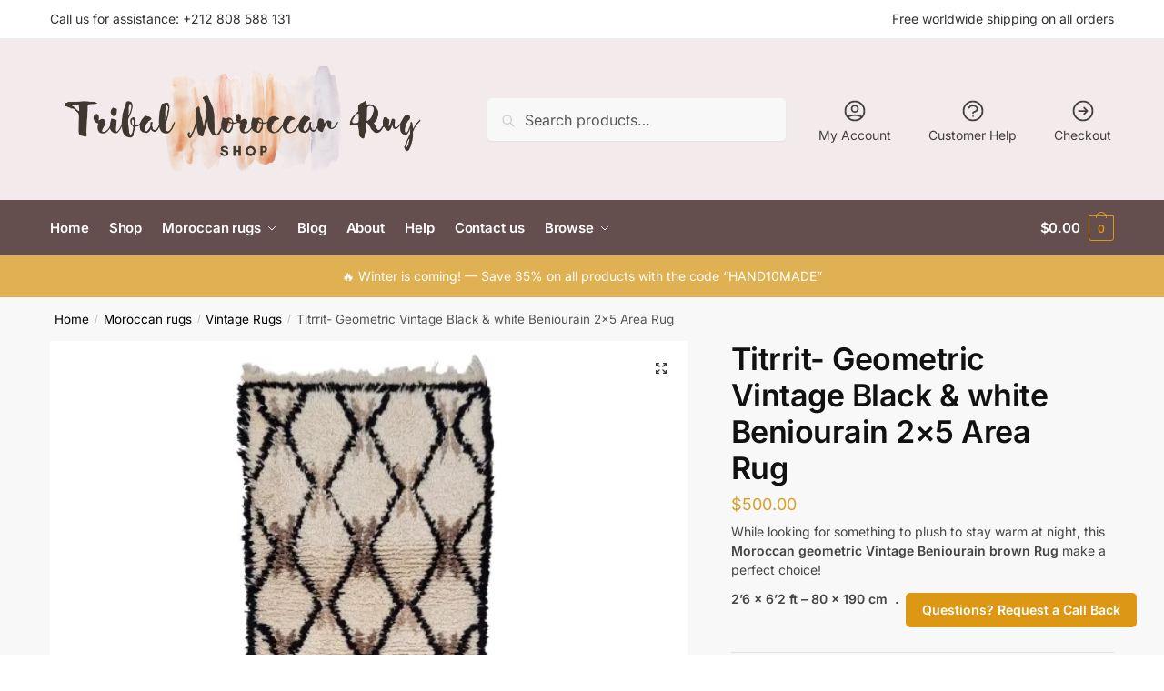

--- FILE ---
content_type: text/html; charset=UTF-8
request_url: https://tribalmoroccanrug.com/product/illi-geometric-vintage-black-white-beniourain-2x5-area-rug/
body_size: 87424
content:
<!doctype html>
<html dir="ltr" lang="en-US" prefix="og: https://ogp.me/ns#">
<head>
<meta charset="UTF-8">
<meta name="viewport" content="height=device-height, width=device-width, initial-scale=1">
<link rel="profile" href="https://gmpg.org/xfn/11">
<link rel="pingback" href="https://tribalmoroccanrug.com/xmlrpc.php">

				<script>document.documentElement.className = document.documentElement.className + ' yes-js js_active js'</script>
			<title>Titrrit- Geometric Vintage Black &amp; white Beniourain 2×5 Area Rug - Tribal Moroccan Rug</title>

		<!-- All in One SEO 4.9.3 - aioseo.com -->
	<meta name="description" content="While looking for something to plush to stay warm at night, this Moroccan geometric Vintage Beniourain brown Rug make a perfect choice! 2&#039;6 x 6&#039;2 ft - 80 x 190 cm ." />
	<meta name="robots" content="max-image-preview:large" />
	<meta name="google-site-verification" content="1Wll_jxj7QaWawVk-pmFTk2veSojuurgZ1m-swCRgBM" />
	<link rel="canonical" href="https://tribalmoroccanrug.com/product/illi-geometric-vintage-black-white-beniourain-2x5-area-rug/" />
	<meta name="generator" content="All in One SEO (AIOSEO) 4.9.3" />
		<meta property="og:locale" content="en_US" />
		<meta property="og:site_name" content="Tribal Moroccan Rug - Authentic Handmade Moroccan Rugs" />
		<meta property="og:type" content="article" />
		<meta property="og:title" content="Titrrit- Geometric Vintage Black &amp; white Beniourain 2×5 Area Rug - Tribal Moroccan Rug" />
		<meta property="og:description" content="While looking for something to plush to stay warm at night, this Moroccan geometric Vintage Beniourain brown Rug make a perfect choice! 2&#039;6 x 6&#039;2 ft - 80 x 190 cm ." />
		<meta property="og:url" content="https://tribalmoroccanrug.com/product/illi-geometric-vintage-black-white-beniourain-2x5-area-rug/" />
		<meta property="og:image" content="https://i0.wp.com/tribalmoroccanrug.com/wp-content/uploads/2022/01/cropped-Beige-Handwritten-Typography-Logo-3.png?fit=784%2C208&#038;ssl=1" />
		<meta property="og:image:secure_url" content="https://i0.wp.com/tribalmoroccanrug.com/wp-content/uploads/2022/01/cropped-Beige-Handwritten-Typography-Logo-3.png?fit=784%2C208&#038;ssl=1" />
		<meta property="article:published_time" content="2023-08-17T15:03:25+00:00" />
		<meta property="article:modified_time" content="2023-08-17T16:03:12+00:00" />
		<meta name="twitter:card" content="summary" />
		<meta name="twitter:title" content="Titrrit- Geometric Vintage Black &amp; white Beniourain 2×5 Area Rug - Tribal Moroccan Rug" />
		<meta name="twitter:description" content="While looking for something to plush to stay warm at night, this Moroccan geometric Vintage Beniourain brown Rug make a perfect choice! 2&#039;6 x 6&#039;2 ft - 80 x 190 cm ." />
		<meta name="twitter:image" content="https://i0.wp.com/tribalmoroccanrug.com/wp-content/uploads/2022/01/cropped-Beige-Handwritten-Typography-Logo-3.png?fit=784%2C208&amp;ssl=1" />
		<script type="application/ld+json" class="aioseo-schema">
			{"@context":"https:\/\/schema.org","@graph":[{"@type":"BreadcrumbList","@id":"https:\/\/tribalmoroccanrug.com\/product\/illi-geometric-vintage-black-white-beniourain-2x5-area-rug\/#breadcrumblist","itemListElement":[{"@type":"ListItem","@id":"https:\/\/tribalmoroccanrug.com#listItem","position":1,"name":"Home","item":"https:\/\/tribalmoroccanrug.com","nextItem":{"@type":"ListItem","@id":"https:\/\/tribalmoroccanrug.com\/shop\/#listItem","name":"Shop"}},{"@type":"ListItem","@id":"https:\/\/tribalmoroccanrug.com\/shop\/#listItem","position":2,"name":"Shop","item":"https:\/\/tribalmoroccanrug.com\/shop\/","nextItem":{"@type":"ListItem","@id":"https:\/\/tribalmoroccanrug.com\/product-category\/moroccan-rugs\/#listItem","name":"Moroccan rugs"},"previousItem":{"@type":"ListItem","@id":"https:\/\/tribalmoroccanrug.com#listItem","name":"Home"}},{"@type":"ListItem","@id":"https:\/\/tribalmoroccanrug.com\/product-category\/moroccan-rugs\/#listItem","position":3,"name":"Moroccan rugs","item":"https:\/\/tribalmoroccanrug.com\/product-category\/moroccan-rugs\/","nextItem":{"@type":"ListItem","@id":"https:\/\/tribalmoroccanrug.com\/product-category\/moroccan-rugs\/vintage-rugs\/#listItem","name":"Vintage Rugs"},"previousItem":{"@type":"ListItem","@id":"https:\/\/tribalmoroccanrug.com\/shop\/#listItem","name":"Shop"}},{"@type":"ListItem","@id":"https:\/\/tribalmoroccanrug.com\/product-category\/moroccan-rugs\/vintage-rugs\/#listItem","position":4,"name":"Vintage Rugs","item":"https:\/\/tribalmoroccanrug.com\/product-category\/moroccan-rugs\/vintage-rugs\/","nextItem":{"@type":"ListItem","@id":"https:\/\/tribalmoroccanrug.com\/product\/illi-geometric-vintage-black-white-beniourain-2x5-area-rug\/#listItem","name":"Titrrit- Geometric Vintage Black &amp; white  Beniourain 2&#215;5 Area Rug"},"previousItem":{"@type":"ListItem","@id":"https:\/\/tribalmoroccanrug.com\/product-category\/moroccan-rugs\/#listItem","name":"Moroccan rugs"}},{"@type":"ListItem","@id":"https:\/\/tribalmoroccanrug.com\/product\/illi-geometric-vintage-black-white-beniourain-2x5-area-rug\/#listItem","position":5,"name":"Titrrit- Geometric Vintage Black &amp; white  Beniourain 2&#215;5 Area Rug","previousItem":{"@type":"ListItem","@id":"https:\/\/tribalmoroccanrug.com\/product-category\/moroccan-rugs\/vintage-rugs\/#listItem","name":"Vintage Rugs"}}]},{"@type":"ItemPage","@id":"https:\/\/tribalmoroccanrug.com\/product\/illi-geometric-vintage-black-white-beniourain-2x5-area-rug\/#itempage","url":"https:\/\/tribalmoroccanrug.com\/product\/illi-geometric-vintage-black-white-beniourain-2x5-area-rug\/","name":"Titrrit- Geometric Vintage Black & white Beniourain 2\u00d75 Area Rug - Tribal Moroccan Rug","description":"While looking for something to plush to stay warm at night, this Moroccan geometric Vintage Beniourain brown Rug make a perfect choice! 2'6 x 6'2 ft - 80 x 190 cm .","inLanguage":"en-US","isPartOf":{"@id":"https:\/\/tribalmoroccanrug.com\/#website"},"breadcrumb":{"@id":"https:\/\/tribalmoroccanrug.com\/product\/illi-geometric-vintage-black-white-beniourain-2x5-area-rug\/#breadcrumblist"},"image":{"@type":"ImageObject","url":"https:\/\/i0.wp.com\/tribalmoroccanrug.com\/wp-content\/uploads\/2023\/08\/vintage-mororccan-geometric-wool-cream-black-runner-rug-11png-scaled.jpg?fit=2560%2C2560&ssl=1","@id":"https:\/\/tribalmoroccanrug.com\/product\/illi-geometric-vintage-black-white-beniourain-2x5-area-rug\/#mainImage","width":2560,"height":2560},"primaryImageOfPage":{"@id":"https:\/\/tribalmoroccanrug.com\/product\/illi-geometric-vintage-black-white-beniourain-2x5-area-rug\/#mainImage"},"datePublished":"2023-08-17T15:03:25+00:00","dateModified":"2023-08-17T16:03:12+00:00"},{"@type":"Organization","@id":"https:\/\/tribalmoroccanrug.com\/#organization","name":"Tribal Moroccan Rug","description":"Authentic Handmade Moroccan Rugs","url":"https:\/\/tribalmoroccanrug.com\/","telephone":"+212661305440","logo":{"@type":"ImageObject","url":"http:\/\/ucn.opb.mybluehost.me\/tribalmoroccanrug\/wp-content\/uploads\/2021\/09\/Tribal-Moroccan-2.png","@id":"https:\/\/tribalmoroccanrug.com\/product\/illi-geometric-vintage-black-white-beniourain-2x5-area-rug\/#organizationLogo"},"image":{"@id":"https:\/\/tribalmoroccanrug.com\/product\/illi-geometric-vintage-black-white-beniourain-2x5-area-rug\/#organizationLogo"},"sameAs":["https:\/\/www.instagram.com\/tribalmoroccanrug\/"]},{"@type":"WebSite","@id":"https:\/\/tribalmoroccanrug.com\/#website","url":"https:\/\/tribalmoroccanrug.com\/","name":"Tribal Moroccan Rug","description":"Authentic Handmade Moroccan Rugs","inLanguage":"en-US","publisher":{"@id":"https:\/\/tribalmoroccanrug.com\/#organization"}}]}
		</script>
		<!-- All in One SEO -->

<script>window._wca = window._wca || [];</script>
<link rel='dns-prefetch' href='//stats.wp.com' />
<link rel='preconnect' href='//i0.wp.com' />
<link rel="alternate" type="application/rss+xml" title="Tribal Moroccan Rug &raquo; Feed" href="https://tribalmoroccanrug.com/feed/" />
<link rel="alternate" type="application/rss+xml" title="Tribal Moroccan Rug &raquo; Comments Feed" href="https://tribalmoroccanrug.com/comments/feed/" />
<link rel="alternate" title="oEmbed (JSON)" type="application/json+oembed" href="https://tribalmoroccanrug.com/wp-json/oembed/1.0/embed?url=https%3A%2F%2Ftribalmoroccanrug.com%2Fproduct%2Filli-geometric-vintage-black-white-beniourain-2x5-area-rug%2F" />
<link rel="alternate" title="oEmbed (XML)" type="text/xml+oembed" href="https://tribalmoroccanrug.com/wp-json/oembed/1.0/embed?url=https%3A%2F%2Ftribalmoroccanrug.com%2Fproduct%2Filli-geometric-vintage-black-white-beniourain-2x5-area-rug%2F&#038;format=xml" />
		<!-- This site uses the Google Analytics by MonsterInsights plugin v9.11.1 - Using Analytics tracking - https://www.monsterinsights.com/ -->
							<script src="//www.googletagmanager.com/gtag/js?id=G-HYY7QTTQJY"  data-cfasync="false" data-wpfc-render="false" type="text/javascript" async></script>
			<script data-cfasync="false" data-wpfc-render="false" type="text/javascript">
				var mi_version = '9.11.1';
				var mi_track_user = true;
				var mi_no_track_reason = '';
								var MonsterInsightsDefaultLocations = {"page_location":"https:\/\/tribalmoroccanrug.com\/product\/illi-geometric-vintage-black-white-beniourain-2x5-area-rug\/"};
								if ( typeof MonsterInsightsPrivacyGuardFilter === 'function' ) {
					var MonsterInsightsLocations = (typeof MonsterInsightsExcludeQuery === 'object') ? MonsterInsightsPrivacyGuardFilter( MonsterInsightsExcludeQuery ) : MonsterInsightsPrivacyGuardFilter( MonsterInsightsDefaultLocations );
				} else {
					var MonsterInsightsLocations = (typeof MonsterInsightsExcludeQuery === 'object') ? MonsterInsightsExcludeQuery : MonsterInsightsDefaultLocations;
				}

								var disableStrs = [
										'ga-disable-G-HYY7QTTQJY',
									];

				/* Function to detect opted out users */
				function __gtagTrackerIsOptedOut() {
					for (var index = 0; index < disableStrs.length; index++) {
						if (document.cookie.indexOf(disableStrs[index] + '=true') > -1) {
							return true;
						}
					}

					return false;
				}

				/* Disable tracking if the opt-out cookie exists. */
				if (__gtagTrackerIsOptedOut()) {
					for (var index = 0; index < disableStrs.length; index++) {
						window[disableStrs[index]] = true;
					}
				}

				/* Opt-out function */
				function __gtagTrackerOptout() {
					for (var index = 0; index < disableStrs.length; index++) {
						document.cookie = disableStrs[index] + '=true; expires=Thu, 31 Dec 2099 23:59:59 UTC; path=/';
						window[disableStrs[index]] = true;
					}
				}

				if ('undefined' === typeof gaOptout) {
					function gaOptout() {
						__gtagTrackerOptout();
					}
				}
								window.dataLayer = window.dataLayer || [];

				window.MonsterInsightsDualTracker = {
					helpers: {},
					trackers: {},
				};
				if (mi_track_user) {
					function __gtagDataLayer() {
						dataLayer.push(arguments);
					}

					function __gtagTracker(type, name, parameters) {
						if (!parameters) {
							parameters = {};
						}

						if (parameters.send_to) {
							__gtagDataLayer.apply(null, arguments);
							return;
						}

						if (type === 'event') {
														parameters.send_to = monsterinsights_frontend.v4_id;
							var hookName = name;
							if (typeof parameters['event_category'] !== 'undefined') {
								hookName = parameters['event_category'] + ':' + name;
							}

							if (typeof MonsterInsightsDualTracker.trackers[hookName] !== 'undefined') {
								MonsterInsightsDualTracker.trackers[hookName](parameters);
							} else {
								__gtagDataLayer('event', name, parameters);
							}
							
						} else {
							__gtagDataLayer.apply(null, arguments);
						}
					}

					__gtagTracker('js', new Date());
					__gtagTracker('set', {
						'developer_id.dZGIzZG': true,
											});
					if ( MonsterInsightsLocations.page_location ) {
						__gtagTracker('set', MonsterInsightsLocations);
					}
										__gtagTracker('config', 'G-HYY7QTTQJY', {"forceSSL":"true","link_attribution":"true"} );
										window.gtag = __gtagTracker;										(function () {
						/* https://developers.google.com/analytics/devguides/collection/analyticsjs/ */
						/* ga and __gaTracker compatibility shim. */
						var noopfn = function () {
							return null;
						};
						var newtracker = function () {
							return new Tracker();
						};
						var Tracker = function () {
							return null;
						};
						var p = Tracker.prototype;
						p.get = noopfn;
						p.set = noopfn;
						p.send = function () {
							var args = Array.prototype.slice.call(arguments);
							args.unshift('send');
							__gaTracker.apply(null, args);
						};
						var __gaTracker = function () {
							var len = arguments.length;
							if (len === 0) {
								return;
							}
							var f = arguments[len - 1];
							if (typeof f !== 'object' || f === null || typeof f.hitCallback !== 'function') {
								if ('send' === arguments[0]) {
									var hitConverted, hitObject = false, action;
									if ('event' === arguments[1]) {
										if ('undefined' !== typeof arguments[3]) {
											hitObject = {
												'eventAction': arguments[3],
												'eventCategory': arguments[2],
												'eventLabel': arguments[4],
												'value': arguments[5] ? arguments[5] : 1,
											}
										}
									}
									if ('pageview' === arguments[1]) {
										if ('undefined' !== typeof arguments[2]) {
											hitObject = {
												'eventAction': 'page_view',
												'page_path': arguments[2],
											}
										}
									}
									if (typeof arguments[2] === 'object') {
										hitObject = arguments[2];
									}
									if (typeof arguments[5] === 'object') {
										Object.assign(hitObject, arguments[5]);
									}
									if ('undefined' !== typeof arguments[1].hitType) {
										hitObject = arguments[1];
										if ('pageview' === hitObject.hitType) {
											hitObject.eventAction = 'page_view';
										}
									}
									if (hitObject) {
										action = 'timing' === arguments[1].hitType ? 'timing_complete' : hitObject.eventAction;
										hitConverted = mapArgs(hitObject);
										__gtagTracker('event', action, hitConverted);
									}
								}
								return;
							}

							function mapArgs(args) {
								var arg, hit = {};
								var gaMap = {
									'eventCategory': 'event_category',
									'eventAction': 'event_action',
									'eventLabel': 'event_label',
									'eventValue': 'event_value',
									'nonInteraction': 'non_interaction',
									'timingCategory': 'event_category',
									'timingVar': 'name',
									'timingValue': 'value',
									'timingLabel': 'event_label',
									'page': 'page_path',
									'location': 'page_location',
									'title': 'page_title',
									'referrer' : 'page_referrer',
								};
								for (arg in args) {
																		if (!(!args.hasOwnProperty(arg) || !gaMap.hasOwnProperty(arg))) {
										hit[gaMap[arg]] = args[arg];
									} else {
										hit[arg] = args[arg];
									}
								}
								return hit;
							}

							try {
								f.hitCallback();
							} catch (ex) {
							}
						};
						__gaTracker.create = newtracker;
						__gaTracker.getByName = newtracker;
						__gaTracker.getAll = function () {
							return [];
						};
						__gaTracker.remove = noopfn;
						__gaTracker.loaded = true;
						window['__gaTracker'] = __gaTracker;
					})();
									} else {
										console.log("");
					(function () {
						function __gtagTracker() {
							return null;
						}

						window['__gtagTracker'] = __gtagTracker;
						window['gtag'] = __gtagTracker;
					})();
									}
			</script>
							<!-- / Google Analytics by MonsterInsights -->
		<style id='wp-img-auto-sizes-contain-inline-css' type='text/css'>
img:is([sizes=auto i],[sizes^="auto," i]){contain-intrinsic-size:3000px 1500px}
/*# sourceURL=wp-img-auto-sizes-contain-inline-css */
</style>
<style id='wp-emoji-styles-inline-css' type='text/css'>

	img.wp-smiley, img.emoji {
		display: inline !important;
		border: none !important;
		box-shadow: none !important;
		height: 1em !important;
		width: 1em !important;
		margin: 0 0.07em !important;
		vertical-align: -0.1em !important;
		background: none !important;
		padding: 0 !important;
	}
/*# sourceURL=wp-emoji-styles-inline-css */
</style>
<link rel='stylesheet' id='wp-block-library-css' href='https://tribalmoroccanrug.com/wp-includes/css/dist/block-library/style.min.css?ver=6.9' type='text/css' media='all' />
<link rel='stylesheet' id='aioseo/css/src/vue/standalone/blocks/table-of-contents/global.scss-css' href='https://tribalmoroccanrug.com/wp-content/plugins/all-in-one-seo-pack/dist/Lite/assets/css/table-of-contents/global.e90f6d47.css?ver=4.9.3' type='text/css' media='all' />
<link rel='stylesheet' id='mediaelement-css' href='https://tribalmoroccanrug.com/wp-includes/js/mediaelement/mediaelementplayer-legacy.min.css?ver=4.2.17' type='text/css' media='all' />
<link rel='stylesheet' id='wp-mediaelement-css' href='https://tribalmoroccanrug.com/wp-includes/js/mediaelement/wp-mediaelement.min.css?ver=6.9' type='text/css' media='all' />
<style id='jetpack-sharing-buttons-style-inline-css' type='text/css'>
.jetpack-sharing-buttons__services-list{display:flex;flex-direction:row;flex-wrap:wrap;gap:0;list-style-type:none;margin:5px;padding:0}.jetpack-sharing-buttons__services-list.has-small-icon-size{font-size:12px}.jetpack-sharing-buttons__services-list.has-normal-icon-size{font-size:16px}.jetpack-sharing-buttons__services-list.has-large-icon-size{font-size:24px}.jetpack-sharing-buttons__services-list.has-huge-icon-size{font-size:36px}@media print{.jetpack-sharing-buttons__services-list{display:none!important}}.editor-styles-wrapper .wp-block-jetpack-sharing-buttons{gap:0;padding-inline-start:0}ul.jetpack-sharing-buttons__services-list.has-background{padding:1.25em 2.375em}
/*# sourceURL=https://tribalmoroccanrug.com/wp-content/plugins/jetpack/_inc/blocks/sharing-buttons/view.css */
</style>
<link rel='stylesheet' id='jquery-selectBox-css' href='https://tribalmoroccanrug.com/wp-content/plugins/yith-woocommerce-wishlist/assets/css/jquery.selectBox.css?ver=1.2.0' type='text/css' media='all' />
<link rel='stylesheet' id='woocommerce_prettyPhoto_css-css' href='//tribalmoroccanrug.com/wp-content/plugins/woocommerce/assets/css/prettyPhoto.css?ver=3.1.6' type='text/css' media='all' />
<link rel='stylesheet' id='yith-wcwl-main-css' href='https://tribalmoroccanrug.com/wp-content/plugins/yith-woocommerce-wishlist/assets/css/style.css?ver=4.11.0' type='text/css' media='all' />
<style id='yith-wcwl-main-inline-css' type='text/css'>
 :root { --rounded-corners-radius: 16px; --add-to-cart-rounded-corners-radius: 16px; --color-headers-background: #F4F4F4; --feedback-duration: 3s } 
 :root { --rounded-corners-radius: 16px; --add-to-cart-rounded-corners-radius: 16px; --color-headers-background: #F4F4F4; --feedback-duration: 3s } 
/*# sourceURL=yith-wcwl-main-inline-css */
</style>
<style id='global-styles-inline-css' type='text/css'>
:root{--wp--preset--aspect-ratio--square: 1;--wp--preset--aspect-ratio--4-3: 4/3;--wp--preset--aspect-ratio--3-4: 3/4;--wp--preset--aspect-ratio--3-2: 3/2;--wp--preset--aspect-ratio--2-3: 2/3;--wp--preset--aspect-ratio--16-9: 16/9;--wp--preset--aspect-ratio--9-16: 9/16;--wp--preset--color--black: #000000;--wp--preset--color--cyan-bluish-gray: #abb8c3;--wp--preset--color--white: #ffffff;--wp--preset--color--pale-pink: #f78da7;--wp--preset--color--vivid-red: #cf2e2e;--wp--preset--color--luminous-vivid-orange: #ff6900;--wp--preset--color--luminous-vivid-amber: #fcb900;--wp--preset--color--light-green-cyan: #7bdcb5;--wp--preset--color--vivid-green-cyan: #00d084;--wp--preset--color--pale-cyan-blue: #8ed1fc;--wp--preset--color--vivid-cyan-blue: #0693e3;--wp--preset--color--vivid-purple: #9b51e0;--wp--preset--gradient--vivid-cyan-blue-to-vivid-purple: linear-gradient(135deg,rgb(6,147,227) 0%,rgb(155,81,224) 100%);--wp--preset--gradient--light-green-cyan-to-vivid-green-cyan: linear-gradient(135deg,rgb(122,220,180) 0%,rgb(0,208,130) 100%);--wp--preset--gradient--luminous-vivid-amber-to-luminous-vivid-orange: linear-gradient(135deg,rgb(252,185,0) 0%,rgb(255,105,0) 100%);--wp--preset--gradient--luminous-vivid-orange-to-vivid-red: linear-gradient(135deg,rgb(255,105,0) 0%,rgb(207,46,46) 100%);--wp--preset--gradient--very-light-gray-to-cyan-bluish-gray: linear-gradient(135deg,rgb(238,238,238) 0%,rgb(169,184,195) 100%);--wp--preset--gradient--cool-to-warm-spectrum: linear-gradient(135deg,rgb(74,234,220) 0%,rgb(151,120,209) 20%,rgb(207,42,186) 40%,rgb(238,44,130) 60%,rgb(251,105,98) 80%,rgb(254,248,76) 100%);--wp--preset--gradient--blush-light-purple: linear-gradient(135deg,rgb(255,206,236) 0%,rgb(152,150,240) 100%);--wp--preset--gradient--blush-bordeaux: linear-gradient(135deg,rgb(254,205,165) 0%,rgb(254,45,45) 50%,rgb(107,0,62) 100%);--wp--preset--gradient--luminous-dusk: linear-gradient(135deg,rgb(255,203,112) 0%,rgb(199,81,192) 50%,rgb(65,88,208) 100%);--wp--preset--gradient--pale-ocean: linear-gradient(135deg,rgb(255,245,203) 0%,rgb(182,227,212) 50%,rgb(51,167,181) 100%);--wp--preset--gradient--electric-grass: linear-gradient(135deg,rgb(202,248,128) 0%,rgb(113,206,126) 100%);--wp--preset--gradient--midnight: linear-gradient(135deg,rgb(2,3,129) 0%,rgb(40,116,252) 100%);--wp--preset--font-size--small: clamp(1rem, 1rem + ((1vw - 0.2rem) * 0.368), 1.2rem);--wp--preset--font-size--medium: clamp(1rem, 1rem + ((1vw - 0.2rem) * 0.92), 1.5rem);--wp--preset--font-size--large: clamp(1.5rem, 1.5rem + ((1vw - 0.2rem) * 0.92), 2rem);--wp--preset--font-size--x-large: clamp(1.5rem, 1.5rem + ((1vw - 0.2rem) * 1.379), 2.25rem);--wp--preset--font-size--x-small: 0.85rem;--wp--preset--font-size--base: clamp(1rem, 1rem + ((1vw - 0.2rem) * 0.46), 1.25rem);--wp--preset--font-size--xx-large: clamp(2rem, 2rem + ((1vw - 0.2rem) * 1.839), 3rem);--wp--preset--font-size--xxx-large: clamp(2.25rem, 2.25rem + ((1vw - 0.2rem) * 3.218), 4rem);--wp--preset--spacing--20: 0.44rem;--wp--preset--spacing--30: 0.67rem;--wp--preset--spacing--40: 1rem;--wp--preset--spacing--50: 1.5rem;--wp--preset--spacing--60: 2.25rem;--wp--preset--spacing--70: 3.38rem;--wp--preset--spacing--80: 5.06rem;--wp--preset--spacing--small: clamp(.25rem, 2.5vw, 0.75rem);--wp--preset--spacing--medium: clamp(1rem, 4vw, 2rem);--wp--preset--spacing--large: clamp(1.25rem, 6vw, 3rem);--wp--preset--spacing--x-large: clamp(3rem, 7vw, 5rem);--wp--preset--spacing--xx-large: clamp(4rem, 9vw, 7rem);--wp--preset--spacing--xxx-large: clamp(5rem, 12vw, 9rem);--wp--preset--spacing--xxxx-large: clamp(6rem, 14vw, 13rem);--wp--preset--shadow--natural: 6px 6px 9px rgba(0, 0, 0, 0.2);--wp--preset--shadow--deep: 12px 12px 50px rgba(0, 0, 0, 0.4);--wp--preset--shadow--sharp: 6px 6px 0px rgba(0, 0, 0, 0.2);--wp--preset--shadow--outlined: 6px 6px 0px -3px rgb(255, 255, 255), 6px 6px rgb(0, 0, 0);--wp--preset--shadow--crisp: 6px 6px 0px rgb(0, 0, 0);--wp--custom--line-height--none: 1;--wp--custom--line-height--tight: 1.1;--wp--custom--line-height--snug: 1.2;--wp--custom--line-height--normal: 1.5;--wp--custom--line-height--relaxed: 1.625;--wp--custom--line-height--loose: 2;--wp--custom--line-height--body: 1.618;}:root { --wp--style--global--content-size: 900px;--wp--style--global--wide-size: 1190px; }:where(body) { margin: 0; }.wp-site-blocks { padding-top: var(--wp--style--root--padding-top); padding-bottom: var(--wp--style--root--padding-bottom); }.has-global-padding { padding-right: var(--wp--style--root--padding-right); padding-left: var(--wp--style--root--padding-left); }.has-global-padding > .alignfull { margin-right: calc(var(--wp--style--root--padding-right) * -1); margin-left: calc(var(--wp--style--root--padding-left) * -1); }.has-global-padding :where(:not(.alignfull.is-layout-flow) > .has-global-padding:not(.wp-block-block, .alignfull)) { padding-right: 0; padding-left: 0; }.has-global-padding :where(:not(.alignfull.is-layout-flow) > .has-global-padding:not(.wp-block-block, .alignfull)) > .alignfull { margin-left: 0; margin-right: 0; }.wp-site-blocks > .alignleft { float: left; margin-right: 2em; }.wp-site-blocks > .alignright { float: right; margin-left: 2em; }.wp-site-blocks > .aligncenter { justify-content: center; margin-left: auto; margin-right: auto; }:where(.wp-site-blocks) > * { margin-block-start: var(--wp--preset--spacing--medium); margin-block-end: 0; }:where(.wp-site-blocks) > :first-child { margin-block-start: 0; }:where(.wp-site-blocks) > :last-child { margin-block-end: 0; }:root { --wp--style--block-gap: var(--wp--preset--spacing--medium); }:root :where(.is-layout-flow) > :first-child{margin-block-start: 0;}:root :where(.is-layout-flow) > :last-child{margin-block-end: 0;}:root :where(.is-layout-flow) > *{margin-block-start: var(--wp--preset--spacing--medium);margin-block-end: 0;}:root :where(.is-layout-constrained) > :first-child{margin-block-start: 0;}:root :where(.is-layout-constrained) > :last-child{margin-block-end: 0;}:root :where(.is-layout-constrained) > *{margin-block-start: var(--wp--preset--spacing--medium);margin-block-end: 0;}:root :where(.is-layout-flex){gap: var(--wp--preset--spacing--medium);}:root :where(.is-layout-grid){gap: var(--wp--preset--spacing--medium);}.is-layout-flow > .alignleft{float: left;margin-inline-start: 0;margin-inline-end: 2em;}.is-layout-flow > .alignright{float: right;margin-inline-start: 2em;margin-inline-end: 0;}.is-layout-flow > .aligncenter{margin-left: auto !important;margin-right: auto !important;}.is-layout-constrained > .alignleft{float: left;margin-inline-start: 0;margin-inline-end: 2em;}.is-layout-constrained > .alignright{float: right;margin-inline-start: 2em;margin-inline-end: 0;}.is-layout-constrained > .aligncenter{margin-left: auto !important;margin-right: auto !important;}.is-layout-constrained > :where(:not(.alignleft):not(.alignright):not(.alignfull)){max-width: var(--wp--style--global--content-size);margin-left: auto !important;margin-right: auto !important;}.is-layout-constrained > .alignwide{max-width: var(--wp--style--global--wide-size);}body .is-layout-flex{display: flex;}.is-layout-flex{flex-wrap: wrap;align-items: center;}.is-layout-flex > :is(*, div){margin: 0;}body .is-layout-grid{display: grid;}.is-layout-grid > :is(*, div){margin: 0;}body{font-family: var(--wp--preset--font-family--primary);--wp--style--root--padding-top: 0;--wp--style--root--padding-right: var(--wp--preset--spacing--medium);--wp--style--root--padding-bottom: 0;--wp--style--root--padding-left: var(--wp--preset--spacing--medium);}a:where(:not(.wp-element-button)){text-decoration: false;}:root :where(.wp-element-button, .wp-block-button__link){background-color: #32373c;border-width: 0;color: #fff;font-family: inherit;font-size: inherit;font-style: inherit;font-weight: inherit;letter-spacing: inherit;line-height: inherit;padding-top: calc(0.667em + 2px);padding-right: calc(1.333em + 2px);padding-bottom: calc(0.667em + 2px);padding-left: calc(1.333em + 2px);text-decoration: none;text-transform: inherit;}.has-black-color{color: var(--wp--preset--color--black) !important;}.has-cyan-bluish-gray-color{color: var(--wp--preset--color--cyan-bluish-gray) !important;}.has-white-color{color: var(--wp--preset--color--white) !important;}.has-pale-pink-color{color: var(--wp--preset--color--pale-pink) !important;}.has-vivid-red-color{color: var(--wp--preset--color--vivid-red) !important;}.has-luminous-vivid-orange-color{color: var(--wp--preset--color--luminous-vivid-orange) !important;}.has-luminous-vivid-amber-color{color: var(--wp--preset--color--luminous-vivid-amber) !important;}.has-light-green-cyan-color{color: var(--wp--preset--color--light-green-cyan) !important;}.has-vivid-green-cyan-color{color: var(--wp--preset--color--vivid-green-cyan) !important;}.has-pale-cyan-blue-color{color: var(--wp--preset--color--pale-cyan-blue) !important;}.has-vivid-cyan-blue-color{color: var(--wp--preset--color--vivid-cyan-blue) !important;}.has-vivid-purple-color{color: var(--wp--preset--color--vivid-purple) !important;}.has-black-background-color{background-color: var(--wp--preset--color--black) !important;}.has-cyan-bluish-gray-background-color{background-color: var(--wp--preset--color--cyan-bluish-gray) !important;}.has-white-background-color{background-color: var(--wp--preset--color--white) !important;}.has-pale-pink-background-color{background-color: var(--wp--preset--color--pale-pink) !important;}.has-vivid-red-background-color{background-color: var(--wp--preset--color--vivid-red) !important;}.has-luminous-vivid-orange-background-color{background-color: var(--wp--preset--color--luminous-vivid-orange) !important;}.has-luminous-vivid-amber-background-color{background-color: var(--wp--preset--color--luminous-vivid-amber) !important;}.has-light-green-cyan-background-color{background-color: var(--wp--preset--color--light-green-cyan) !important;}.has-vivid-green-cyan-background-color{background-color: var(--wp--preset--color--vivid-green-cyan) !important;}.has-pale-cyan-blue-background-color{background-color: var(--wp--preset--color--pale-cyan-blue) !important;}.has-vivid-cyan-blue-background-color{background-color: var(--wp--preset--color--vivid-cyan-blue) !important;}.has-vivid-purple-background-color{background-color: var(--wp--preset--color--vivid-purple) !important;}.has-black-border-color{border-color: var(--wp--preset--color--black) !important;}.has-cyan-bluish-gray-border-color{border-color: var(--wp--preset--color--cyan-bluish-gray) !important;}.has-white-border-color{border-color: var(--wp--preset--color--white) !important;}.has-pale-pink-border-color{border-color: var(--wp--preset--color--pale-pink) !important;}.has-vivid-red-border-color{border-color: var(--wp--preset--color--vivid-red) !important;}.has-luminous-vivid-orange-border-color{border-color: var(--wp--preset--color--luminous-vivid-orange) !important;}.has-luminous-vivid-amber-border-color{border-color: var(--wp--preset--color--luminous-vivid-amber) !important;}.has-light-green-cyan-border-color{border-color: var(--wp--preset--color--light-green-cyan) !important;}.has-vivid-green-cyan-border-color{border-color: var(--wp--preset--color--vivid-green-cyan) !important;}.has-pale-cyan-blue-border-color{border-color: var(--wp--preset--color--pale-cyan-blue) !important;}.has-vivid-cyan-blue-border-color{border-color: var(--wp--preset--color--vivid-cyan-blue) !important;}.has-vivid-purple-border-color{border-color: var(--wp--preset--color--vivid-purple) !important;}.has-vivid-cyan-blue-to-vivid-purple-gradient-background{background: var(--wp--preset--gradient--vivid-cyan-blue-to-vivid-purple) !important;}.has-light-green-cyan-to-vivid-green-cyan-gradient-background{background: var(--wp--preset--gradient--light-green-cyan-to-vivid-green-cyan) !important;}.has-luminous-vivid-amber-to-luminous-vivid-orange-gradient-background{background: var(--wp--preset--gradient--luminous-vivid-amber-to-luminous-vivid-orange) !important;}.has-luminous-vivid-orange-to-vivid-red-gradient-background{background: var(--wp--preset--gradient--luminous-vivid-orange-to-vivid-red) !important;}.has-very-light-gray-to-cyan-bluish-gray-gradient-background{background: var(--wp--preset--gradient--very-light-gray-to-cyan-bluish-gray) !important;}.has-cool-to-warm-spectrum-gradient-background{background: var(--wp--preset--gradient--cool-to-warm-spectrum) !important;}.has-blush-light-purple-gradient-background{background: var(--wp--preset--gradient--blush-light-purple) !important;}.has-blush-bordeaux-gradient-background{background: var(--wp--preset--gradient--blush-bordeaux) !important;}.has-luminous-dusk-gradient-background{background: var(--wp--preset--gradient--luminous-dusk) !important;}.has-pale-ocean-gradient-background{background: var(--wp--preset--gradient--pale-ocean) !important;}.has-electric-grass-gradient-background{background: var(--wp--preset--gradient--electric-grass) !important;}.has-midnight-gradient-background{background: var(--wp--preset--gradient--midnight) !important;}.has-small-font-size{font-size: var(--wp--preset--font-size--small) !important;}.has-medium-font-size{font-size: var(--wp--preset--font-size--medium) !important;}.has-large-font-size{font-size: var(--wp--preset--font-size--large) !important;}.has-x-large-font-size{font-size: var(--wp--preset--font-size--x-large) !important;}.has-x-small-font-size{font-size: var(--wp--preset--font-size--x-small) !important;}.has-base-font-size{font-size: var(--wp--preset--font-size--base) !important;}.has-xx-large-font-size{font-size: var(--wp--preset--font-size--xx-large) !important;}.has-xxx-large-font-size{font-size: var(--wp--preset--font-size--xxx-large) !important;}
:root :where(.wp-block-columns){margin-bottom: 0px;}
:root :where(.wp-block-pullquote){font-size: clamp(0.984em, 0.984rem + ((1vw - 0.2em) * 0.949), 1.5em);line-height: 1.6;}
:root :where(.wp-block-spacer){margin-top: 0 !important;}
/*# sourceURL=global-styles-inline-css */
</style>
<link rel='stylesheet' id='woof-css' href='https://tribalmoroccanrug.com/wp-content/plugins/woocommerce-products-filter/css/front.css?ver=2.2.9.4' type='text/css' media='all' />
<style id='woof-inline-css' type='text/css'>

.woof_products_top_panel li span, .woof_products_top_panel2 li span{background: url(https://tribalmoroccanrug.com/wp-content/plugins/woocommerce-products-filter/img/delete.png);background-size: 14px 14px;background-repeat: no-repeat;background-position: right;}
.woof_edit_view{
                    display: none;
                }
.woof_price_search_container .price_slider_amount button.button{
                        display: none;
                    }

                    /***** END: hiding submit button of the price slider ******/

/*# sourceURL=woof-inline-css */
</style>
<link rel='stylesheet' id='chosen-drop-down-css' href='https://tribalmoroccanrug.com/wp-content/plugins/woocommerce-products-filter/js/chosen/chosen.min.css?ver=2.2.9.4' type='text/css' media='all' />
<link rel='stylesheet' id='photoswipe-css' href='https://tribalmoroccanrug.com/wp-content/plugins/woocommerce/assets/css/photoswipe/photoswipe.min.css?ver=10.4.3' type='text/css' media='all' />
<link rel='stylesheet' id='photoswipe-default-skin-css' href='https://tribalmoroccanrug.com/wp-content/plugins/woocommerce/assets/css/photoswipe/default-skin/default-skin.min.css?ver=10.4.3' type='text/css' media='all' />
<style id='woocommerce-inline-inline-css' type='text/css'>
.woocommerce form .form-row .required { visibility: visible; }
/*# sourceURL=woocommerce-inline-inline-css */
</style>
<link rel='stylesheet' id='wcct_public_css-css' href='https://tribalmoroccanrug.com/wp-content/plugins/finale-woocommerce-sales-countdown-timer-discount-plugin/assets/css/wcct_combined.css?ver=2.22.1' type='text/css' media='all' />
<link rel='stylesheet' id='gateway-css' href='https://tribalmoroccanrug.com/wp-content/plugins/woocommerce-paypal-payments/modules/ppcp-button/assets/css/gateway.css?ver=3.3.2' type='text/css' media='all' />
<style id='nfd-wonder-blocks-utilities-inline-css' type='text/css'>
.nfd-relative{position:relative!important}.-nfd-bottom-1{bottom:-.25rem!important}.-nfd-top-0\.5{top:-.125rem!important}.-nfd-top-1{top:-.25rem!important}.nfd-top-10{top:2.5rem!important}.nfd-col-start-1{grid-column-start:1!important}.nfd-col-start-2{grid-column-start:2!important}.nfd-col-start-3{grid-column-start:3!important}.nfd-col-start-4{grid-column-start:4!important}.nfd-col-start-5{grid-column-start:5!important}.nfd-col-start-6{grid-column-start:6!important}.nfd-col-start-7{grid-column-start:7!important}.nfd-col-end-10{grid-column-end:10!important}.nfd-col-end-11{grid-column-end:11!important}.nfd-col-end-12{grid-column-end:12!important}.nfd-col-end-13{grid-column-end:13!important}.nfd-col-end-7{grid-column-end:7!important}.nfd-col-end-8{grid-column-end:8!important}.nfd-col-end-9{grid-column-end:9!important}.nfd-row-start-1{grid-row-start:1!important}.-nfd-mx-2:not([style*=margin]){margin-left:-.5rem!important;margin-right:-.5rem!important}.nfd-my-0:not([style*=margin]){margin-bottom:0!important;margin-top:0!important}.nfd-mb-8:not([style*=margin]){margin-bottom:2rem!important}.nfd-mt-2:not([style*=margin]){margin-top:.5rem!important}.nfd-mt-8:not([style*=margin]){margin-top:2rem!important}.nfd-mt-\[-100px\]:not([style*=margin]){margin-top:-100px!important}.nfd-grid{display:grid!important}.nfd-h-full{height:100%!important}.nfd-w-full{width:100%!important}.nfd-shrink-0{flex-shrink:0!important}.nfd-grow{flex-grow:1!important}.nfd-grid-cols-11{grid-template-columns:repeat(11,minmax(0,1fr))!important}.nfd-grid-cols-12{grid-template-columns:repeat(12,minmax(0,1fr))!important}.nfd-grid-cols-2{grid-template-columns:repeat(2,minmax(0,1fr))!important}.nfd-grid-rows-1{grid-template-rows:repeat(1,minmax(0,1fr))!important}.nfd-items-center{align-items:center!important}.nfd-gap-y-10{row-gap:2.5rem!important}.nfd-overflow-hidden{overflow:hidden!important}.nfd-border-b{border-bottom-width:1px!important}.nfd-border-dashed{border-style:dashed!important}.nfd-p-0:not([style*=padding]){padding:0!important}.nfd-p-10:not([style*=padding]){padding:2.5rem!important}.nfd-p-2:not([style*=padding]){padding:.5rem!important}.nfd-p-4:not([style*=padding]){padding:1rem!important}.nfd-p-8:not([style*=padding]){padding:2rem!important}.nfd-px-0:not([style*=padding]){padding-left:0!important;padding-right:0!important}.nfd-px-4:not([style*=padding]){padding-left:1rem!important;padding-right:1rem!important}.nfd-px-8:not([style*=padding]){padding-left:2rem!important;padding-right:2rem!important}.nfd-py-0:not([style*=padding]){padding-bottom:0!important;padding-top:0!important}.nfd-py-4:not([style*=padding]){padding-bottom:1rem!important;padding-top:1rem!important}.nfd-py-5:not([style*=padding]){padding-bottom:1.25rem!important;padding-top:1.25rem!important}.nfd-pt-0:not([style*=padding]){padding-top:0!important}.nfd-text-left{text-align:left!important}.nfd-wc-products{self-align:flex-start!important;flex-grow:0!important}.nfd-wc-products>ul{row-gap:calc(var(--wndb--gap--2xl)*var(--wndb--gap--scale-factor))!important}.nfd-wc-products .wc-block-grid__product-image{overflow:hidden!important}.nfd-wc-products .wc-block-grid__product-image img{transition:transform .6s ease-in-out!important}.nfd-wc-products .wc-block-grid__product-image img:hover{transform:scale(1.1)!important}.nfd-wc-products .wc-block-components-product-sale-badge{backdrop-filter:blur(4px)!important;background:hsla(0,0%,100%,.5)!important;border:1px solid hsla(0,0%,100%,.2)!important;border-radius:999px!important;font-size:.8125rem!important;font-weight:700!important;margin:6px!important;padding:4px 12px!important}.nfd-wc-products .wc-block-components-product-sale-badge>span{background:transparent!important}.nfd-wc-products .wc-block-components-product-price{color:inherit!important}.nfd-wc-search .wp-block-search__inside-wrapper{background-color:var(--wndb--color--borders)!important;border:2px solid var(--wndb--color--subtle)!important;border-radius:999px!important;max-width:100%!important;padding:0!important;width:25rem!important}.nfd-wc-search .wp-block-search__inside-wrapper input[type=search]{background:none!important;border:none!important;border-bottom-left-radius:999px!important;border-top-left-radius:999px!important;color:var(--wndb--color--text--contrast)!important;font-size:1.25rem!important;font-weight:500!important;min-height:3.75rem!important;padding-inline:24px!important}.nfd-wc-search .wp-block-search__inside-wrapper:has(button:focus),.nfd-wc-search .wp-block-search__inside-wrapper:has(input[type=search]:focus){outline:2px solid var(--wndb--color--text--contrast)!important;outline-offset:2px!important}.nfd-wc-search .wp-block-search__button{aspect-ratio:1/1!important;background:var(--wndb-gray-800)!important;border-radius:999px!important;height:100%!important;margin-left:0!important;margin-right:2px!important;margin-top:2px!important}.nfd-wc-search .wp-block-search__button:focus,.nfd-wc-search .wp-block-search__button:hover{background:var(--wndb-gray-900)!important;filter:none!important;outline:2px solid var(--wndb-gray-900)!important;outline-offset:2px!important}.nfd-wc-search .wp-block-search__inside-wrapper input[type=search]::-moz-placeholder{color:var(--wndb--color--text--faded)!important}.nfd-wc-search .wp-block-search__inside-wrapper input[type=search]::placeholder{color:var(--wndb--color--text--faded)!important}.nfd-commerce-icons{align-items:center!important;display:flex!important;flex-direction:row!important;gap:8px!important}.nfd-commerce-icons .wc-block-cart-link__text{display:none!important}.nfd-commerce-icons .wp-block-search__button svg,.nfd-commerce-icons svg.wc-block-customer-account__account-icon,.nfd-commerce-icons svg.wc-block-mini-cart__icon{height:28px!important;width:28px!important}.nfd-commerce-icons .wp-block-search__button-only .wp-block-search__button.has-icon{align-items:center!important;background:none!important;color:currentcolor!important;display:flex!important;padding:0!important}.nfd-commerce-icons .wp-block-search__button-only .wp-block-search__input{margin-right:.5em!important}.nfd-commerce-icons .wp-block-woocommerce-customer-account a{padding:0!important}:root{--wndb-mask-color:rgba(0,0,0,.15);--wndb-mask-position:50% 50% at 50% 20%;--wndb-mask-opacity:0.35}[class*=nfd-bg-effect]{isolation:isolate!important;position:relative!important}[class*=nfd-wb-header] [class*=nfd-bg-effect]{z-index:1!important}.has-modal-open [class*=nfd-bg-effect]{isolation:unset!important}.nfd-bg-effect-position-center{--wndb-mask-position:50% 50% at 50% 50%}[class*=nfd-bg-effect]:after{content:""!important;inset:0!important;-webkit-mask-image:radial-gradient(ellipse var(--wndb-mask-position),#000 70%,rgba(0,0,0,.3) 100%)!important;mask-image:radial-gradient(ellipse var(--wndb-mask-position),#000 70%,rgba(0,0,0,.3) 100%)!important;opacity:var(--wndb-mask-opacity)!important;pointer-events:none!important;position:absolute!important;z-index:-1!important}.nfd-bg-effect-dots:after{--wndb-mask-opacity:1;background:radial-gradient(var(--wndb-mask-color) 1px,transparent 1px)!important;background-size:20px 20px!important}.nfd-bg-effect-grid:after{background-image:linear-gradient(to right,var(--wndb-mask-color) 1px,transparent 1px),linear-gradient(to bottom,var(--wndb-mask-color) 1px,transparent 1px)!important;background-size:50px 50px!important}.nfd-bg-effect-grid-perspective{perspective:1000px!important}.has-modal-open .nfd-bg-effect-grid-perspective{perspective:unset!important}.nfd-bg-effect-grid-perspective:after{--wndb-mask-opacity:0.6;background-size:100px 100px!important;transform:rotateX(-60deg) translateZ(0)!important;transform-origin:top!important;transform-style:preserve-3d!important}.nfd-bg-effect-grid-2:after,.nfd-bg-effect-grid-perspective:after{background-image:linear-gradient(to right,var(--wndb-mask-color) 1px,transparent 1px),linear-gradient(to bottom,var(--wndb-mask-color) 1px,transparent 1px)!important}.nfd-bg-effect-grid-2:after{background-size:14px 32px!important}.nfd-bg-effect-grid-3{overflow:hidden!important}.nfd-bg-effect-grid-3:after{background-image:linear-gradient(to right,var(--wndb-mask-color) 1px,transparent 1px),linear-gradient(to bottom,var(--wndb-mask-color) 1px,transparent 1px)!important;background-size:32px 80px!important;right:-40%!important;top:-20%!important;transform:scale(1.5) skew(-30deg,30deg)!important}.nfd-bg-effect-lines:after{--wndb-mask-opacity:0.4;background-image:linear-gradient(to right,var(--wndb-mask-color) 1px,transparent 1px)!important;background-size:48px!important}.nfd-bg-effect-lines-2{--wndb-mask-opacity:0.45;overflow:hidden!important;perspective:1000px!important}.has-modal-open .nfd-bg-effect-lines-2{perspective:unset!important}.nfd-bg-effect-lines-2:after{background-image:linear-gradient(to right,var(--wndb-mask-color) 1px,transparent 1px)!important;background-size:30px!important;right:-40%!important;top:-20%!important;transform:rotateX(-45deg) skew(-16deg) translateZ(0)!important;transform-origin:right!important;transform-style:preserve-3d!important}.nfd-mask-opacity-0:after{--wndb-mask-opacity:0.8}:where(:root){--wndb--max-w--prose:min(65ch,1100px)}.nfd-max-w-prose:not(.nfd-max-w-full),:where(.nfd-text-balance:not(.nfd-max-w-full)){max-width:var(--wndb--max-w--prose)!important}.nfd-max-w-prose:not(.nfd-max-w-full).has-text-align-center,:where(.nfd-text-balance:not(.nfd-max-w-full)).has-text-align-center{margin-inline:auto!important}.nfd-max-w-prose:not(.nfd-max-w-full).has-text-align-right,:where(.nfd-text-balance:not(.nfd-max-w-full)).has-text-align-right{margin-inline-start:auto!important}:where(.nfd-text-balance){text-wrap:balance!important}.nfd-text-balance>h1,.nfd-text-balance>h2,.nfd-text-balance>h3,.nfd-text-balance>h4,.nfd-text-balance>p{text-wrap:balance!important}.nfd-text-pretty,.nfd-text-pretty>h1,.nfd-text-pretty>h2,.nfd-text-pretty>h3,.nfd-text-pretty>h4,.nfd-text-pretty>p{text-wrap:pretty!important}.wp-block-image figcaption{font-weight:400!important;margin-inline:auto!important;max-width:64ch!important;padding-block-start:.5em!important;text-wrap:balance!important}.wp-block-quote>.nfd-text-pretty{font-weight:550;margin-block:.25em}:where(:root){--wndb--text-scale-factor:1;--wndb--text--xs:0.75rem;--wndb--text--sm:0.875rem;--wndb--text--base:1rem;--wndb--text--md:1.125rem;--wndb--text--lg:1.5rem;--wndb--text--xl:2.375rem;--wndb--text--huge:clamp(2.75rem,1.4688rem + 2.5vw,3.5rem);--wndb--text-giga:clamp(3.25rem,2.546875rem + 2.25vw,4.375rem)}.nfd-text-xs:not([class*=font-size]):not([style*=font-size]){font-size:calc(var(--wndb--text--xs)*var(--wndb--text-scale-factor))!important}.nfd-text-xs:not([style*=letter-spacing]){letter-spacing:.05em!important}.nfd-text-sm:not([class*=font-size]):not([style*=font-size]){font-size:calc(var(--wndb--text--sm)*var(--wndb--text-scale-factor))!important}.nfd-text-base:not([class*=font-size]):not([style*=font-size]){font-size:calc(var(--wndb--text--base)*var(--wndb--text-scale-factor))!important}.nfd-text-md:not([class*=font-size]):not([style*=font-size]){font-size:calc(var(--wndb--text--md)*var(--wndb--text-scale-factor))!important}.nfd-text-base:not([style*=line-height]),.nfd-text-md:not([style*=line-height]){line-height:1.6!important}.nfd-text-lg:not([class*=font-size]):not([style*=font-size]){font-size:calc(var(--wndb--text--lg)*var(--wndb--text-scale-factor))!important}.nfd-text-lg:not([style*=line-height]){line-height:1.4!important}.nfd-text-lg:not([style*=letter-spacing]){letter-spacing:0!important}.nfd-text-lg:not([style*=font-weight]){font-weight:500!important}.nfd-text-xl:not([class*=font-size]):not([style*=font-size]){font-size:var(--wndb--text--xl)!important}.nfd-text-xl:not([style*=line-height]){line-height:1.25!important}.nfd-text-xl:not([style*=letter-spacing]){letter-spacing:-.01em!important}.nfd-text-xl:not([style*=font-weight]){font-weight:500!important}:where(.nfd-text-huge:not([class*=font-size]):not([style*=font-size])){font-size:calc(var(--wndb--text--huge)*var(--wndb--text-scale-factor))!important;max-width:var(--wndb--max-w--prose)!important;text-wrap:balance!important}:where(.nfd-text-huge:not([class*=font-size]):not([style*=font-size]).nfd-max-w-container){max-width:var(--wndb--container)!important}:where(.nfd-text-giga:not([class*=font-size]):not([style*=font-size])).has-text-align-center,:where(.nfd-text-huge:not([class*=font-size]):not([style*=font-size])).has-text-align-center{margin-inline:auto!important}:where(.nfd-text-giga:not([class*=font-size]):not([style*=font-size])).has-text-align-right,:where(.nfd-text-huge:not([class*=font-size]):not([style*=font-size])).has-text-align-right{margin-inline-start:auto!important}.nfd-text-huge:not([style*=line-height]){line-height:1.1!important}.nfd-text-huge:not([style*=letter-spacing]){letter-spacing:-.025em!important}.nfd-text-huge:not([style*=font-weight]){font-weight:500!important}:where(.nfd-text-giga:not([class*=font-size]):not([style*=font-size])){font-size:calc(var(--wndb--text-giga)*var(--wndb--text-scale-factor))!important;max-width:var(--wndb--max-w--prose)!important;text-wrap:balance!important}:where(.nfd-text-giga:not([class*=font-size]):not([style*=font-size]).nfd-max-w-container){max-width:var(--wndb--container)!important}.nfd-text-giga:not([style*=line-height]){line-height:1.1!important}.nfd-text-giga:not([style*=letter-spacing]){letter-spacing:-.04em!important}.nfd-text-giga:not([style*=font-weight]){font-weight:500!important}:root{--nfd-wb-anim-transition-duration:1400ms;--nfd-wb-anim-transition-delay:50ms;--nfd-wb-anim-transition-easing-function:cubic-bezier(0.4,1,0.65,1);--nfd-wb-anim-transition:all var(--nfd-wb-anim-transition-duration) var(--nfd-wb-anim-transition-easing-function) var(--nfd-wb-anim-transition-delay)}@media (prefers-reduced-motion:reduce){.nfd-wb-animate{transition:none!important}.nfd-wb-twist-in,[class*=nfd-wb-]{clip-path:none!important;opacity:1!important;transform:none!important}}@media (max-width:782px){.nfd-wb-animate{transition:none!important}.nfd-wb-twist-in,[class*=nfd-wb-]{clip-path:none!important;opacity:1!important;transform:none!important}}.nfd-wb-animate[data-replay-animation]{transition:none!important}.block-editor-block-preview__content-iframe [class*=nfd-wb-]{clip-path:none!important;opacity:1!important;transform:none!important}[class*=nfd-wb-fade-in]{--nfd-wb-anim-transition:opacity var(--nfd-wb-anim-transition-duration) var(--nfd-wb-anim-transition-easing-function) var(--nfd-wb-anim-transition-delay),transform var(--nfd-wb-anim-transition-duration) var(--nfd-wb-anim-transition-easing-function) var(--nfd-wb-anim-transition-delay);transition:var(--nfd-wb-anim-transition)}.nfd-wb-fade-in-bottom{--nfd-wb-anim-transition-duration:1200ms;opacity:0;transform:translate3d(0,90px,0);transition:var(--nfd-wb-anim-transition)}.nfd-wb-fade-in-bottom-short{transform:translate3d(0,32px,0) scale3d(.96,.96,.96);transform-origin:center bottom}.nfd-wb-fade-in-bottom-short,.nfd-wb-fade-in-top-short{--nfd-wb-anim-transition-duration:600ms;opacity:0;transition:var(--nfd-wb-anim-transition)}.nfd-wb-fade-in-top-short{transform:translate3d(0,-32px,0) scale3d(.96,.96,.96);transform-origin:center top}.nfd-wb-fade-in-left-short{transform:translate3d(-32px,0,0) scale3d(.96,.96,.96);transform-origin:center left}.nfd-wb-fade-in-left-short,.nfd-wb-fade-in-right-short{--nfd-wb-anim-transition-duration:600ms;opacity:0;transition:var(--nfd-wb-anim-transition)}.nfd-wb-fade-in-right-short{transform:translate3d(32px,0,0) scale3d(.96,.96,.96);transform-origin:right center}.nfd-wb-animated-in:not([data-replay-animation])[class*=nfd-wb-fade-in]{opacity:1;transform:translateZ(0) scaleX(1)}.nfd-wb-zoom-in{--nfd-wb-anim-transition-duration:1200ms;--nfd-wb-anim-transition:opacity var(--nfd-wb-anim-transition-duration) var(--nfd-wb-anim-transition-easing-function) var(--nfd-wb-anim-transition-delay),transform var(--nfd-wb-anim-transition-duration) var(--nfd-wb-anim-transition-easing-function) var(--nfd-wb-anim-transition-delay);transform:scale3d(.4,.4,.4)}.nfd-wb-zoom-in,.nfd-wb-zoom-in-short{opacity:0;transition:var(--nfd-wb-anim-transition)}.nfd-wb-zoom-in-short{--nfd-wb-anim-transition-duration:600ms;--nfd-wb-anim-transition:opacity var(--nfd-wb-anim-transition-duration) var(--nfd-wb-anim-transition-easing-function) var(--nfd-wb-anim-transition-delay),transform var(--nfd-wb-anim-transition-duration) var(--nfd-wb-anim-transition-easing-function) var(--nfd-wb-anim-transition-delay);transform:scale3d(.92,.92,.92)}.nfd-wb-animated-in:not([data-replay-animation])[class*=nfd-wb-zoom-]{opacity:1!important;transform:scaleX(1)!important}div:has(>.nfd-wb-twist-in){perspective:1200px}.nfd-wb-twist-in{--nfd-wb-anim-transition-duration:1000ms;--nfd-wb-anim-transition:opacity var(--nfd-wb-anim-transition-duration) var(--nfd-wb-anim-transition-easing-function) var(--nfd-wb-anim-transition-delay),transform var(--nfd-wb-anim-transition-duration) var(--nfd-wb-anim-transition-easing-function) var(--nfd-wb-anim-transition-delay);opacity:0;transform:translateY(40px) scale(.8) rotateY(30deg) rotate(-12deg) translateZ(0);transition:var(--nfd-wb-anim-transition)}.nfd-wb-animated-in:not([data-replay-animation]).nfd-wb-twist-in{opacity:1!important;transform:translateY(0) scale(1) rotateY(0deg) rotate(0deg) translateZ(0)!important}.nfd-wb-reveal-right{--nfd-wb-anim-transition-duration:1500ms;--nfd-wb-anim-transition-easing-function:cubic-bezier(0.4,0,0,1);--nfd-wb-anim-transition:clip-path var(--nfd-wb-anim-transition-duration) var(--nfd-wb-anim-transition-easing-function) var(--nfd-wb-anim-transition-delay);clip-path:inset(0 100% 0 0);transition:var(--nfd-wb-anim-transition)}.nfd-wb-animated-in>.nfd-wb-reveal-right:not([data-replay-animation]){clip-path:inset(0 0 0 0)!important}.nfd-delay-50{--nfd-wb-anim-transition-delay:50ms}.nfd-delay-150{--nfd-wb-anim-transition-delay:150ms}.nfd-delay-300{--nfd-wb-anim-transition-delay:300ms}.nfd-delay-450{--nfd-wb-anim-transition-delay:450ms}.nfd-delay-600{--nfd-wb-anim-transition-delay:600ms}.nfd-delay-750{--nfd-wb-anim-transition-delay:750ms}.nfd-delay-900{--nfd-wb-anim-transition-delay:900ms}.nfd-delay-1050{--nfd-wb-anim-transition-delay:1050ms}.nfd-delay-1200{--nfd-wb-anim-transition-delay:1200ms}.nfd-delay-1350{--nfd-wb-anim-transition-delay:1350ms}.nfd-delay-1500{--nfd-wb-anim-transition-delay:1500ms}:where(:root){--wndb--container:1200px;--wndb--container--wide:1340px}body .is-layout-constrained:has(.nfd-container.is-layout-constrained)>.nfd-container.is-layout-constrained{max-width:unset!important;width:100%!important}.is-layout-constrained.has-global-padding:has(.nfd-container.is-layout-constrained)>.nfd-container.is-layout-constrained{margin-left:calc(var(--wp--style--root--padding-left)*-1)!important;margin-right:calc(var(--wp--style--root--padding-right)*-1)!important;max-width:unset!important;width:unset!important}.editor-styles-wrapper .nfd-container:is(.is-layout-constrained)>:where(:not(.alignleft):not(.alignright):not(.alignfull):not(.alignwide)),.editor-styles-wrapper .nfd-container>:where(.wp-block-cover-is-layout-constrained:not(.alignleft):not(.alignright):not(.alignfull):not(.alignwide)):not([style*=margin]),.nfd-container:is(.is-layout-constrained)>:where(:not(.alignleft):not(.alignright):not(.alignfull):not(.alignwide)),.nfd-container:is(.nfd-my-0)>div,.nfd-container>:where(.wp-block-cover-is-layout-constrained:not(.alignleft):not(.alignright):not(.alignfull):not(.alignwide)){max-width:var(--wndb--container);width:100%}.editor-styles-wrapper .nfd-container:is(.is-layout-constrained)>.alignwide,.nfd-container:is(.is-layout-constrained).alignwide>:where(:not(.alignleft):not(.alignright):not(.alignfull)):not([style*=margin]),.nfd-container:is(.is-layout-constrained)>.alignwide,.nfd-container:is(.nfd-my-0)>.alignwide{max-width:var(--wndb--container--wide);width:100%}.nfd-container:not(.alignfull){padding-inline:var(--wndb--p)!important}.nfd-container:is(.nfd-my-0)>div:not([style*=margin]){margin-inline:auto!important}[class*=nfd-divider-]{position:relative;z-index:13}[class*=nfd-divider-]~[class*=nfd-divider-]{z-index:12!important}[class*=nfd-divider-]~[class*=nfd-divider-]~[class*=nfd-divider-]{z-index:11!important}[class*=nfd-divider-]:before{background:inherit!important;bottom:calc(var(--wndb--divider-size)*-1)!important;content:""!important;height:var(--wndb--divider-size)!important;left:0!important;pointer-events:none!important;position:absolute!important;width:100%!important;z-index:10!important}.nfd-divider-arrow{--wndb--divider-size:16px}.nfd-divider-arrow:before{bottom:calc(var(--wndb--divider-size)*-1)!important;height:calc(var(--wndb--divider-size)*2)!important;left:50%!important;transform:translateX(-50%) rotate(45deg)!important;width:calc(var(--wndb--divider-size)*2)!important}.nfd-divider-clouds{--wndb--divider-size:150px}.nfd-divider-clouds:after,.nfd-divider-clouds:before{background:inherit!important;background-image:url("data:image/svg+xml;charset=utf-8,%3Csvg xmlns='http://www.w3.org/2000/svg' preserveAspectRatio='xMidYMax slice' viewBox='0 0 283.5 27.8'%3E%3Cpath fill='%23fff' d='M0 0v6.7c1.9-.8 4.7-1.4 8.5-1 9.5 1.1 11.1 6 11.1 6s2.1-.7 4.3-.2c2.1.5 2.8 2.6 2.8 2.6s.2-.5 1.4-.7 1.7.2 1.7.2 0-2.1 1.9-2.8 3.6.7 3.6.7.7-2.9 3.1-4.1 4.7 0 4.7 0 1.2-.5 2.4 0 1.7 1.4 1.7 1.4h1.4c.7 0 1.2.7 1.2.7s.8-1.8 4-2.2c3.5-.4 5.3 2.4 6.2 4.4q.6-.6 1.8-.9c2.8-.7 4 .7 4 .7s1.7-5 11.1-6c9.5-1.1 12.3 3.9 12.3 3.9s1.2-4.8 5.7-5.7 6.8 1.8 6.8 1.8.6-.6 1.5-.9c.9-.2 1.9-.2 1.9-.2s5.2-6.4 12.6-3.3c7.3 3.1 4.7 9 4.7 9s1.9-.9 4 0 2.8 2.4 2.8 2.4 1.9-1.2 4.5-1.2 4.3 1.2 4.3 1.2.2-1 1.4-1.7 2.1-.7 2.1-.7-.5-3.1 2.1-5.5 5.7-1.4 5.7-1.4 1.5-2.3 4.2-1.1 1.7 5.2 1.7 5.2.3-.1 1.3.5c.5.4.8.8.9 1.1.5-1.4 2.4-5.8 8.4-4 7.1 2.1 3.5 8.9 3.5 8.9s.8-.4 2 0 1.1 1.1 1.1 1.1 1.1-1.1 2.3-1.1 2.1.5 2.1.5 1.9-3.6 6.2-1.2 1.9 6.4 1.9 6.4 2.6-2.4 7.4 0c3.4 1.7 3.9 4.9 3.9 4.9s3.3-6.9 10.4-7.9 11.5 2.6 11.5 2.6.8 0 1.2.2.9.9.9.9 4.4-3.1 8.3.2c1.9 1.7 1.5 5 1.5 5s.3-1.1 1.6-1.4 2.3.2 2.3.2-.1-1.2.5-1.9 1.9-.9 1.9-.9-4.7-9.3 4.4-13.4c5.6-2.5 9.2.9 9.2.9s5-6.2 15.9-6.2 16.1 8.1 16.1 8.1.7-.2 1.6-.4V0z'/%3E%3C/svg%3E")!important;background-repeat:repeat-x!important;background-size:cover!important;content:""!important;height:var(--wndb--divider-size)!important;left:0!important;pointer-events:none!important;position:absolute!important;top:0!important;width:100%!important;z-index:10!important}.nfd-divider-clouds:after{bottom:0!important;top:auto!important;transform:rotate(180deg)!important}.nfd-divider-ellipse{--wndb--divider-size:50px}.nfd-divider-ellipse:before{clip-path:ellipse(50% var(--wndb--divider-size) at 50% 0)!important}.nfd-divider-rounded:not([style*=-radius]){--wndb--divider-size:50px}.nfd-divider-rounded:before:not([style*=-radius]){border-bottom-left-radius:var(--wndb--divider-size)!important;border-bottom-right-radius:var(--wndb--divider-size)!important}.nfd-divider-slant,.nfd-divider-slant-invert{--wndb--divider-size:80px}.nfd-divider-slant:before{bottom:calc(var(--wndb--divider-size)*-1 + 1px)!important;clip-path:polygon(0 0,100% 0,0 100%)!important}.nfd-divider-slant-invert:before{bottom:calc(var(--wndb--divider-size)*-1 + 1px)!important;clip-path:polygon(0 0,100% 0,100% 100%)!important}.nfd-divider-triangle{--wndb--divider-size:80px}.nfd-divider-triangle:before{bottom:calc(var(--wndb--divider-size)*-1 + 1px)!important;clip-path:polygon(0 0,100% 0,50% 100%)!important}.nfd-divider-zigzag{--wndb--divider-size:8px}.nfd-divider-zigzag:before{-webkit-mask:conic-gradient(from -45deg at bottom,#0000,#000 1deg 89deg,#0000 90deg) 50% /calc(var(--wndb--divider-size)*2) 100%!important;mask:conic-gradient(from -45deg at bottom,#0000,#000 1deg 89deg,#0000 90deg) 50% /calc(var(--wndb--divider-size)*2) 100%!important}:where(:root){--wndb--divider-size:0px}:where(:root){--nfd-opacity-preview:0.3}@media (min-width:1025px){body:not(.block-editor-page) :not(.is-desktop-preview) .nfd-hide-desktop{display:none!important}}@media (max-width:767px){body:not(.block-editor-page) :not(.is-mobile-preview) .nfd-hide-mobile{display:none!important}.nfd-align-mobile-left{text-align:left!important}.nfd-align-mobile-center{text-align:center!important}.nfd-align-mobile-right{text-align:right!important}.nfd-align-mobile-justify{text-align:justify!important}.wp-block-group-is-layout-flex.is-vertical p[class^=nfd-align-mobile-]{width:100%!important}}@media (min-width:768px) and (max-width:1024px){body:not(.block-editor-page) :not(.is-tablet-preview) .nfd-hide-tablet{display:none!important}.nfd-align-tablet-left{text-align:left!important}.nfd-align-tablet-center{text-align:center!important}.nfd-align-tablet-right{text-align:right!important}.nfd-align-tablet-justify{text-align:justify!important}.wp-block-group-is-layout-flex.is-vertical p[class^=nfd-align-tablet-]{width:100%!important}}.is-root-container.is-desktop-preview .nfd-hide-desktop,.is-root-container.is-mobile-preview .nfd-hide-mobile,.is-root-container.is-tablet-preview .nfd-hide-tablet{opacity:var(--nfd-opacity-preview)!important}@media (max-width:767px){.nfd-swiper-enabled{display:flex!important;flex-wrap:nowrap!important;gap:12px!important;margin-right:calc(var(--wp--style--root--padding-right, 0px)*-1)!important;overflow-x:auto!important;overflow-y:hidden!important;width:calc(100% + var(--wp--style--root--padding-right, 0px))!important;-webkit-overflow-scrolling:touch!important;padding-left:16px!important;padding-right:0!important;scroll-snap-type:x mandatory!important;scrollbar-width:none!important}.nfd-swiper-enabled::-webkit-scrollbar{display:none!important}.nfd-swiper-enabled.wp-block-column>*,.nfd-swiper-enabled.wp-block-columns>.wp-block-column{flex:0 0 calc(75% - 6px)!important;min-width:260px!important;scroll-snap-align:start!important;scroll-snap-stop:always!important}.nfd-swiper-enabled .wp-block-column,.nfd-swiper-enabled .wp-block-cover,.nfd-swiper-enabled .wp-block-image,.nfd-swiper-enabled figure{margin:0!important}.nfd-swiper-enabled [style*="min-width:"],.nfd-swiper-enabled [style*="width:"]{max-width:100%!important}}.nfd-grid-cols-1-2-1{grid-template-columns:1fr 2fr 1fr!important}:where(:root){--wndb--padding-factor:1;--wndb--p:2.375rem;--wndb--p--xs:0.75rem;--wndb--p--sm:1.5rem;--wndb--p--md:2rem;--wndb--p--lg:clamp(3.5rem,7vw,6.25rem);--wndb--p--square:2.5rem;--wndb--p--square-lg:4rem}.nfd-p-card-sm:not([style*=padding]){padding:calc(var(--wndb--p--xs)*var(--wndb--padding-factor)) calc(var(--wndb--p--sm)*var(--wndb--padding-factor))!important}.nfd-p-card-md:not([style*=padding]){padding:calc(var(--wndb--p--sm)*var(--wndb--padding-factor)) calc(var(--wndb--p--md)*var(--wndb--padding-factor))!important}.nfd-p-card-lg:not([style*=padding]){padding:calc(var(--wndb--p--md)*var(--wndb--padding-factor)) calc(var(--wndb--p--md)*var(--wndb--padding-factor))!important}@media screen and (min-width:782px){.nfd-p-card-lg:not([style*=padding]){padding:calc(var(--wndb--p--md)*var(--wndb--padding-factor)) calc(var(--wndb--p--md)*1.5*var(--wndb--padding-factor))!important}}.nfd-p-card-square-lg:not([style*=padding]),.nfd-p-card-square:not([style*=padding]){padding:calc(var(--wndb--p--square)*var(--wndb--padding-factor))!important}@media screen and (min-width:782px){.nfd-p-card-square-lg:not([style*=padding]){padding:calc(var(--wndb--p--square-lg)*var(--wndb--padding-factor))!important}}.nfd-p-xs:not([style*=padding]){padding:calc(var(--wndb--p--xs)*var(--wndb--padding-factor))!important}.nfd-py-xs:not([style*=padding]){padding-block:calc(var(--wndb--p--xs)*var(--wndb--padding-factor))!important}.nfd-pt-xs:not([style*=padding]){padding-block-start:calc(var(--wndb--p--xs)*var(--wndb--padding-factor))!important}.nfd-px-xs:not([style*=padding]){padding-inline:calc(var(--wndb--p--xs)*var(--wndb--padding-factor))!important}.nfd-p-sm:not([style*=padding]){padding:calc(var(--wndb--p--sm)*var(--wndb--padding-factor))!important}.nfd-px-sm:not([style*=padding]){padding-inline:calc(var(--wndb--p--sm)*var(--wndb--padding-factor))!important}.nfd-py-sm:not([style*=padding]){padding-block:calc(var(--wndb--p--sm)*var(--wndb--padding-factor))!important}.nfd-pt-sm:not([style*=padding]){padding-block-start:calc(var(--wndb--p--sm)*var(--wndb--padding-factor))!important}.nfd-pb-sm:not([style*=padding]){padding-block-end:calc(var(--wndb--p--sm)*var(--wndb--padding-factor))!important}.nfd-pl-sm:not([style*=padding]){padding-left:calc(var(--wndb--p--sm)*var(--wndb--padding-factor))!important}.nfd-p-md:not([style*=padding]){padding:calc(var(--wndb--p--md)*var(--wndb--padding-factor))!important}.nfd-px-md:not([style*=padding]){padding-inline:calc(var(--wndb--p--md)*var(--wndb--padding-factor))!important}.nfd-py-md:not([style*=padding]){padding-block:calc(var(--wndb--p--md)*var(--wndb--padding-factor))!important}.nfd-pt-md:not([style*=padding]){padding-block-start:calc(var(--wndb--p--md)*var(--wndb--padding-factor))!important}.nfd-pb-md:not([style*=padding]){padding-block-end:calc(var(--wndb--p--md)*var(--wndb--padding-factor))!important}.nfd-p-lg:not([style*=padding]){padding:calc(var(--wndb--p--lg)*var(--wndb--padding-factor)) calc(var(--wndb--p--md)*var(--wndb--padding-factor))!important}.nfd-py-lg:not([style*=padding]){padding-block:calc(var(--wndb--p--lg)*var(--wndb--padding-factor))!important}.nfd-pt-lg:not([style*=padding]){padding-block-start:calc(var(--wndb--p--lg)*var(--wndb--padding-factor))!important}.nfd-pb-lg:not([style*=padding]){padding-block-end:calc(var(--wndb--p--lg)*var(--wndb--padding-factor))!important}.nfd-pl-offset-md:not([style*=padding]){margin-left:calc(var(--wndb--p--md)*var(--wndb--padding-factor)*-1)!important;padding-left:calc(var(--wndb--p--md)*var(--wndb--padding-factor) - 3px)!important}.editor-styles-wrapper .nfd-overlap-x,.nfd-overlap-x{gap:0}.nfd-overlap-x>:not(:first-child){margin-inline-start:-1.275rem!important}@media (min-width:768px){.-nfd-translate-y-1\/2{margin-bottom:-100px!important;transform:translateY(-50%)!important}.-nfd-translate-y-1\/3{margin-bottom:-100px!important;transform:translateY(-33%)!important}.nfd-overlap-x-lg{transform:translateX(-150px)!important;width:calc(100% + 150px)!important}}.nfd-pseudo-play-icon{align-items:center!important;display:flex!important;justify-content:center!important;position:relative!important}.nfd-pseudo-play-icon>a{inset:0!important;position:absolute!important}:not(.is-root-container) .nfd-pseudo-play-icon>a{text-indent:-9999px!important}.nfd-pseudo-play-icon:before{backdrop-filter:blur(3px)!important;background:hsla(0,0%,100%,.1)!important;border-radius:100%!important;content:""!important;height:3rem!important;left:50%!important;opacity:1!important;pointer-events:none!important;position:absolute!important;top:50%!important;transform:translate(-50%,-50%)!important;transition:all .2s ease!important;width:3rem!important}.nfd-pseudo-play-icon:has(a:hover):before{background:hsla(0,0%,100%,.3)!important;height:4rem!important;width:4rem!important}.nfd-pseudo-play-icon:after{border-style:solid!important;border-bottom:10px solid transparent!important;border-left:16px solid!important;border-right:0!important;border-top:10px solid transparent!important;content:""!important;height:16px!important;height:0!important;left:50%!important;margin-left:2px!important;pointer-events:none!important;position:absolute!important;top:50%!important;transform:translate(-50%,-50%)!important;width:16px!important;width:0!important}.entry-content>.wp-block-group.has-background+.wp-block-group.has-background:not([style*=margin-top]),.entry-content>.wp-block-group.has-background+[class*=nfd-theme-]:not([style*=margin-top]),.entry-content>[class*=nfd-theme-]+.wp-block-group.has-background:not([style*=margin-top]),.entry-content>[class*=nfd-theme-]+[class*=nfd-theme-]:not([style*=margin-top]){margin-block-start:0!important}:where(:root){--wndb--gap--scale-factor:1;--wndb--gap--xs:0.25rem;--wndb--gap--sm:0.5rem;--wndb--gap--md:1rem;--wndb--gap--lg:1.5rem;--wndb--gap--xl:2rem;--wndb--gap--2xl:2.5rem;--wndb--gap--3xl:3.5rem;--wndb--gap--4xl:6rem}.editor-styles-wrapper .nfd-gap-0,.nfd-gap-0{gap:0}.editor-styles-wrapper .nfd-gap-xs,.nfd-gap-xs{gap:calc(var(--wndb--gap--xs)*var(--wndb--gap--scale-factor))}.editor-styles-wrapper .nfd-gap-sm,.nfd-gap-sm{gap:calc(var(--wndb--gap--sm)*var(--wndb--gap--scale-factor))}.editor-styles-wrapper .nfd-gap-md,.nfd-gap-md{gap:calc(var(--wndb--gap--md)*var(--wndb--gap--scale-factor))}.editor-styles-wrapper .nfd-gap-lg,.nfd-gap-lg{gap:calc(var(--wndb--gap--lg)*var(--wndb--gap--scale-factor))}.editor-styles-wrapper .nfd-gap-xl,.nfd-gap-xl{gap:calc(var(--wndb--gap--xl)*var(--wndb--gap--scale-factor))}.editor-styles-wrapper .nfd-gap-2xl,.nfd-gap-2xl{gap:calc(var(--wndb--gap--2xl)*var(--wndb--gap--scale-factor))}.editor-styles-wrapper .nfd-gap-3xl,.nfd-gap-3xl{gap:calc(var(--wndb--gap--3xl)*var(--wndb--gap--scale-factor))}.editor-styles-wrapper .nfd-gap-4xl,.nfd-gap-4xl{gap:calc(var(--wndb--gap--4xl)*var(--wndb--gap--scale-factor))}.editor-styles-wrapper .nfd-gap-x-4xl,.nfd-gap-x-4xl{-moz-column-gap:calc(var(--wndb--gap--4xl)*var(--wndb--gap--scale-factor));column-gap:calc(var(--wndb--gap--4xl)*var(--wndb--gap--scale-factor))}.editor-styles-wrapper .nfd-gap-x-lg,.nfd-gap-x-lg{-moz-column-gap:calc(var(--wndb--gap--lg)*var(--wndb--gap--scale-factor));column-gap:calc(var(--wndb--gap--lg)*var(--wndb--gap--scale-factor))}.editor-styles-wrapper .nfd-gap-y-lg,.nfd-gap-y-lg{row-gap:calc(var(--wndb--gap--lg)*var(--wndb--gap--scale-factor))}.editor-styles-wrapper .nfd-gap-y-xl,.nfd-gap-y-xl{row-gap:calc(var(--wndb--gap--xl)*var(--wndb--gap--scale-factor))}.editor-styles-wrapper .nfd-gap-y-2xl,.nfd-gap-y-2xl{row-gap:calc(var(--wndb--gap--2xl)*var(--wndb--gap--scale-factor))}.editor-styles-wrapper .nfd-gap-y-3xl,.nfd-gap-y-3xl{row-gap:calc(var(--wndb--gap--3xl)*var(--wndb--gap--scale-factor))}.nfd-border-2{border-bottom-width:2px!important}.nfd-border-strong:not([style*=border-color]):not([style*=border-top-color]):not([style*=border-right-color]):not([style*=border-bottom-color]):not([style*=border-left-color]):not(.has-border-color){border-color:var(--wndb-color--borders-strong)!important}.nfd-border-light:not([style*=border-color]):not([style*=border-top-color]):not([style*=border-right-color]):not([style*=border-bottom-color]):not([style*=border-left-color]):not(.has-border-color){border-color:var(--wndb--color--borders-light)!important}:where(:root){--wndb--button--outline-width:0px;--wndb--button-sm--font-size:1rem;--wndb--button-lg-x:2rem;--wndb--button-lg-y:0.75rem;--wndb--button-lg--font-size:1.125rem;--wndb--button-xl-x:3rem;--wndb--button-xl-y:1rem;--wndb--button-xl--font-size:1.125rem}[class*=nfd-btn].is-style-outline{--wndb--button--outline-width:2px}[class*=nfd-btn]>.wp-block-button__link:not([style*=padding]){padding:calc(.625rem - var(--wndb--button--outline-width)) calc(1.125rem - var(--wndb--button--outline-width))!important}.nfd-btn-sm>.wp-block-button__link:not([style*=padding]){padding:calc(.375rem - var(--wndb--button--outline-width)) calc(1rem - var(--wndb--button--outline-width))!important}.nfd-btn-sm:not(.has-custom-font-size)>.wp-block-button__link:not([style*=font-size]){font-size:var(--wndb--button-sm--font-size)!important}.nfd-btn-lg>.wp-block-button__link:not([style*=padding]){padding:calc(var(--wndb--button-lg-y) - var(--wndb--button--outline-width)) var(--wndb--button-lg-x)!important}.nfd-btn-lg:not(.has-custom-font-size)>.wp-block-button__link:not([style*=font-size]){font-size:var(--wndb--button-lg--font-size)!important}.nfd-btn-lg:not([style*=font-weight])>.wp-block-button__link{font-weight:600!important}.nfd-btn-xl>.wp-block-button__link:not([style*=padding]){padding:calc(var(--wndb--button-xl-y) - var(--wndb--button--outline-width)) var(--wndb--button-xl-x)!important}.nfd-btn-xl:not(.has-custom-font-size)>.wp-block-button__link:not([style*=font-size]){font-size:var(--wndb--button-xl--font-size)!important}.nfd-btn-xl:not([style*=font-weight])>.wp-block-button__link{font-weight:600!important}.nfd-btn-wide>.wp-block-button__link:not([style*=padding]){padding:calc(.625rem - var(--wndb--button--outline-width)) calc(2rem - var(--wndb--button--outline-width))!important}[class*=nfd-btn]:is(.is-style-outline)>.wp-block-button__link:not(.has-text-color){color:var(--wndb--color--text--contrast)!important}.nfd-btn:is(.is-style-outline)>.wp-block-button__link:not(.has-text-color):hover{--wndb--color--text--contrast:var(--wndb-gray-900);border-color:var(--wndb-white)!important}[class*=nfd-button]>.wp-block-button__link:not(.has-background):hover{filter:brightness(.8)!important}.nfd-theme-primary [class*=nfd-btn]:not(.is-style-outline):not(.nfd-btn-secondary):not(.nfd-btn-tertiary)>.wp-block-button__link:not(.has-background){background-color:var(--wndb-gray-800)!important}.nfd-theme-primary
	[class*=nfd-btn]:not(.is-style-outline):not(.nfd-btn-secondary):not(.nfd-btn-tertiary)>.wp-block-button__link:not(.has-background):hover{background-color:var(--wndb-gray-900)!important}.nfd-theme-primary
	[class*=nfd-btn]:is(.is-style-outline):not(.nfd-btn-secondary):not(.nfd-btn-tertiary)>.wp-block-button__link:not(.has-background):not(.has-text-color):hover{background-color:var(--wndb-white)!important;border-color:var(--wndb-white)!important;color:var(--wndb-gray-900)!important}.nfd-btn-secondary:is(.is-style-outline)>.wp-block-button__link:not(.has-text-color):hover{--wndb--color--text--contrast:var(--wndb-gray-900);border-color:var(--wndb-white)!important}.nfd-btn-secondary:not(.is-style-outline)>.wp-block-button__link:not(.has-text-color){color:var(--wndb-white)!important}.nfd-btn-secondary:not(.is-style-outline)>.wp-block-button__link:not(.has-background){background-color:var(--wndb-gray-800)!important}.nfd-btn-secondary:not(.is-style-outline)>.wp-block-button__link:not(.has-background):hover{background-color:var(--wndb-gray-900)!important}.nfd-theme-dark .nfd-btn-secondary:not(.is-style-outline)>.wp-block-button__link:not(.has-background),.nfd-theme-darker .nfd-btn-secondary:not(.is-style-outline)>.wp-block-button__link:not(.has-background){background-color:var(--wndb-white)!important}.nfd-theme-dark .nfd-btn-secondary:not(.is-style-outline)>.wp-block-button__link:not(.has-text-color),.nfd-theme-darker .nfd-btn-secondary:not(.is-style-outline)>.wp-block-button__link:not(.has-text-color){color:var(--wndb-gray-900)!important}.nfd-theme-dark .nfd-btn-secondary:not(.is-style-outline)>.wp-block-button__link:not(.has-background):hover,.nfd-theme-darker .nfd-btn-secondary:not(.is-style-outline)>.wp-block-button__link:not(.has-background):hover{background-color:var(--wndb-white)!important;color:var(--wndb-gray-900)!important;filter:brightness(.8)!important}.nfd-btn-tertiary:is(.is-style-outline)>.wp-block-button__link:not(.has-text-color):hover{--wndb--color--text--contrast:var(--wndb-gray-900)}.nfd-btn-tertiary:is(.is-style-outline)>.wp-block-button__link:not([class*=-border-color]){border-color:var(--wndb--color--subtle)!important}.nfd-btn-tertiary:not(.is-style-outline)>.wp-block-button__link:not(.has-text-color){color:var(--wndb--color--text--contrast)!important}.nfd-btn-tertiary:not(.is-style-outline)>.wp-block-button__link:not(.has-background){background-color:var(--wndb--color--borders)!important}.nfd-btn-tertiary:not(.is-style-outline)>.wp-block-button__link:not(.has-background):hover{--wndb--color--borders:var(--wndb--color--subtle)}:where(:root){--wndb--shadow--xs:0 1px 2px 0 rgba(18,18,23,.065);--wndb--shadow--sm:0 1px 3px 0 rgba(18,18,23,.1),0 1px 2px 0 rgba(18,18,23,.06)}.nfd-shadow-xs:not([style*=box-shadow]){box-shadow:var(--wndb--shadow--xs)!important}.nfd-shadow-sm:not([style*=box-shadow]){box-shadow:var(--wndb--shadow--sm)!important}.nfd-bg-subtle.nfd-shadow-xs:not([style*=box-shadow]),.nfd-theme-light .nfd-shadow-xs:not([style*=box-shadow]){--wndb--shadow--xs:none}:where(:root){--wndb--rounded--scale-factor:1;--wndb--border--radius--sm:0.25rem;--wndb--border--radius--md:0.5rem;--wndb--border--radius--lg:0.75rem;--wndb--border--radius--xl:1rem}[class*=nfd-rounded]:not([style*=-radius]),[class*=nfd-rounded]:not([style*=-radius])>.components-resizable-box__container>img:not([style*=-radius]),[class*=nfd-rounded]:not([style*=-radius])>.wp-element-button:not([style*=-radius]),[class*=nfd-rounded]:not([style*=-radius])>a>img,[class*=nfd-rounded]:not([style*=-radius])>img{border-radius:calc(var(--wndb--border--radius)*var(--wndb--rounded--scale-factor))!important}[class*=nfd-rounded-t-]:not([style*=-radius]),[class*=nfd-rounded-t-]:not([style*=-radius])>.components-resizable-box__container>img:not([style*=-radius]),[class*=nfd-rounded-t-]:not([style*=-radius])>.wp-element-button:not([style*=-radius]),[class*=nfd-rounded-t-]:not([style*=-radius])>a>img,[class*=nfd-rounded-t-]:not([style*=-radius])>img{border-radius:calc(var(--wndb--border--radius)*var(--wndb--rounded--scale-factor)) calc(var(--wndb--border--radius)*var(--wndb--rounded--scale-factor)) 0 0!important}.nfd-overflow-hidden.nfd-rounded-xl iframe:not([style*=-radius]){border-radius:calc(var(--wndb--border--radius--md)*var(--wndb--rounded--scale-factor))!important}.nfd-rounded-none:not([style*=-radius]){--wndb--border--radius:0}.nfd-rounded-sm:not([style*=-radius]){--wndb--border--radius:var(--wndb--border--radius--sm)}.nfd-rounded,.nfd-rounded-md,.nfd-rounded-t-md:not([style*=-radius]){--wndb--border--radius:var(--wndb--border--radius--md)}.nfd-rounded-lg,.nfd-rounded-t-lg:not([style*=-radius]){--wndb--border--radius:var(--wndb--border--radius--lg)}.nfd-rounded-t-xl:not([style*=-radius]),.nfd-rounded-xl{--wndb--border--radius:var(--wndb--border--radius--xl)}.nfd-rounded-full:not([style*=-radius]){--wndb--border--radius:9999px}:where(:root){--wndb-gray:#6c6c89;--wndb-gray-50:#f7f7f8;--wndb-gray-100:#ebebef;--wndb-gray-150:#e5e5e9;--wndb-gray-200:#d1d1db;--wndb-gray-300:#a9a9bc;--wndb-gray-400:#8a8aa3;--wndb-gray-500:#6c6c89;--wndb-gray-600:#55556d;--wndb-gray-700:#3f3f50;--wndb-gray-800:#1d1d22;--wndb-gray-900:#121217;--wndb-white:#fff;--wndb-white-50:hsla(0,0%,100%,.05);--wndb-white-100:hsla(0,0%,100%,.1);--wndb-white-150:hsla(0,0%,100%,.15);--wndb-white-200:hsla(0,0%,100%,.2);--wndb-white-300:hsla(0,0%,100%,.3);--wndb-white-400:hsla(0,0%,100%,.4);--wndb-white-500:hsla(0,0%,100%,.5);--wndb-white-600:hsla(0,0%,100%,.6);--wndb-white-700:hsla(0,0%,100%,.7);--wndb-white-800:hsla(0,0%,100%,.8);--wndb-white-900:hsla(0,0%,100%,.9);--wndb--color--primary:#00f;--wndb--color--secondary:#00f;--wndb--color--surface:var(--wndb-gray-50);--wndb--color--text:var(--wndb-gray-800);--wndb--color--text--contrast:var(--wndb-gray-900);--wndb--color--text--faded:var(--wndb-gray-600);--wndb--color--borders:var(--wndb-gray-150);--wndb--color--borders-light:var(--wndb-gray-100);--wndb--color--borders-strong:var(--wndb--color--text--faded);--wndb--color--subtle:var(--wndb-gray-200);--wndb--color--links:var(--wndb--color--primary);--wndb--color--body:var(--wndb--color--surface)}.is-style-nfd-theme-white,.nfd-theme-white:not([class*=is-style-nfd-theme]){--wndb--color--borders:var(--wndb-gray-150);--wndb--color--borders-light:var(--wndb-gray-100);--wndb--color--links:var(--wndb--color--primary);--wndb--color--subtle:var(--wndb-gray-200);--wndb--color--surface:var(--wndb-white);--wndb--color--text--contrast:var(--wndb-gray-900);--wndb--color--text--faded:var(--wndb-gray-700);--wndb--color--text:var(--wndb-gray-800)}.is-style-nfd-theme-light,.nfd-theme-light:not([class*=is-style-nfd-theme]){--wndb--color--borders:var(--wndb-gray-150);--wndb--color--borders-light:var(--wndb-gray-150);--wndb--color--links:var(--wndb--color--primary);--wndb--color--subtle:var(--wndb-gray-200);--wndb--color--surface:var(--wndb-gray-50);--wndb--color--text--contrast:var(--wndb-gray-900);--wndb--color--text--faded:var(--wndb-gray-700);--wndb--color--text:var(--wndb-gray-800)}.is-style-nfd-theme-dark,.nfd-theme-dark:not([class*=is-style-nfd-theme]){--wndb--color--borders:var(--wndb-white-100);--wndb--color--borders-light:var(--wndb--color--borders);--wndb--color--subtle:var(--wndb-white-200);--wndb--color--surface:var(--wndb-gray-800);--wndb--color--text--contrast:var(--wndb-white);--wndb--color--text--faded:var(--wndb-white-800);--wndb--color--text:var(--wndb-white);--wndb--shadow--sm:none;--wndb--shadow--xs:none;--wndb-mask-color:hsla(0,0%,100%,.12)}.is-style-nfd-theme-darker,.nfd-theme-darker:not([class*=is-style-nfd-theme]){--wndb--color--borders:var(--wndb-white-100);--wndb--color--borders-light:var(--wndb--color--borders);--wndb--color--subtle:var(--wndb-white-200);--wndb--color--surface:var(--wndb-gray-900);--wndb--color--text--contrast:var(--wndb-white);--wndb--color--text--faded:var(--wndb-white-800);--wndb--color--text:var(--wndb-white);--wndb--shadow--sm:none;--wndb--shadow--xs:none;--wndb-mask-color:hsla(0,0%,100%,.12)}.is-style-nfd-theme-primary,.nfd-theme-primary:not([class*=is-style-nfd-theme]){--wndb--color--borders:var(--wndb-white-100);--wndb--color--borders-light:var(--wndb--color--borders);--wndb--color--subtle:var(--wndb-white-200);--wndb--color--surface:var(--wndb--color--primary);--wndb--color--text--contrast:var(--wndb-white);--wndb--color--text--faded:var(--wndb-white-900);--wndb--color--text:var(--wndb-white);--wndb--color--links:var(--wndb-white);--wndb--shadow--sm:none;--wndb--shadow--xs:none;--wndb-mask-color:hsla(0,0%,100%,.12)}.is-style-nfd-theme-primary-15,.nfd-theme-primary-15:not([class*=is-style-nfd-theme]){--wndb--color--borders:color-mix(in srgb,var(--wndb--color--primary) 25%,#fff);--wndb--color--borders-light:color-mix(in srgb,var(--wndb--color--primary) 15%,#fff);--wndb--color--subtle:color-mix(in srgb,var(--wndb--color--primary) 30%,#fff);--wndb--color--surface:color-mix(in srgb,var(--wndb--color--primary) 15%,#fff)}.nfd-bg-surface:not(.has-background),[class*=is-style-nfd-theme]:not(.has-background){background-color:var(--wndb--color--surface)!important}.nfd-bg-surface:not(.has-text-color),[class*=is-style-nfd-theme]:not(.has-text-color){color:var(--wndb--color--text)!important}.nfd-text-faded p:not(.has-text-color):not(.has-link-color):not(.has-background):not(.nfd-text-primary),.nfd-text-faded time:not(.has-text-color):not(.has-background),.nfd-text-faded>a:not(.has-text-color):not(.has-link-color):not(.has-background),ol.nfd-text-faded:not(.has-text-color):not(.has-link-color):not(.has-background):not(.nfd-text-primary),p.nfd-text-faded:not(.has-text-color):not(.has-link-color):not(.has-background),ul.nfd-text-faded:not(.has-text-color):not(.has-link-color):not(.has-background):not(.nfd-text-primary){color:var(--wndb--color--text--faded)!important}.editor-styles-wrapper div .nfd-text-contrast:where(:not(.has-text-color)),.editor-styles-wrapper div :where(.nfd-text-contrast:not(.has-text-color):not(.wp-element-button)) a:where(:not(:hover)),.wp-site-blocks .nfd-text-contrast:where(:not(.has-text-color)),.wp-site-blocks .nfd-text-contrast:where(:not(.has-text-color)) a:where(:not(:hover)){color:var(--wndb--color--text--contrast)}.nfd-bg-surface .wp-block-separator:not(.has-background):not(.has-text-color):not(.nfd-border-strong),.nfd-bg-surface [style*=border]:not([class*=border-color]):not([style*=border-top-color]):not([style*=border-right-color]):not([style*=border-bottom-color]):not([style*=border-left-color]):not(.nfd-border-strong),.nfd-bg-surface [style*=border]:not([class*=border-color]):not([style*=border-top-color]):not([style*=border-right-color]):not([style*=border-bottom-color]):not([style*=border-left-color])>img:not(.has-border-color):not([class*=border-color]):not([style*=border-top-color]):not([style*=border-right-color]):not([style*=border-bottom-color]):not([style*=border-left-color]),.nfd-bg-surface [style*=border]:not([class*=border-color]):not([style*=border-top-color]):not([style*=border-right-color]):not([style*=border-bottom-color]):not([style*=border-left-color])>img:not(.has-border-color):not([class*=border-color]):not([style*=border-top-color]):not([style*=border-right-color]):not([style*=border-bottom-color]):not([style*=border-left-color])>.components-resizable-box__container>img:not([class*=border-color]):not([style*=border-top-color]):not([style*=border-right-color]):not([style*=border-bottom-color]):not([style*=border-left-color]),.nfd-bg-surface:not([class*=border-color]):not([style*=border-top-color]):not([style*=border-right-color]):not([style*=border-bottom-color]):not([style*=border-left-color]):not(.has-border-color):not(.nfd-border-strong),[class*=is-style-nfd-theme] .wp-block-separator:not(.has-background):not(.has-text-color):not(.nfd-border-strong),[class*=is-style-nfd-theme] [style*=border]:not([class*=border-color]):not([style*=border-top-color]):not([style*=border-right-color]):not([style*=border-bottom-color]):not([style*=border-left-color]):not(.nfd-border-strong),[class*=is-style-nfd-theme] [style*=border]:not([class*=border-color]):not([style*=border-top-color]):not([style*=border-right-color]):not([style*=border-bottom-color]):not([style*=border-left-color])>img:not(.has-border-color):not([class*=border-color]):not([style*=border-top-color]):not([style*=border-right-color]):not([style*=border-bottom-color]):not([style*=border-left-color]),[class*=is-style-nfd-theme] [style*=border]:not([class*=border-color]):not([style*=border-top-color]):not([style*=border-right-color]):not([style*=border-bottom-color]):not([style*=border-left-color])>img:not(.has-border-color):not([class*=border-color]):not([style*=border-top-color]):not([style*=border-right-color]):not([style*=border-bottom-color]):not([style*=border-left-color])>.components-resizable-box__container>img:not([class*=border-color]):not([style*=border-top-color]):not([style*=border-right-color]):not([style*=border-bottom-color]):not([style*=border-left-color]),[class*=is-style-nfd-theme]:not([class*=border-color]):not([style*=border-top-color]):not([style*=border-right-color]):not([style*=border-bottom-color]):not([style*=border-left-color]):not(.has-border-color):not(.nfd-border-strong){border-color:var(--wndb--color--borders)!important}.nfd-bg-surface .wp-block-separator:not(.has-background):not(.has-text-color):not(.nfd-border-2),[class*=is-style-nfd-theme] .wp-block-separator:not(.has-background):not(.has-text-color):not(.nfd-border-2){border-width:2px 0 0!important}.nfd-border-bg{--wndb--color--borders:var(--wndb--color--surface)}.nfd-border-primary{--wndb--color--borders:var(--wndb--color--primary)}.nfd-border-inherit{--wndb--color--borders:inherit}.nfd-bg-accent:not(.has-background),.nfd-bg-primary:not(.has-background),.wp-block-cover.nfd-bg-accent>.wp-block-cover__background:not([class*=background-color]),.wp-block-cover.nfd-bg-primary>.wp-block-cover__background:not([class*=background-color]){background-color:var(--wndb--color--primary)!important}.nfd-bg-secondary:not(.has-background),.wp-block-cover.nfd-bg-secondary>.wp-block-cover__background:not([class*=background-color]){background-color:var(--wndb--color--secondary)!important}.nfd-bg-accent:not(.has-text-color),.nfd-bg-primary:not(.has-text-color),.nfd-bg-secondary:not(.has-text-color){color:var(--wndb--color--white)!important}.nfd-bg-subtle:not(.has-background):not(.wp-block-button),.nfd-bg-subtle:not(.has-background)>.wp-block-button__link:not(.has-background){background-color:var(--wndb--color--borders-light)!important;color:var(--wndb--color--text--contrast)!important}.nfd-text-primary:not(.has-text-color),.wp-block-button.wndb-text-primary>a:not(.has-text-color){color:var(--wndb--color--primary)!important}.nfd-text-secondary:not(.has-text-color),.wp-block-button.wndb-text-secondary>a:not(.has-text-color){color:var(--wndb--color--secondary)!important}[class*=nfd-theme-primary] .nfd-text-primary:not(.has-text-color),[class*=nfd-theme-primary] .nfd-text-secondary:not(.has-text-color),[class*=nfd-theme-primary] .wp-block-button.wndb-text-primary>a:not(.has-text-color),[class*=nfd-theme-secondary] .wp-block-button.wndb-text-secondary>a:not(.has-text-color){color:var(--wndb--color--contrast)!important}[class*=nfd-theme-dark] .nfd-text-primary:not(.has-text-color),[class*=nfd-theme-darker] .nfd-text-primary:not(.has-text-color){color:var(--wndb--color--secondary)!important}.nfd-text-subtle:not(.has-text-color){color:var(--wndb--color--subtle)!important}.editor-styles-wrapper div .nfd-text-current:where(:not(.has-text-color)),.editor-styles-wrapper div :where(.nfd-text-current:not(.has-text-color):not(.wp-element-button)) a:where(:not(:hover)),.wp-site-blocks .nfd-text-current:where(:not(.has-text-color)),.wp-site-blocks .nfd-text-current:where(:not(.has-text-color)) a:where(:not(:hover)){color:currentColor}[class*=nfd-theme-] .wp-block-social-links.is-style-logos-only:not(.has-icon-color) .wp-block-social-link{color:var(--wndb--color--text--faded)!important;fill:var(--wndb--color--text--faded)!important}[class*=nfd-theme-] .wp-block-social-links.is-style-logos-only:not(.has-icon-color) .wp-block-social-link:hover{color:var(--wndb--color--text)!important;fill:var(--wndb--color--text)!important}.nfd-container.is-position-sticky:not([class*=nfd-bg-surface]):not([class*=is-style-nfd-]):not(.has-background){background-color:var(--wndb--color--body)!important}.nfd-container .has-secondary-color{color:var(--wndb--color--secondary)!important}.nfd-bg-gray-100:not(.has-background),.nfd-bg-gray-800:not(.has-background){background-color:var(--wndb--color--surface)!important}.nfd-bg-gray-100:not(.has-text-color),.nfd-bg-gray-800:not(.has-text-color){color:var(--wndb--color--text)!important}.nfd-bg-gray-800{--wndb--color--surface:var(--wndb-gray-800);--wndb--color--text:var(--wndb-white);--wndb--color--borders:var(--wndb-white-100);--wndb--color--text--faded:var(--wndb-white-700)}.nfd-bg-gray-100{--wndb--color--surface:var(--wndb-gray-50);--wndb--color--text:var(--wndb-gray-700);--wndb--color--borders:var(--wndb-gray-100)}.nfd-text-opacity-80 p:not(.has-text-color):not(.has-link-color):not(.has-background),.nfd-text-opacity-80 time:not(.has-text-color):not(.has-background),p.nfd-text-opacity-80:not(.has-text-color):not(.has-link-color):not(.has-background){opacity:.8!important}:where(:root){--wndb--slider-height:100lvh}.nfd-scroll-slider-horizontal,.nfd-scroll-slider-vertical{flex-wrap:nowrap!important;height:var(--wndb--slider-height)!important;overflow-y:auto!important;scroll-snap-type:y mandatory!important;-ms-overflow-style:none!important;scrollbar-width:none!important}.nfd-scroll-slider-horizontal::-webkit-scrollbar,.nfd-scroll-slider-vertical::-webkit-scrollbar{display:none!important}.nfd-scroll-slider-vertical{height:100vh!important;overflow-y:auto!important;scroll-snap-type:y mandatory!important}.nfd-scroll-slider-vertical>*{scroll-snap-align:start!important;width:100%!important}.nfd-scroll-slider-horizontal{flex-direction:row!important;overflow-x:auto!important;scroll-snap-type:x mandatory!important}.nfd-scroll-slider-horizontal>*{flex-shrink:0!important;scroll-snap-align:start!important}.nfd-scroll-slider-horizontal>.wp-block-cover{width:100vw!important}.nfd-container.alignfull .nfd-scroll-slider-horizontal{--half-container:calc(50vw - var(--wndb--container)/2);padding-left:var(--half-container)!important;padding-right:var(--half-container)!important;scroll-padding:var(--half-container)!important}.nfd-scroll-slider-horizontal.nfd-scroll-slider-animate>.wp-block-cover:first-child{animation:scroll-slider-slide 1s ease 1s forwards}@keyframes scroll-slider-slide{0%{margin-left:0}to{margin-left:-100vw}}.block-editor-block-preview__content-iframe .is-root-container{min-height:8rem!important}.block-editor-block-preview__content-iframe figure:has([style*="aspect-ratio: 16 / 9"]){width:100%!important}.block-editor-block-preview__content-iframe [style*="min-height: 100vh"],.block-editor-block-preview__content-iframe [style*="min-height:100vh"]{min-height:800px!important}.block-editor-block-preview__content-iframe [style*="min-height: 70vh"],.block-editor-block-preview__content-iframe [style*="min-height:70vh"]{min-height:560px!important}.block-editor-block-preview__content-iframe [style*="min-height: 60vh"],.block-editor-block-preview__content-iframe [style*="min-height:60vh"]{min-height:480px!important}.block-editor-block-preview__content-iframe [style*="min-height: 50vh"],.block-editor-block-preview__content-iframe [style*="min-height:50vh"]{min-height:400px!important}.block-editor-block-preview__content-iframe [style*="min-height: 40vh"],.block-editor-block-preview__content-iframe [style*="min-height:40vh"]{min-height:320px!important}.block-editor-block-preview__content-iframe [style*="min-height: 35vh"],.block-editor-block-preview__content-iframe [style*="min-height:35vh"]{min-height:280px!important}.block-editor-block-preview__content-iframe [style*="min-height: 30vh"],.block-editor-block-preview__content-iframe [style*="min-height:30vh"]{min-height:240px!important}.block-editor-block-preview__content-iframe [style*="min-height: 10vh"],.block-editor-block-preview__content-iframe [style*="min-height:10vh"]{min-height:80px!important}.block-editor-block-preview__content-iframe [style*="min-height: 5vh"],.block-editor-block-preview__content-iframe [style*="min-height:5vh"]{min-height:40px!important}.nfd-wba-modal *{box-sizing:border-box!important}.block-editor-block-preview__content-iframe .nfd-wb-animate{opacity:1!important;transform:none!important;transition:none!important}.block-editor-block-preview__content-iframe .block-editor-warning:not(.wp-block-missing .block-editor-warning){display:none!important}.block-editor-block-preview__content-iframe .is-root-container>.nfd-container:not([class*=nfd-p-]):not([class*=nfd-py-]):not([class*=nfd-pt-]):not([class*=nfd-pb-]):not([style*=padding]){padding-block:var(--wndb--p)!important}.block-editor-block-preview__content-iframe [class*=nfd-rounded]:not([style*=-radius])>div>img:not([style*=-radius]){border-radius:calc(var(--wndb--border--radius)*var(--wndb--rounded--scale-factor))!important}ol.nfd-gap-sm:not(.is-layout-flex) li:not(:last-child),ul.nfd-gap-sm:not(.is-layout-flex) li:not(:last-child){margin-bottom:.5em!important}ol.nfd-gap-md:not(.is-layout-flex) li:not(:last-child),ul.nfd-gap-md:not(.is-layout-flex) li:not(:last-child){margin-bottom:1em!important}ul.nfd-list-check{list-style-type:none!important;padding-inline-start:1em!important}ul.nfd-list-check li:before{content:"✓";display:inline-block;margin-inline-end:8px}[class*=nfd-query-loop-] :where(.wp-block-post-author__avatar img){border-radius:999px;display:block}[class*=nfd-query-loop-] :where(.avatar-48){height:36px!important;width:36px!important}[class*=nfd-query-loop-] :where(.wp-block-post-author__content){display:flex;flex-direction:column;gap:4px;justify-content:center}[class*=nfd-query-loop-] .wp-block-post-author__avatar{margin-right:12px!important}.nfd-query-loop-1 :where(.wp-block-cover){aspect-ratio:2/1.1}.nfd-query-loop-1 :where(.wp-block-post-author__content){align-items:center!important;flex-direction:row!important}.nfd-query-loop-1 :where(.wp-block-post-author__byline){font-size:1em!important;opacity:.8!important}[class*=nfd-query-loop-] :where(.wp-block-categories){display:flex;gap:8px;list-style:none;padding:0}[class*=nfd-query-loop-] :where(.wp-block-categories a){color:inherit!important}.nfd-query-loop-2 .wp-block-cover__background{-webkit-mask-image:linear-gradient(180deg,transparent 25%,#000 75%)!important;mask-image:linear-gradient(180deg,transparent 25%,#000 75%)!important}.nfd-query-loop-3 :where(.wp-block-post-author__name){display:none!important}.nfd-form-items-grow>div:not(.wp-block-jetpack-button){flex-grow:1!important}.nfd-jp-form.nfd-text-center .consent{text-align:center!important}.nfd-jp-form .contact-form-submission .go-back-message .link{color:currentColor!important;text-decoration:underline!important}.nfd-jp-form .contact-form-submission .go-back-message{margin-top:0!important}.nfd-jp-form .contact-form-submission{border-color:currentColor!important;padding:calc(var(--wndb--p--md)*.5) 0!important}.nfd-jp-form textarea{resize:vertical!important}.nfd-jp-form .wp-block-button__link{padding-block-end:10px!important;padding-block-start:10px!important}.nfd-jp-form .consent,.nfd-jp-form .jetpack-field-checkbox .jetpack-field-label .jetpack-field-label__input,.nfd-jp-form .jetpack-field-consent .jetpack-field-label .jetpack-field-label__input{font-size:.875rem!important;line-height:1.5em!important;text-transform:none!important;text-wrap:balance!important}.nfd-jp-form input[type=checkbox]{padding:0!important}.nfd-jp-subscribe-form .wp-block-jetpack-label{display:none!important}.nfd-jp-subscribe-form .wp-block-jetpack-input{height:100%!important;margin:0!important}.nfd-heading-styles-panel{border-top:0!important;padding:0!important}.nfd-heading-styles-control .components-h-stack>.components-base-control.components-range-control{flex:1 1 40%!important}.wp-block-heading.is-style-nfd-heading-boxed{align-items:center!important;display:flex!important;gap:2.5rem!important;white-space:nowrap!important}.wp-block-heading.is-style-nfd-heading-boxed:after,.wp-block-heading.is-style-nfd-heading-boxed:before{border-bottom:var(--nfd-heading-border-size,3px) var(--nfd-heading-border-style,solid) var(--nfd-heading-border,#e8d833)!important;content:""!important}.wp-block-heading.is-style-nfd-heading-boxed{justify-content:center!important}.wp-block-heading.is-style-nfd-heading-boxed:after,.wp-block-heading.is-style-nfd-heading-boxed:before{flex:1 1 0!important}.wp-block-heading.is-style-nfd-heading-boxed.has-text-align-left{justify-content:flex-start!important}.wp-block-heading.is-style-nfd-heading-boxed.has-text-align-left:before{flex:0 0 0!important}.wp-block-heading.is-style-nfd-heading-boxed.has-text-align-left:after{flex:1 1 0!important}.wp-block-heading.is-style-nfd-heading-boxed.has-text-align-right{justify-content:flex-end!important}.wp-block-heading.is-style-nfd-heading-boxed.has-text-align-right:before{flex:1 1 0!important}.wp-block-heading.is-style-nfd-heading-boxed.has-text-align-right:after{flex:0 0 0!important}.wp-block-heading.is-style-nfd-heading-boxed.has-text-align-center{justify-content:center!important}.wp-block-heading.is-style-nfd-heading-boxed.has-text-align-center:after,.wp-block-heading.is-style-nfd-heading-boxed.has-text-align-center:before{flex:1 1 0!important}.wp-block-heading.is-style-nfd-heading-boxed.left-only:after,.wp-block-heading.is-style-nfd-heading-boxed.right-only:before{flex:0 0 0!important}.is-style-nfd-heading-highlight .nfd-heading-highlight__text{--hl-color:var(--nfd-heading-border,#ffeb3b);--hl-height:var(--nfd-heading-border-size,12px);box-decoration-break:clone!important;-webkit-box-decoration-break:clone!important;position:relative!important;text-decoration:none!important;z-index:1!important}.is-style-nfd-heading-highlight[style*="--nfd-heading-border-style: solid"] .nfd-heading-highlight__text,.is-style-nfd-heading-highlight[style*="--nfd-heading-border-style:solid"] .nfd-heading-highlight__text{background-image:linear-gradient(var(--hl-color),var(--hl-color))!important;background-position:left 100%!important;background-repeat:no-repeat!important;background-size:100% var(--hl-height)!important}.is-style-nfd-heading-highlight[style*="--nfd-heading-border-style: dashed"] .nfd-heading-highlight__text:after,.is-style-nfd-heading-highlight[style*="--nfd-heading-border-style: dotted"] .nfd-heading-highlight__text:after,.is-style-nfd-heading-highlight[style*="--nfd-heading-border-style:dashed"] .nfd-heading-highlight__text:after,.is-style-nfd-heading-highlight[style*="--nfd-heading-border-style:dotted"] .nfd-heading-highlight__text:after{bottom:0!important;content:""!important;height:var(--hl-height)!important;left:0!important;pointer-events:none!important;position:absolute!important;right:0!important;z-index:-1!important}.is-style-nfd-heading-highlight[style*="--nfd-heading-border-style: dotted"] .nfd-heading-highlight__text:after,.is-style-nfd-heading-highlight[style*="--nfd-heading-border-style:dotted"] .nfd-heading-highlight__text:after{background:radial-gradient(circle,var(--hl-color) 60%,transparent 61%) 0 100% /calc(var(--hl-height)*1.2) var(--hl-height) repeat-x!important}.is-style-nfd-heading-highlight[style*="--nfd-heading-border-style: dashed"] .nfd-heading-highlight__text:after,.is-style-nfd-heading-highlight[style*="--nfd-heading-border-style:dashed"] .nfd-heading-highlight__text:after{background:repeating-linear-gradient(to right,var(--hl-color) 0 calc(var(--hl-height)*1.4),transparent calc(var(--hl-height)*1.4) calc(var(--hl-height)*2.2)) 0 100% /100% var(--hl-height) no-repeat!important}.is-style-nfd-heading-underline.wp-block-heading{text-decoration-color:var(--nfd-heading-border,#e8d833)!important;text-decoration-line:underline!important;text-decoration-thickness:var(--nfd-heading-border-size,3px)!important;text-underline-offset:.25em!important}.is-style-nfd-heading-underline.wp-block-heading[style*="--nfd-heading-border-style: solid"],.is-style-nfd-heading-underline.wp-block-heading[style*="--nfd-heading-border-style:solid"]{text-decoration-style:solid!important}.is-style-nfd-heading-underline.wp-block-heading[style*="--nfd-heading-border-style: dashed"],.is-style-nfd-heading-underline.wp-block-heading[style*="--nfd-heading-border-style:dashed"]{text-decoration-style:dashed!important}.is-style-nfd-heading-underline.wp-block-heading[style*="--nfd-heading-border-style: dotted"],.is-style-nfd-heading-underline.wp-block-heading[style*="--nfd-heading-border-style:dotted"]{text-decoration-style:dotted!important}.nfd-mask-fade-to-b>.wp-block-cover__background{-webkit-mask-image:linear-gradient(180deg,transparent 50%,#000 120%)!important;mask-image:linear-gradient(180deg,transparent 50%,#000 120%)!important}.nfd-mask-radial-center>.wp-block-cover__background{-webkit-mask-image:radial-gradient(circle,transparent -40%,rgba(0,0,0,.9) 58%)!important;mask-image:radial-gradient(circle,transparent -40%,rgba(0,0,0,.9) 58%)!important}p[style*=text-decoration]>a{color:inherit!important;text-decoration:inherit!important}.is-style-dots.nfd-text-left:before{padding-left:0!important}.nfd-h-full,.nfd-h-full>.components-resizable-box__container>img,.nfd-h-full>img{height:100%!important}.nfd-w-full,.nfd-w-full>.components-resizable-box__container>img,.nfd-w-full>img{width:100%!important}.nfd-backdrop-blur-sm{backdrop-filter:blur(4px)!important}.nfd-backdrop-blur-md{backdrop-filter:blur(8px)!important}:not(.editor-styles-wrapper) header:has(.nfd-absolute-header){position:sticky!important;top:0!important;z-index:1!important}.nfd-absolute-header:not([style*=margin]){margin:0!important}:not(.editor-styles-wrapper) .nfd-absolute-header:not([style*=padding]):not([class*=nfd-px-]):not([style*=padding]){padding-inline:var(--wndb--p)!important}body:not(.editor-styles-wrapper) .wp-site-blocks .nfd-transparent-header,body:not(.editor-styles-wrapper) .wp-site-blocks header:has(>:first-child.nfd-transparent-header){min-width:100%!important;position:absolute!important;z-index:1!important}body:not(.editor-styles-wrapper) .nfd-transparent-header{background-color:transparent!important}.editor-styles-wrapper .nfd-transparent-header{background-color:rgba(0,0,0,.2)!important}.wp-site-blocks .nfd-transparent-header+:not([style*=margin]),.wp-site-blocks>header:has(>:first-child.nfd-transparent-header)+:not([style*=margin]){margin-top:0!important}:is([style*="min-height:100vh"]){min-height:calc(100vh - var(--wp-admin--admin-bar--height))!important}@supports (height:100dvh){:is([style*="height:100vh"]){min-height:calc(100dvh - var(--wp-admin--admin-bar--height, 0px))!important}}.nfd-wk-search .wp-block-search__input{font-size:inherit!important;min-height:50px!important;padding:8px 16px!important}:where(.wp-block-search__input){border-radius:var(--wndb--border--radius--sm)!important}.nfd-stretch-cover-child,.nfd-stretch-cover-child .wp-block-cover__inner-container{display:flex!important;flex-direction:column!important}.nfd-stretch-cover-child .wp-block-cover__inner-container,.nfd-stretch-cover-child .wp-block-cover__inner-container>.nfd-pseudo-play-icon,.nfd-stretch-cover-child .wp-block-cover__inner-container>.wp-block-group{align-items:inherit!important;flex-grow:1!important;justify-content:inherit!important}.nfd-stretch-cover-child .wp-block-cover__inner-container>.wp-block-group,.nfd-stretch-cover-child .wp-block-cover__inner-container>p{width:100%!important}.nfd-container summary{line-height:1.5!important;padding-right:32px!important;position:relative!important}.nfd-container summary::marker{content:none!important}.nfd-container summary:before{align-items:center!important;background-color:var(--wndb--color--borders)!important;background-image:url("[data-uri]")!important;background-position:50%!important;background-repeat:no-repeat!important;background-size:13px!important;border-radius:999px!important;content:""!important;display:flex!important;height:1em!important;justify-content:center!important;opacity:.6!important;position:absolute!important;right:0!important;top:50%!important;transform:translateY(-50%)!important;width:1em!important}.nfd-container [open] summary{font-weight:700!important}.nfd-container [open] summary:before{opacity:1!important;transform:translateY(-50%) rotate(45deg)!important}.nfd-container summary:hover:before{opacity:1!important}.is-style-wide.wp-block-separator{width:100%!important}.nfd-aspect-video{aspect-ratio:16/9!important}.nfd-img-object-left img{-o-object-position:left!important;object-position:left!important}.nfd-img-object-right img{-o-object-position:right!important;object-position:right!important}.editor-styles-wrapper .wp-block-image.nfd-h-full>div{aspect-ratio:unset!important;height:100%!important;max-height:unset!important}.nfd-img-floating-photo{border:10px solid #fff!important;border-radius:8px!important;box-shadow:6px 6px 20px rgba(0,0,0,.2)!important;transform:rotate(5deg)!important}.nfd-yoast-toc ul li{list-style-type:disc!important}.nfd-yoast-toc{line-height:1.5!important}[class*=is-style-nfd-dots],[class*=is-style-nfd-waves]{padding-block:var(--wndb--p--sm)!important;position:relative!important}[class*=is-style-nfd-waves]{padding-block:var(--wndb--p--md)!important}.is-style-nfd-dots-bottom-right,.is-style-nfd-dots-top-right{padding-inline-end:var(--wndb--p--sm)!important}.is-style-nfd-dots-bottom-left,.is-style-nfd-dots-top-left{padding-inline-start:var(--wndb--p--sm)!important}.is-style-nfd-waves-bottom-right,.is-style-nfd-waves-top-right{padding-inline-end:var(--wndb--p--md)!important;padding-inline-start:var(--wndb--p--xs)!important}.is-style-nfd-waves-bottom-left,.is-style-nfd-waves-top-left{padding-inline-end:var(--wndb--p--xs)!important;padding-inline-start:var(--wndb--p--md)!important}[class*=is-style-nfd-dots]>img[class^=wp-image-],[class*=is-style-nfd-waves]>img[class^=wp-image-]{position:relative!important}[class*=is-style-nfd-dots]:before{background-image:radial-gradient(var(--wndb--color--primary) 2px,transparent 2px)!important;background-size:16px 16px!important;height:106px!important;opacity:1!important;width:106px!important}[class*=is-style-nfd-dots]:before,[class*=is-style-nfd-waves]:before{content:""!important;display:block!important;position:absolute!important}[class*=is-style-nfd-waves]:before{--wndb--wave-width:380px;--wndb--wave-spacing:16px;--wndb--wave-thickness:8px;--wndb--wave-curve:0.85;background:color-mix(in srgb,var(--wndb--color--tertiary) 60%,#fff)!important;width:var(--wndb--wave-width)!important;z-index:1!important;--wndb--wave-radius:calc(var(--wndb--wave-spacing)*sqrt(var(--wndb--wave-curve) * var(--wndb--wave-curve) + 1) + var(--wndb--wave-thickness)/2);--wndb--wave-height:calc(var(--wndb--wave-spacing) + var(--wndb--wave-thickness));--wndb--wave-gap:14px;height:calc(var(--wndb--wave-height)*3 + var(--wndb--wave-gap)*2)!important;--wndb--y1:0px;--wndb--y2:calc(var(--wndb--wave-height) + var(--wndb--wave-gap));--wndb--y3:calc((var(--wndb--wave-height) + var(--wndb--wave-gap))*2);--wndb--wave-gradient:#0000 calc(99% - var(--wndb--wave-thickness)),#000 calc(101% - var(--wndb--wave-thickness)) 99%,#0000 101%;--wndb--mask-stripe-1-top:radial-gradient(var(--wndb--wave-radius) at left 50% top calc(var(--wndb--wave-curve)*-1*var(--wndb--wave-spacing)),var(--wndb--wave-gradient)) 50% calc(var(--wndb--y1) + var(--wndb--wave-spacing)/2 + var(--wndb--wave-thickness)/2) /calc(var(--wndb--wave-spacing)*4) calc(var(--wndb--wave-spacing) + var(--wndb--wave-thickness)) repeat-x;--wndb--mask-stripe-1-bottom:radial-gradient(var(--wndb--wave-radius) at left 50% bottom calc(var(--wndb--wave-curve)*-1*var(--wndb--wave-spacing)),var(--wndb--wave-gradient)) calc(50% - var(--wndb--wave-spacing)*2) calc(var(--wndb--y1) - var(--wndb--wave-spacing)/2 - var(--wndb--wave-thickness)/2) /calc(var(--wndb--wave-spacing)*4) calc(var(--wndb--wave-spacing) + var(--wndb--wave-thickness)) repeat-x;--wndb--mask-stripe-2-top:radial-gradient(var(--wndb--wave-radius) at left 50% top calc(var(--wndb--wave-curve)*-1*var(--wndb--wave-spacing)),var(--wndb--wave-gradient)) 50% calc(var(--wndb--y2) + var(--wndb--wave-spacing)/2 + var(--wndb--wave-thickness)/2) /calc(var(--wndb--wave-spacing)*4) calc(var(--wndb--wave-spacing) + var(--wndb--wave-thickness)) repeat-x;--wndb--mask-stripe-2-bottom:radial-gradient(var(--wndb--wave-radius) at left 50% bottom calc(var(--wndb--wave-curve)*-1*var(--wndb--wave-spacing)),var(--wndb--wave-gradient)) calc(50% - var(--wndb--wave-spacing)*2) calc(var(--wndb--y2) - var(--wndb--wave-spacing)/2 - var(--wndb--wave-thickness)/2) /calc(var(--wndb--wave-spacing)*4) calc(var(--wndb--wave-spacing) + var(--wndb--wave-thickness)) repeat-x;--wndb--mask-stripe-3-top:radial-gradient(var(--wndb--wave-radius) at left 50% top calc(var(--wndb--wave-curve)*-1*var(--wndb--wave-spacing)),var(--wndb--wave-gradient)) 50% calc(var(--wndb--y3) + var(--wndb--wave-spacing)/2 + var(--wndb--wave-thickness)/2) /calc(var(--wndb--wave-spacing)*4) calc(var(--wndb--wave-spacing) + var(--wndb--wave-thickness)) repeat-x;--wndb--mask-stripe-3-bottom:radial-gradient(var(--wndb--wave-radius) at left 50% bottom calc(var(--wndb--wave-curve)*-1*var(--wndb--wave-spacing)),var(--wndb--wave-gradient)) calc(50% - var(--wndb--wave-spacing)*2) calc(var(--wndb--y3) - var(--wndb--wave-spacing)/2 - var(--wndb--wave-thickness)/2) /calc(var(--wndb--wave-spacing)*4) calc(var(--wndb--wave-spacing) + var(--wndb--wave-thickness)) repeat-x;mask:var(--wndb--mask-stripe-1-bottom),var(--wndb--mask-stripe-1-top),var(--wndb--mask-stripe-2-bottom),var(--wndb--mask-stripe-2-top),var(--wndb--mask-stripe-3-bottom),var(--wndb--mask-stripe-3-top)!important;-webkit-mask:var(--wndb--mask-stripe-1-bottom),var(--wndb--mask-stripe-1-top),var(--wndb--mask-stripe-2-bottom),var(--wndb--mask-stripe-2-top),var(--wndb--mask-stripe-3-bottom),var(--wndb--mask-stripe-3-top)!important;mask-repeat:repeat-x!important;-webkit-mask-repeat:repeat-x!important}.is-style-nfd-dots-bottom-right:before,.is-style-nfd-waves-bottom-right:before{bottom:0!important;right:0!important}.is-style-nfd-dots-bottom-left:before,.is-style-nfd-waves-bottom-left:before{bottom:0!important;left:0!important}.is-style-nfd-dots-top-left:before,.is-style-nfd-waves-top-left:before{left:0!important;top:0!important}.is-style-nfd-dots-top-right:before,.is-style-nfd-waves-top-right:before{right:0!important;top:0!important}.nfd-hover-settings .components-heading{width:100%!important}.nfd-hoverable{transition:color .15s ease,background-color .15s ease,text-decoration-color .15s ease!important}.nfd-hoverable.nfd-hover-text:hover{color:var(--nfd-hover-text)!important}.nfd-hoverable.nfd-hover-bg:hover{background-color:var(--nfd-hover-bg)!important}@media (max-width:782px){.md\:nfd-order-2{order:2!important}.md\:nfd-my-0:not([style*=margin]){margin-bottom:0!important;margin-top:0!important}.md\:nfd-flex{display:flex!important}.md\:nfd-hidden{display:none!important}.md\:nfd-basis-full{flex-basis:100%!important}.md\:nfd-grid-cols-1{grid-template-columns:repeat(1,minmax(0,1fr))!important}.md\:nfd-flex-col{flex-direction:column!important}.md\:nfd-flex-wrap{flex-wrap:wrap!important}.md\:nfd-items-start{align-items:flex-start!important}.md\:nfd-justify-start{justify-content:flex-start!important}.md\:nfd-justify-end{justify-content:flex-end!important}.md\:nfd-justify-center{justify-content:center!important}.md\:nfd-gap-0{gap:0!important}.md\:nfd-gap-4{gap:1rem!important}.md\:nfd-gap-5{gap:1.25rem!important}.md\:nfd-gap-8{gap:2rem!important}.md\:nfd-self-start{align-self:flex-start!important}.md\:nfd-rounded-lg:not([style*=-radius]){border-radius:.5rem!important}.md\:nfd-border-none{border-style:none!important}.md\:nfd-p-0:not([style*=padding]){padding:0!important}.md\:nfd-p-4:not([style*=padding]){padding:1rem!important}.md\:nfd-px-0:not([style*=padding]){padding-left:0!important;padding-right:0!important}.md\:nfd-py-0:not([style*=padding]){padding-bottom:0!important;padding-top:0!important}.md\:nfd-text-left{text-align:left!important}.md\:nfd-text-center{text-align:center!important}}
/*# sourceURL=nfd-wonder-blocks-utilities-inline-css */
</style>
<link rel='stylesheet' id='shoptimizer-main-min-css' href='https://tribalmoroccanrug.com/wp-content/themes/shoptimizer/assets/css/main/main.min.css?ver=2.7.9' type='text/css' media='all' />
<link rel='stylesheet' id='shoptimizer-modal-min-css' href='https://tribalmoroccanrug.com/wp-content/themes/shoptimizer/assets/css/main/modal.min.css?ver=2.7.9' type='text/css' media='all' />
<link rel='stylesheet' id='shoptimizer-product-min-css' href='https://tribalmoroccanrug.com/wp-content/themes/shoptimizer/assets/css/main/product.min.css?ver=2.7.9' type='text/css' media='all' />
<link rel='stylesheet' id='shoptimizer-dynamic-style-css' href='https://tribalmoroccanrug.com/wp-content/themes/shoptimizer/assets/css/main/dynamic.css?ver=2.7.9' type='text/css' media='all' />
<link rel='stylesheet' id='shoptimizer-blocks-min-css' href='https://tribalmoroccanrug.com/wp-content/themes/shoptimizer/assets/css/main/blocks.min.css?ver=2.7.9' type='text/css' media='all' />
<link rel='stylesheet' id='shoptimizer-woocommerce-min-css' href='https://tribalmoroccanrug.com/wp-content/themes/shoptimizer/assets/css/main/woocommerce.min.css?ver=2.7.9' type='text/css' media='all' />
<link rel='stylesheet' id='jetpack-style-css' href='https://tribalmoroccanrug.com/wp-content/themes/shoptimizer/inc/compatibility/jetpack/jetpack.css?ver=6.9' type='text/css' media='all' />
<link rel='stylesheet' id='shoptimizer-wpforms-style-css' href='https://tribalmoroccanrug.com/wp-content/themes/shoptimizer/inc/compatibility/wpforms/wpforms.css?ver=6.9' type='text/css' media='all' />
<link rel='stylesheet' id='shoptimizer-yith-wishlist-style-css' href='https://tribalmoroccanrug.com/wp-content/themes/shoptimizer/inc/compatibility/yith-wishlist/yith-wishlist.css?ver=6.9' type='text/css' media='all' />
<script type="text/javascript" src="https://tribalmoroccanrug.com/wp-content/plugins/google-analytics-for-wordpress/assets/js/frontend-gtag.min.js?ver=9.11.1" id="monsterinsights-frontend-script-js" async="async" data-wp-strategy="async"></script>
<script data-cfasync="false" data-wpfc-render="false" type="text/javascript" id='monsterinsights-frontend-script-js-extra'>/* <![CDATA[ */
var monsterinsights_frontend = {"js_events_tracking":"true","download_extensions":"doc,pdf,ppt,zip,xls,docx,pptx,xlsx","inbound_paths":"[{\"path\":\"\\\/go\\\/\",\"label\":\"affiliate\"},{\"path\":\"\\\/recommend\\\/\",\"label\":\"affiliate\"}]","home_url":"https:\/\/tribalmoroccanrug.com","hash_tracking":"false","v4_id":"G-HYY7QTTQJY"};/* ]]> */
</script>
<script type="text/javascript" src="https://tribalmoroccanrug.com/wp-includes/js/jquery/jquery.min.js?ver=3.7.1" id="jquery-core-js"></script>
<script type="text/javascript" src="https://tribalmoroccanrug.com/wp-includes/js/jquery/jquery-migrate.min.js?ver=3.4.1" id="jquery-migrate-js"></script>
<script type="text/javascript" src="https://tribalmoroccanrug.com/wp-content/plugins/woocommerce/assets/js/jquery-blockui/jquery.blockUI.min.js?ver=2.7.0-wc.10.4.3" id="wc-jquery-blockui-js" defer="defer" data-wp-strategy="defer"></script>
<script type="text/javascript" id="wc-add-to-cart-js-extra">
/* <![CDATA[ */
var wc_add_to_cart_params = {"ajax_url":"/wp-admin/admin-ajax.php","wc_ajax_url":"/?wc-ajax=%%endpoint%%","i18n_view_cart":"View cart","cart_url":"https://tribalmoroccanrug.com/cart/","is_cart":"","cart_redirect_after_add":"no"};
//# sourceURL=wc-add-to-cart-js-extra
/* ]]> */
</script>
<script type="text/javascript" src="https://tribalmoroccanrug.com/wp-content/plugins/woocommerce/assets/js/frontend/add-to-cart.min.js?ver=10.4.3" id="wc-add-to-cart-js" defer="defer" data-wp-strategy="defer"></script>
<script type="text/javascript" src="https://tribalmoroccanrug.com/wp-content/plugins/woocommerce/assets/js/zoom/jquery.zoom.min.js?ver=1.7.21-wc.10.4.3" id="wc-zoom-js" defer="defer" data-wp-strategy="defer"></script>
<script type="text/javascript" src="https://tribalmoroccanrug.com/wp-content/plugins/woocommerce/assets/js/flexslider/jquery.flexslider.min.js?ver=2.7.2-wc.10.4.3" id="wc-flexslider-js" defer="defer" data-wp-strategy="defer"></script>
<script type="text/javascript" src="https://tribalmoroccanrug.com/wp-content/plugins/woocommerce/assets/js/photoswipe/photoswipe.min.js?ver=4.1.1-wc.10.4.3" id="wc-photoswipe-js" defer="defer" data-wp-strategy="defer"></script>
<script type="text/javascript" src="https://tribalmoroccanrug.com/wp-content/plugins/woocommerce/assets/js/photoswipe/photoswipe-ui-default.min.js?ver=4.1.1-wc.10.4.3" id="wc-photoswipe-ui-default-js" defer="defer" data-wp-strategy="defer"></script>
<script type="text/javascript" id="wc-single-product-js-extra">
/* <![CDATA[ */
var wc_single_product_params = {"i18n_required_rating_text":"Please select a rating","i18n_rating_options":["1 of 5 stars","2 of 5 stars","3 of 5 stars","4 of 5 stars","5 of 5 stars"],"i18n_product_gallery_trigger_text":"View full-screen image gallery","review_rating_required":"no","flexslider":{"rtl":false,"animation":"slide","smoothHeight":true,"directionNav":true,"controlNav":"thumbnails","slideshow":false,"animationSpeed":500,"animationLoop":false,"allowOneSlide":false},"zoom_enabled":"1","zoom_options":[],"photoswipe_enabled":"1","photoswipe_options":{"shareEl":false,"closeOnScroll":false,"history":false,"hideAnimationDuration":0,"showAnimationDuration":0},"flexslider_enabled":"1"};
//# sourceURL=wc-single-product-js-extra
/* ]]> */
</script>
<script type="text/javascript" src="https://tribalmoroccanrug.com/wp-content/plugins/woocommerce/assets/js/frontend/single-product.min.js?ver=10.4.3" id="wc-single-product-js" defer="defer" data-wp-strategy="defer"></script>
<script type="text/javascript" src="https://tribalmoroccanrug.com/wp-content/plugins/woocommerce/assets/js/js-cookie/js.cookie.min.js?ver=2.1.4-wc.10.4.3" id="wc-js-cookie-js" defer="defer" data-wp-strategy="defer"></script>
<script type="text/javascript" id="woocommerce-js-extra">
/* <![CDATA[ */
var woocommerce_params = {"ajax_url":"/wp-admin/admin-ajax.php","wc_ajax_url":"/?wc-ajax=%%endpoint%%","i18n_password_show":"Show password","i18n_password_hide":"Hide password"};
//# sourceURL=woocommerce-js-extra
/* ]]> */
</script>
<script type="text/javascript" src="https://tribalmoroccanrug.com/wp-content/plugins/woocommerce/assets/js/frontend/woocommerce.min.js?ver=10.4.3" id="woocommerce-js" defer="defer" data-wp-strategy="defer"></script>
<script type="text/javascript" id="nfd-wonder-blocks-utilities-js-after">
/* <![CDATA[ */
(()=>{var l=class{constructor({clientId:e,...n}={}){this.options={activeClass:"nfd-wb-animated-in",root:null,rootMargin:"0px",threshold:0,...n}}observeElements(e,n=null,t=!1){if(!("IntersectionObserver"in window)||!e?.length||document.documentElement.classList.contains("block-editor-block-preview__content-iframe"))return;function o(c,s){this._mutationCallback(c,s,n)}let i=new IntersectionObserver(this._handleIntersection.bind(this),this.options),r=new MutationObserver(o.bind(this)),b=new MutationObserver(this._handleClassMutation.bind(this));e.forEach(c=>{let s=c;c.classList.contains("nfd-wb-reveal-right")&&(s=c.parentElement),i.observe(s),t&&(b.observe(s,{attributes:!0,attributeFilter:["class"]}),r.observe(s,{attributes:!0,attributeFilter:["class"]}))})}_handleIntersection(e,n){e.forEach(t=>{t.isIntersecting&&(t.target.classList.add(this.options.activeClass),t.target.querySelectorAll(".nfd-wb-animate").forEach(o=>{o.classList.add(this.options.activeClass)}),n.unobserve(t.target))})}_handleClassMutation(e){e.forEach(n=>{if(n?.type==="attributes"){let t=n.target;t.classList.contains("nfd-wb-animated-in")||t.classList.add("nfd-wb-animated-in")}})}_mutationCallback(e,n,t=null){e.forEach(o=>{if(o?.type==="attributes"){let i=o.target;t&&t===i.getAttribute("data-block")&&(i.getAttribute("data-replay-animation")===null&&(i.setAttribute("data-replay-animation",!0),requestAnimationFrame(()=>{i.removeAttribute("data-replay-animation")})),n.disconnect())}})}};document.addEventListener("DOMContentLoaded",()=>{d()});document.addEventListener("wonder-blocks/toolbar-button-added",()=>{d()});document.addEventListener("wonder-blocks/animation-changed",a=>{let e=a?.detail?.clientId;d(e)});document.addEventListener("wonder-blocks/block-order-changed",()=>{d()});window.onload=function(){d()};function d(a=null){let e=document.body?.classList.contains("block-editor-page")||!!a||document.body?.classList.contains("block-editor-iframe__body"),n=e?document.querySelector(".interface-interface-skeleton__content"):null,t=new l({root:n,threshold:0});requestAnimationFrame(()=>{let o=Array.from(document.getElementsByClassName("nfd-wb-animate"));t.observeElements(o,a,e)})}function u(a){(a||document).querySelectorAll(".wp-block-group.nfd-is-linked-group:not(.group-linked), .wp-block-cover.nfd-is-linked-group:not(.group-linked)").forEach(t=>{var o=t.getAttribute("data-link-url")||t.dataset.linkUrl;if(!o||!t.parentNode)return;let i=o.trim();o=/^(https?:)\/\//i.test(i)?i:"http://"+i;let r=document.createElement("a");r.href=o,(t.getAttribute("data-link-blank")==="1"||t.dataset.linkBlank==="1")&&(r.target="_blank",r.rel="noopener"),t.classList.add("group-linked"),[...t.attributes].map(({name:c,value:s})=>{r.setAttribute(c,s)}),r.innerHTML=t.innerHTML,t.parentNode.replaceChild(r,t)}),p()}function p(){document.addEventListener("click",a=>{a.target.closest(".block-editor-page .wp-block-group.nfd-is-linked-group, .block-editor-page .wp-block-cover.nfd-is-linked-group")&&a.preventDefault()},{capture:!0,passive:!1})}document.readyState==="loading"?document.addEventListener("DOMContentLoaded",()=>u(document)):u(document);document.addEventListener("wonder-blocks/group-links-apply",a=>{u(a?.detail?.ctx||document)});})();

//# sourceURL=nfd-wonder-blocks-utilities-js-after
/* ]]> */
</script>
<script type="text/javascript" src="https://stats.wp.com/s-202604.js" id="woocommerce-analytics-js" defer="defer" data-wp-strategy="defer"></script>
<link rel="https://api.w.org/" href="https://tribalmoroccanrug.com/wp-json/" /><link rel="alternate" title="JSON" type="application/json" href="https://tribalmoroccanrug.com/wp-json/wp/v2/product/26287" /><link rel="EditURI" type="application/rsd+xml" title="RSD" href="https://tribalmoroccanrug.com/xmlrpc.php?rsd" />
<meta name="generator" content="WordPress 6.9" />
<meta name="generator" content="WooCommerce 10.4.3" />
<link rel='shortlink' href='https://tribalmoroccanrug.com/?p=26287' />
	<script type="text/javascript">
		var commercekit_ajs = {"ajax_url":"https:\/\/tribalmoroccanrug.com\/wp-admin\/admin-ajax.php"}	</script>
	<script type="text/javascript">
		var commercekit_pdp = {"pdp_thumbnails":4,"pdp_lightbox":1}	</script>
		<style>img#wpstats{display:none}</style>
		
	<noscript><style>.woocommerce-product-gallery{ opacity: 1 !important; }</style></noscript>
	<meta name="generator" content="Elementor 3.34.2; features: additional_custom_breakpoints; settings: css_print_method-external, google_font-enabled, font_display-auto">
			<style>
				.e-con.e-parent:nth-of-type(n+4):not(.e-lazyloaded):not(.e-no-lazyload),
				.e-con.e-parent:nth-of-type(n+4):not(.e-lazyloaded):not(.e-no-lazyload) * {
					background-image: none !important;
				}
				@media screen and (max-height: 1024px) {
					.e-con.e-parent:nth-of-type(n+3):not(.e-lazyloaded):not(.e-no-lazyload),
					.e-con.e-parent:nth-of-type(n+3):not(.e-lazyloaded):not(.e-no-lazyload) * {
						background-image: none !important;
					}
				}
				@media screen and (max-height: 640px) {
					.e-con.e-parent:nth-of-type(n+2):not(.e-lazyloaded):not(.e-no-lazyload),
					.e-con.e-parent:nth-of-type(n+2):not(.e-lazyloaded):not(.e-no-lazyload) * {
						background-image: none !important;
					}
				}
			</style>
			<link rel="icon" href="https://i0.wp.com/tribalmoroccanrug.com/wp-content/uploads/2022/01/cropped-TMR.png?fit=32%2C32&#038;ssl=1" sizes="32x32" />
<link rel="icon" href="https://i0.wp.com/tribalmoroccanrug.com/wp-content/uploads/2022/01/cropped-TMR.png?fit=192%2C192&#038;ssl=1" sizes="192x192" />
<link rel="apple-touch-icon" href="https://i0.wp.com/tribalmoroccanrug.com/wp-content/uploads/2022/01/cropped-TMR.png?fit=180%2C180&#038;ssl=1" />
<meta name="msapplication-TileImage" content="https://i0.wp.com/tribalmoroccanrug.com/wp-content/uploads/2022/01/cropped-TMR.png?fit=270%2C270&#038;ssl=1" />
<style id="kirki-inline-styles">.site-header .custom-logo-link img{height:115px;}.is_stuck .logo-mark{width:215px;}.is_stuck .primary-navigation.with-logo .menu-primary-menu-container{margin-left:215px;}.price ins, .summary .yith-wcwl-add-to-wishlist a:before, .site .commercekit-wishlist a i:before, .commercekit-wishlist-table .price, .commercekit-wishlist-table .price ins, .commercekit-ajs-product-price, .commercekit-ajs-product-price ins, .widget-area .widget.widget_categories a:hover, #secondary .widget ul li a:hover, #secondary.widget-area .widget li.chosen a, .widget-area .widget a:hover, #secondary .widget_recent_comments ul li a:hover, .woocommerce-pagination .page-numbers li .page-numbers.current, div.product p.price, body:not(.mobile-toggled) .main-navigation ul.menu li.full-width.menu-item-has-children ul li.highlight > a, body:not(.mobile-toggled) .main-navigation ul.menu li.full-width.menu-item-has-children ul li.highlight > a:hover, #secondary .widget ins span.amount, #secondary .widget ins span.amount span, .search-results article h2 a:hover{color:#d89f2d;}.spinner > div, .widget_price_filter .ui-slider .ui-slider-range, .widget_price_filter .ui-slider .ui-slider-handle, #page .woocommerce-tabs ul.tabs li span, #secondary.widget-area .widget .tagcloud a:hover, .widget-area .widget.widget_product_tag_cloud a:hover, footer .mc4wp-form input[type="submit"], #payment .payment_methods li.woocommerce-PaymentMethod > input[type=radio]:first-child:checked + label:before, #payment .payment_methods li.wc_payment_method > input[type=radio]:first-child:checked + label:before, #shipping_method > li > input[type=radio]:first-child:checked + label:before, ul#shipping_method li:only-child label:before, .image-border .elementor-image:after, ul.products li.product .yith-wcwl-wishlistexistsbrowse a:before, ul.products li.product .yith-wcwl-wishlistaddedbrowse a:before, ul.products li.product .yith-wcwl-add-button a:before, .summary .yith-wcwl-add-to-wishlist a:before, li.product .commercekit-wishlist a em.cg-wishlist-t:before, li.product .commercekit-wishlist a em.cg-wishlist:before, .site .commercekit-wishlist a i:before, .summary .commercekit-wishlist a i.cg-wishlist-t:before, .woocommerce-tabs ul.tabs li a span, .commercekit-atc-tab-links li a span, .main-navigation ul li a span strong, .widget_layered_nav ul.woocommerce-widget-layered-nav-list li.chosen:before{background-color:#d89f2d;}.woocommerce-tabs .tabs li a::after, .commercekit-atc-tab-links li a:after{border-color:#d89f2d;}a{color:#1e68c4;}a:hover{color:#111;}body{background-color:#fff;}.col-full.topbar-wrapper{background-color:#ffffff;border-bottom-color:#eee;}.top-bar, .top-bar a{color:#323232;}body:not(.header-4) .site-header, .header-4-container{background-color:#f3ebeb;}.fa.menu-item, .ri.menu-item{border-left-color:#eee;}.header-4 .search-trigger span{border-right-color:#eee;}.header-widget-region{background-color:#e0b152;}.header-widget-region, .header-widget-region a{color:#fff;}.button, .button:hover, .message-inner a.button, .wc-proceed-to-checkout a.button, .wc-proceed-to-checkout .checkout-button.button:hover, .commercekit-wishlist-table button, input[type=submit], ul.products li.product .button, ul.products li.product .added_to_cart, ul.wc-block-grid__products .wp-block-button__link, ul.wc-block-grid__products .wp-block-button__link:hover, .site .widget_shopping_cart a.button.checkout, .woocommerce #respond input#submit.alt, .main-navigation ul.menu ul li a.button, .main-navigation ul.menu ul li a.button:hover, body .main-navigation ul.menu li.menu-item-has-children.full-width > .sub-menu-wrapper li a.button:hover, .main-navigation ul.menu li.menu-item-has-children.full-width > .sub-menu-wrapper li:hover a.added_to_cart, .site div.wpforms-container-full .wpforms-form button[type=submit], .product .cart .single_add_to_cart_button, .woocommerce-cart p.return-to-shop a, .elementor-row .feature p a, .image-feature figcaption span, .wp-element-button.wc-block-cart__submit-button, .wp-element-button.wc-block-components-button.wc-block-components-checkout-place-order-button{color:#fff;}.single-product div.product form.cart .button.added::before, #payment .place-order .button:before, .cart-collaterals .checkout-button:before, .widget_shopping_cart .buttons .checkout:before{background-color:#fff;}.button, input[type=submit], ul.products li.product .button, .commercekit-wishlist-table button, .woocommerce #respond input#submit.alt, .product .cart .single_add_to_cart_button, .widget_shopping_cart a.button.checkout, .main-navigation ul.menu li.menu-item-has-children.full-width > .sub-menu-wrapper li a.added_to_cart, .site div.wpforms-container-full .wpforms-form button[type=submit], ul.products li.product .added_to_cart, ul.wc-block-grid__products .wp-block-button__link, .woocommerce-cart p.return-to-shop a, .elementor-row .feature a, .image-feature figcaption span, .wp-element-button.wc-block-cart__submit-button, .wp-element-button.wc-block-components-button.wc-block-components-checkout-place-order-button{background-color:#3bb54a;}.widget_shopping_cart a.button.checkout{border-color:#3bb54a;}.button:hover, [type="submit"]:hover, .commercekit-wishlist-table button:hover, ul.products li.product .button:hover, #place_order[type="submit"]:hover, body .woocommerce #respond input#submit.alt:hover, .product .cart .single_add_to_cart_button:hover, .main-navigation ul.menu li.menu-item-has-children.full-width > .sub-menu-wrapper li a.added_to_cart:hover, .site div.wpforms-container-full .wpforms-form button[type=submit]:hover, .site div.wpforms-container-full .wpforms-form button[type=submit]:focus, ul.products li.product .added_to_cart:hover, ul.wc-block-grid__products .wp-block-button__link:hover, .widget_shopping_cart a.button.checkout:hover, .woocommerce-cart p.return-to-shop a:hover, .wp-element-button.wc-block-cart__submit-button:hover, .wp-element-button.wc-block-components-button.wc-block-components-checkout-place-order-button:hover{background-color:#009245;}.widget_shopping_cart a.button.checkout:hover{border-color:#009245;}.onsale, .product-label, .wc-block-grid__product-onsale{background-color:#3bb54a;color:#fff;}.content-area .summary .onsale{color:#3bb54a;}.summary .product-label:before, .product-details-wrapper .product-label:before{border-right-color:#3bb54a;}.rtl .product-details-wrapper .product-label:before{border-left-color:#3bb54a;}.entry-content .testimonial-entry-title:after, .cart-summary .widget li strong::before, p.stars.selected a.active::before, p.stars:hover a::before, p.stars.selected a:not(.active)::before{color:#ee9e13;}.star-rating > span:before{background-color:#ee9e13;}header.woocommerce-products-header, .shoptimizer-category-banner{background-color:#efeee3;}.term-description p, .term-description a, .term-description a:hover, .shoptimizer-category-banner h1, .shoptimizer-category-banner .taxonomy-description p{color:#222;}.single-product .site-content .col-full{background-color:#f8f8f8;}.call-back-feature button{background-color:#dc9814;}.call-back-feature button, .site-content div.call-back-feature button:hover{color:#fff;}ul.checkout-bar:before, .woocommerce-checkout .checkout-bar li.active:after, ul.checkout-bar li.visited:after{background-color:#3bb54a;}.below-content .widget .ri{color:#999;}.below-content .widget svg{stroke:#999;}footer.site-footer, footer.copyright{background-color:#644e4e;color:#ffffff;}.site footer.site-footer .widget .widget-title, .site-footer .widget.widget_block h2{color:#fff;}footer.site-footer a:not(.button), footer.copyright a{color:#e6e6e6;}footer.site-footer a:not(.button):hover, footer.copyright a:hover{color:#fff;}footer.site-footer li a:after{border-color:#fff;}.top-bar{font-size:14px;}.menu-primary-menu-container > ul > li > a span:before{border-color:#dc9814;}.secondary-navigation .menu a, .ri.menu-item:before, .fa.menu-item:before{color:#404040;}.secondary-navigation .icon-wrapper svg{stroke:#404040;}.shoptimizer-cart a.cart-contents .count, .shoptimizer-cart a.cart-contents .count:after{border-color:#dc9814;}.shoptimizer-cart a.cart-contents .count, .shoptimizer-cart-icon i{color:#dc9814;}.shoptimizer-cart a.cart-contents:hover .count, .shoptimizer-cart a.cart-contents:hover .count{background-color:#dc9814;}.shoptimizer-cart .cart-contents{color:#fff;}.header-widget-region .widget{padding-top:12px;padding-bottom:12px;}.site .header-widget-region p, .site .header-widget-region li{font-size:14px;}.col-full, .single-product .site-content .shoptimizer-sticky-add-to-cart .col-full, body .woocommerce-message, .single-product .site-content .commercekit-sticky-add-to-cart .col-full, .wc-block-components-notice-banner{max-width:1170px;}.product-details-wrapper, .single-product .woocommerce-Tabs-panel, .single-product .archive-header .woocommerce-breadcrumb, .plp-below.archive.woocommerce .archive-header .woocommerce-breadcrumb, .related.products, .site-content #sspotReviews:not([data-shortcode="1"]), .upsells.products, .composite_summary, .composite_wrap, .wc-prl-recommendations, .yith-wfbt-section.woocommerce{max-width:calc(1170px + 5.2325em);}.main-navigation ul li.menu-item-has-children.full-width .container, .single-product .woocommerce-error{max-width:1170px;}.below-content .col-full, footer .col-full{max-width:calc(1170px + 40px);}#secondary{width:17%;}.content-area{width:76%;}body, button, input, select, option, textarea, h6{font-family:Inter;font-size:16px;font-weight:400;color:#444;}.menu-primary-menu-container > ul > li > a, .shoptimizer-cart .cart-contents{font-family:Inter;font-size:15px;font-weight:600;letter-spacing:-0.1px;text-transform:none;}.main-navigation ul.menu ul li > a, .main-navigation ul.nav-menu ul li > a, .main-navigation ul.menu ul li.nolink{font-family:Inter;font-size:14px;font-weight:400;text-transform:none;}.main-navigation ul.menu li.menu-item-has-children.full-width > .sub-menu-wrapper li.menu-item-has-children > a, .main-navigation ul.menu li.menu-item-has-children.full-width > .sub-menu-wrapper li.heading > a, .main-navigation ul.menu li.menu-item-has-children.full-width > .sub-menu-wrapper li.nolink > span{font-family:Inter;font-size:12px;font-weight:600;letter-spacing:0.5px;text-transform:uppercase;color:#111;}.entry-content{font-family:Inter;font-size:16px;font-weight:400;line-height:1.6;text-transform:none;color:#444;}h1{font-family:Inter;font-size:42px;font-weight:600;letter-spacing:-1.1px;line-height:1.2;text-transform:none;color:#111;}h2{font-family:Inter;font-size:30px;font-weight:600;letter-spacing:-0.5px;line-height:1.25;text-transform:none;color:#222;}h3{font-family:Inter;font-size:24px;font-weight:600;letter-spacing:0px;line-height:1.45;text-transform:none;color:#222;}h4{font-family:Inter;font-size:18px;font-weight:600;letter-spacing:0px;line-height:1.4;text-transform:none;color:#222;}h5{font-family:Inter;font-size:18px;font-weight:600;letter-spacing:0px;line-height:1.4;text-transform:none;color:#222;}blockquote p{font-family:Inter;font-size:20px;font-weight:400;line-height:1.45;text-transform:none;color:#222;}.widget .widget-title, .widget .widgettitle, .widget.widget_block h2{font-family:Inter;font-size:13px;font-weight:600;letter-spacing:0.3px;line-height:1.5;text-transform:uppercase;}body.single-post h1{font-family:Inter;font-size:40px;font-weight:600;letter-spacing:-0.6px;line-height:1.24;text-transform:none;}.term-description, .shoptimizer-category-banner .taxonomy-description{font-family:Inter;font-size:17px;font-weight:400;letter-spacing:-0.1px;line-height:1.5;text-transform:none;}.content-area ul.products li.product .woocommerce-loop-product__title, .content-area ul.products li.product h2, ul.products li.product .woocommerce-loop-product__title, ul.products li.product .woocommerce-loop-product__title, .main-navigation ul.menu ul li.product .woocommerce-loop-product__title a, .wc-block-grid__product .wc-block-grid__product-title{font-family:Inter;font-size:15px;font-weight:600;letter-spacing:0px;line-height:1.3;text-transform:none;}.summary h1{font-family:Inter;font-size:34px;font-weight:600;letter-spacing:-0.5px;line-height:1.2;text-transform:none;}body .woocommerce #respond input#submit.alt, body .woocommerce a.button.alt, body .woocommerce button.button.alt, body .woocommerce input.button.alt, .product .cart .single_add_to_cart_button, .shoptimizer-sticky-add-to-cart__content-button a.button, #cgkit-tab-commercekit-sticky-atc-title button, #cgkit-mobile-commercekit-sticky-atc button, .widget_shopping_cart a.button.checkout{font-family:Inter;font-size:16px;font-weight:600;letter-spacing:0px;text-transform:none;}@media (max-width: 992px){.main-header, .site-branding{height:70px;}.main-header .site-header-cart{top:calc(-14px + 70px / 2);}.sticky-m .mobile-filter, .sticky-m #cgkitpf-horizontal{top:70px;}.sticky-m .commercekit-atc-sticky-tabs{top:calc(70px - 1px);}.m-search-bh.sticky-m .commercekit-atc-sticky-tabs, .m-search-toggled.sticky-m .commercekit-atc-sticky-tabs{top:calc(70px + 60px - 1px);}.m-search-bh.sticky-m .mobile-filter, .m-search-toggled.sticky-m .mobile-filter, .m-search-bh.sticky-m #cgkitpf-horizontal, .m-search-toggled.sticky-m #cgkitpf-horizontal{top:calc(70px + 60px);}.sticky-m .cg-layout-vertical-scroll .cg-thumb-swiper{top:calc(70px + 10px);}body.theme-shoptimizer .site-header .custom-logo-link img, body.wp-custom-logo .site-header .custom-logo-link img{height:40px;}.m-search-bh .site-search, .m-search-toggled .site-search, .site-branding button.menu-toggle, .site-branding button.menu-toggle:hover{background-color:#f3ebeb;}.menu-toggle .bar, .shoptimizer-cart a.cart-contents:hover .count{background-color:#111;}.menu-toggle .bar-text, .menu-toggle:hover .bar-text, .shoptimizer-cart a.cart-contents .count{color:#111;}.mobile-search-toggle svg, .shoptimizer-myaccount svg{stroke:#111;}.shoptimizer-cart a.cart-contents:hover .count{background-color:#dc9814;}.shoptimizer-cart a.cart-contents:not(:hover) .count{color:#dc9814;}.shoptimizer-cart-icon svg{stroke:#dc9814;}.shoptimizer-cart a.cart-contents .count, .shoptimizer-cart a.cart-contents .count:after{border-color:#dc9814;}.col-full-nav{background-color:#fff;}.main-navigation ul li a, body .main-navigation ul.menu > li.menu-item-has-children > span.caret::after, .main-navigation .woocommerce-loop-product__title, .main-navigation ul.menu li.product, body .main-navigation ul.menu li.menu-item-has-children.full-width>.sub-menu-wrapper li h6 a, body .main-navigation ul.menu li.menu-item-has-children.full-width>.sub-menu-wrapper li h6 a:hover, .main-navigation ul.products li.product .price, body .main-navigation ul.menu li.menu-item-has-children li.menu-item-has-children span.caret, body.mobile-toggled .main-navigation ul.menu li.menu-item-has-children.full-width > .sub-menu-wrapper li p.product__categories a, body.mobile-toggled ul.products li.product p.product__categories a, body li.menu-item-product p.product__categories, main-navigation ul.menu li.menu-item-has-children.full-width > .sub-menu-wrapper li.menu-item-has-children > a, .main-navigation ul.menu li.menu-item-has-children.full-width > .sub-menu-wrapper li.heading > a, .mobile-extra, .mobile-extra h4, .mobile-extra a:not(.button){color:#222;}.main-navigation ul.menu li.menu-item-has-children span.caret::after{background-color:#222;}.main-navigation ul.menu > li.menu-item-has-children.dropdown-open > .sub-menu-wrapper{border-bottom-color:#eee;}}@media (min-width: 993px){.col-full-nav{background-color:#644e4e;}.col-full.main-header{padding-top:30px;padding-bottom:30px;}.menu-primary-menu-container > ul > li > a, .site-header-cart, .logo-mark{line-height:60px;}.site-header-cart, .menu-primary-menu-container > ul > li.menu-button{height:60px;}.menu-primary-menu-container > ul > li > a{color:#fff;}.main-navigation ul.menu > li.menu-item-has-children > a::after{background-color:#fff;}.menu-primary-menu-container > ul.menu:hover > li > a{opacity:0.65;}.main-navigation ul.menu ul.sub-menu{background-color:#fff;}.main-navigation ul.menu ul li a, .main-navigation ul.nav-menu ul li a{color:#323232;}.main-navigation ul.menu ul a:hover{color:#dc9814;}.shoptimizer-cart-icon svg{stroke:#dc9814;}.shoptimizer-cart a.cart-contents:hover .count{color:#fff;}body.header-4:not(.full-width-header) .header-4-inner, .summary form.cart.commercekit_sticky-atc .commercekit-pdp-sticky-inner, .commercekit-atc-sticky-tabs ul.commercekit-atc-tab-links, .h-ckit-filters.no-woocommerce-sidebar .commercekit-product-filters{max-width:1170px;}}@media (min-width: 992px){.top-bar .textwidget{padding-top:10px;padding-bottom:10px;}}/* cyrillic-ext */
@font-face {
  font-family: 'Inter';
  font-style: normal;
  font-weight: 400;
  font-display: swap;
  src: url(https://tribalmoroccanrug.com/wp-content/fonts/inter/UcC73FwrK3iLTeHuS_nVMrMxCp50SjIa2JL7SUc.woff2) format('woff2');
  unicode-range: U+0460-052F, U+1C80-1C8A, U+20B4, U+2DE0-2DFF, U+A640-A69F, U+FE2E-FE2F;
}
/* cyrillic */
@font-face {
  font-family: 'Inter';
  font-style: normal;
  font-weight: 400;
  font-display: swap;
  src: url(https://tribalmoroccanrug.com/wp-content/fonts/inter/UcC73FwrK3iLTeHuS_nVMrMxCp50SjIa0ZL7SUc.woff2) format('woff2');
  unicode-range: U+0301, U+0400-045F, U+0490-0491, U+04B0-04B1, U+2116;
}
/* greek-ext */
@font-face {
  font-family: 'Inter';
  font-style: normal;
  font-weight: 400;
  font-display: swap;
  src: url(https://tribalmoroccanrug.com/wp-content/fonts/inter/UcC73FwrK3iLTeHuS_nVMrMxCp50SjIa2ZL7SUc.woff2) format('woff2');
  unicode-range: U+1F00-1FFF;
}
/* greek */
@font-face {
  font-family: 'Inter';
  font-style: normal;
  font-weight: 400;
  font-display: swap;
  src: url(https://tribalmoroccanrug.com/wp-content/fonts/inter/UcC73FwrK3iLTeHuS_nVMrMxCp50SjIa1pL7SUc.woff2) format('woff2');
  unicode-range: U+0370-0377, U+037A-037F, U+0384-038A, U+038C, U+038E-03A1, U+03A3-03FF;
}
/* vietnamese */
@font-face {
  font-family: 'Inter';
  font-style: normal;
  font-weight: 400;
  font-display: swap;
  src: url(https://tribalmoroccanrug.com/wp-content/fonts/inter/UcC73FwrK3iLTeHuS_nVMrMxCp50SjIa2pL7SUc.woff2) format('woff2');
  unicode-range: U+0102-0103, U+0110-0111, U+0128-0129, U+0168-0169, U+01A0-01A1, U+01AF-01B0, U+0300-0301, U+0303-0304, U+0308-0309, U+0323, U+0329, U+1EA0-1EF9, U+20AB;
}
/* latin-ext */
@font-face {
  font-family: 'Inter';
  font-style: normal;
  font-weight: 400;
  font-display: swap;
  src: url(https://tribalmoroccanrug.com/wp-content/fonts/inter/UcC73FwrK3iLTeHuS_nVMrMxCp50SjIa25L7SUc.woff2) format('woff2');
  unicode-range: U+0100-02BA, U+02BD-02C5, U+02C7-02CC, U+02CE-02D7, U+02DD-02FF, U+0304, U+0308, U+0329, U+1D00-1DBF, U+1E00-1E9F, U+1EF2-1EFF, U+2020, U+20A0-20AB, U+20AD-20C0, U+2113, U+2C60-2C7F, U+A720-A7FF;
}
/* latin */
@font-face {
  font-family: 'Inter';
  font-style: normal;
  font-weight: 400;
  font-display: swap;
  src: url(https://tribalmoroccanrug.com/wp-content/fonts/inter/UcC73FwrK3iLTeHuS_nVMrMxCp50SjIa1ZL7.woff2) format('woff2');
  unicode-range: U+0000-00FF, U+0131, U+0152-0153, U+02BB-02BC, U+02C6, U+02DA, U+02DC, U+0304, U+0308, U+0329, U+2000-206F, U+20AC, U+2122, U+2191, U+2193, U+2212, U+2215, U+FEFF, U+FFFD;
}
/* cyrillic-ext */
@font-face {
  font-family: 'Inter';
  font-style: normal;
  font-weight: 600;
  font-display: swap;
  src: url(https://tribalmoroccanrug.com/wp-content/fonts/inter/UcC73FwrK3iLTeHuS_nVMrMxCp50SjIa2JL7SUc.woff2) format('woff2');
  unicode-range: U+0460-052F, U+1C80-1C8A, U+20B4, U+2DE0-2DFF, U+A640-A69F, U+FE2E-FE2F;
}
/* cyrillic */
@font-face {
  font-family: 'Inter';
  font-style: normal;
  font-weight: 600;
  font-display: swap;
  src: url(https://tribalmoroccanrug.com/wp-content/fonts/inter/UcC73FwrK3iLTeHuS_nVMrMxCp50SjIa0ZL7SUc.woff2) format('woff2');
  unicode-range: U+0301, U+0400-045F, U+0490-0491, U+04B0-04B1, U+2116;
}
/* greek-ext */
@font-face {
  font-family: 'Inter';
  font-style: normal;
  font-weight: 600;
  font-display: swap;
  src: url(https://tribalmoroccanrug.com/wp-content/fonts/inter/UcC73FwrK3iLTeHuS_nVMrMxCp50SjIa2ZL7SUc.woff2) format('woff2');
  unicode-range: U+1F00-1FFF;
}
/* greek */
@font-face {
  font-family: 'Inter';
  font-style: normal;
  font-weight: 600;
  font-display: swap;
  src: url(https://tribalmoroccanrug.com/wp-content/fonts/inter/UcC73FwrK3iLTeHuS_nVMrMxCp50SjIa1pL7SUc.woff2) format('woff2');
  unicode-range: U+0370-0377, U+037A-037F, U+0384-038A, U+038C, U+038E-03A1, U+03A3-03FF;
}
/* vietnamese */
@font-face {
  font-family: 'Inter';
  font-style: normal;
  font-weight: 600;
  font-display: swap;
  src: url(https://tribalmoroccanrug.com/wp-content/fonts/inter/UcC73FwrK3iLTeHuS_nVMrMxCp50SjIa2pL7SUc.woff2) format('woff2');
  unicode-range: U+0102-0103, U+0110-0111, U+0128-0129, U+0168-0169, U+01A0-01A1, U+01AF-01B0, U+0300-0301, U+0303-0304, U+0308-0309, U+0323, U+0329, U+1EA0-1EF9, U+20AB;
}
/* latin-ext */
@font-face {
  font-family: 'Inter';
  font-style: normal;
  font-weight: 600;
  font-display: swap;
  src: url(https://tribalmoroccanrug.com/wp-content/fonts/inter/UcC73FwrK3iLTeHuS_nVMrMxCp50SjIa25L7SUc.woff2) format('woff2');
  unicode-range: U+0100-02BA, U+02BD-02C5, U+02C7-02CC, U+02CE-02D7, U+02DD-02FF, U+0304, U+0308, U+0329, U+1D00-1DBF, U+1E00-1E9F, U+1EF2-1EFF, U+2020, U+20A0-20AB, U+20AD-20C0, U+2113, U+2C60-2C7F, U+A720-A7FF;
}
/* latin */
@font-face {
  font-family: 'Inter';
  font-style: normal;
  font-weight: 600;
  font-display: swap;
  src: url(https://tribalmoroccanrug.com/wp-content/fonts/inter/UcC73FwrK3iLTeHuS_nVMrMxCp50SjIa1ZL7.woff2) format('woff2');
  unicode-range: U+0000-00FF, U+0131, U+0152-0153, U+02BB-02BC, U+02C6, U+02DA, U+02DC, U+0304, U+0308, U+0329, U+2000-206F, U+20AC, U+2122, U+2191, U+2193, U+2212, U+2215, U+FEFF, U+FFFD;
}/* cyrillic-ext */
@font-face {
  font-family: 'Inter';
  font-style: normal;
  font-weight: 400;
  font-display: swap;
  src: url(https://tribalmoroccanrug.com/wp-content/fonts/inter/UcC73FwrK3iLTeHuS_nVMrMxCp50SjIa2JL7SUc.woff2) format('woff2');
  unicode-range: U+0460-052F, U+1C80-1C8A, U+20B4, U+2DE0-2DFF, U+A640-A69F, U+FE2E-FE2F;
}
/* cyrillic */
@font-face {
  font-family: 'Inter';
  font-style: normal;
  font-weight: 400;
  font-display: swap;
  src: url(https://tribalmoroccanrug.com/wp-content/fonts/inter/UcC73FwrK3iLTeHuS_nVMrMxCp50SjIa0ZL7SUc.woff2) format('woff2');
  unicode-range: U+0301, U+0400-045F, U+0490-0491, U+04B0-04B1, U+2116;
}
/* greek-ext */
@font-face {
  font-family: 'Inter';
  font-style: normal;
  font-weight: 400;
  font-display: swap;
  src: url(https://tribalmoroccanrug.com/wp-content/fonts/inter/UcC73FwrK3iLTeHuS_nVMrMxCp50SjIa2ZL7SUc.woff2) format('woff2');
  unicode-range: U+1F00-1FFF;
}
/* greek */
@font-face {
  font-family: 'Inter';
  font-style: normal;
  font-weight: 400;
  font-display: swap;
  src: url(https://tribalmoroccanrug.com/wp-content/fonts/inter/UcC73FwrK3iLTeHuS_nVMrMxCp50SjIa1pL7SUc.woff2) format('woff2');
  unicode-range: U+0370-0377, U+037A-037F, U+0384-038A, U+038C, U+038E-03A1, U+03A3-03FF;
}
/* vietnamese */
@font-face {
  font-family: 'Inter';
  font-style: normal;
  font-weight: 400;
  font-display: swap;
  src: url(https://tribalmoroccanrug.com/wp-content/fonts/inter/UcC73FwrK3iLTeHuS_nVMrMxCp50SjIa2pL7SUc.woff2) format('woff2');
  unicode-range: U+0102-0103, U+0110-0111, U+0128-0129, U+0168-0169, U+01A0-01A1, U+01AF-01B0, U+0300-0301, U+0303-0304, U+0308-0309, U+0323, U+0329, U+1EA0-1EF9, U+20AB;
}
/* latin-ext */
@font-face {
  font-family: 'Inter';
  font-style: normal;
  font-weight: 400;
  font-display: swap;
  src: url(https://tribalmoroccanrug.com/wp-content/fonts/inter/UcC73FwrK3iLTeHuS_nVMrMxCp50SjIa25L7SUc.woff2) format('woff2');
  unicode-range: U+0100-02BA, U+02BD-02C5, U+02C7-02CC, U+02CE-02D7, U+02DD-02FF, U+0304, U+0308, U+0329, U+1D00-1DBF, U+1E00-1E9F, U+1EF2-1EFF, U+2020, U+20A0-20AB, U+20AD-20C0, U+2113, U+2C60-2C7F, U+A720-A7FF;
}
/* latin */
@font-face {
  font-family: 'Inter';
  font-style: normal;
  font-weight: 400;
  font-display: swap;
  src: url(https://tribalmoroccanrug.com/wp-content/fonts/inter/UcC73FwrK3iLTeHuS_nVMrMxCp50SjIa1ZL7.woff2) format('woff2');
  unicode-range: U+0000-00FF, U+0131, U+0152-0153, U+02BB-02BC, U+02C6, U+02DA, U+02DC, U+0304, U+0308, U+0329, U+2000-206F, U+20AC, U+2122, U+2191, U+2193, U+2212, U+2215, U+FEFF, U+FFFD;
}
/* cyrillic-ext */
@font-face {
  font-family: 'Inter';
  font-style: normal;
  font-weight: 600;
  font-display: swap;
  src: url(https://tribalmoroccanrug.com/wp-content/fonts/inter/UcC73FwrK3iLTeHuS_nVMrMxCp50SjIa2JL7SUc.woff2) format('woff2');
  unicode-range: U+0460-052F, U+1C80-1C8A, U+20B4, U+2DE0-2DFF, U+A640-A69F, U+FE2E-FE2F;
}
/* cyrillic */
@font-face {
  font-family: 'Inter';
  font-style: normal;
  font-weight: 600;
  font-display: swap;
  src: url(https://tribalmoroccanrug.com/wp-content/fonts/inter/UcC73FwrK3iLTeHuS_nVMrMxCp50SjIa0ZL7SUc.woff2) format('woff2');
  unicode-range: U+0301, U+0400-045F, U+0490-0491, U+04B0-04B1, U+2116;
}
/* greek-ext */
@font-face {
  font-family: 'Inter';
  font-style: normal;
  font-weight: 600;
  font-display: swap;
  src: url(https://tribalmoroccanrug.com/wp-content/fonts/inter/UcC73FwrK3iLTeHuS_nVMrMxCp50SjIa2ZL7SUc.woff2) format('woff2');
  unicode-range: U+1F00-1FFF;
}
/* greek */
@font-face {
  font-family: 'Inter';
  font-style: normal;
  font-weight: 600;
  font-display: swap;
  src: url(https://tribalmoroccanrug.com/wp-content/fonts/inter/UcC73FwrK3iLTeHuS_nVMrMxCp50SjIa1pL7SUc.woff2) format('woff2');
  unicode-range: U+0370-0377, U+037A-037F, U+0384-038A, U+038C, U+038E-03A1, U+03A3-03FF;
}
/* vietnamese */
@font-face {
  font-family: 'Inter';
  font-style: normal;
  font-weight: 600;
  font-display: swap;
  src: url(https://tribalmoroccanrug.com/wp-content/fonts/inter/UcC73FwrK3iLTeHuS_nVMrMxCp50SjIa2pL7SUc.woff2) format('woff2');
  unicode-range: U+0102-0103, U+0110-0111, U+0128-0129, U+0168-0169, U+01A0-01A1, U+01AF-01B0, U+0300-0301, U+0303-0304, U+0308-0309, U+0323, U+0329, U+1EA0-1EF9, U+20AB;
}
/* latin-ext */
@font-face {
  font-family: 'Inter';
  font-style: normal;
  font-weight: 600;
  font-display: swap;
  src: url(https://tribalmoroccanrug.com/wp-content/fonts/inter/UcC73FwrK3iLTeHuS_nVMrMxCp50SjIa25L7SUc.woff2) format('woff2');
  unicode-range: U+0100-02BA, U+02BD-02C5, U+02C7-02CC, U+02CE-02D7, U+02DD-02FF, U+0304, U+0308, U+0329, U+1D00-1DBF, U+1E00-1E9F, U+1EF2-1EFF, U+2020, U+20A0-20AB, U+20AD-20C0, U+2113, U+2C60-2C7F, U+A720-A7FF;
}
/* latin */
@font-face {
  font-family: 'Inter';
  font-style: normal;
  font-weight: 600;
  font-display: swap;
  src: url(https://tribalmoroccanrug.com/wp-content/fonts/inter/UcC73FwrK3iLTeHuS_nVMrMxCp50SjIa1ZL7.woff2) format('woff2');
  unicode-range: U+0000-00FF, U+0131, U+0152-0153, U+02BB-02BC, U+02C6, U+02DA, U+02DC, U+0304, U+0308, U+0329, U+2000-206F, U+20AC, U+2122, U+2191, U+2193, U+2212, U+2215, U+FEFF, U+FFFD;
}/* cyrillic-ext */
@font-face {
  font-family: 'Inter';
  font-style: normal;
  font-weight: 400;
  font-display: swap;
  src: url(https://tribalmoroccanrug.com/wp-content/fonts/inter/UcC73FwrK3iLTeHuS_nVMrMxCp50SjIa2JL7SUc.woff2) format('woff2');
  unicode-range: U+0460-052F, U+1C80-1C8A, U+20B4, U+2DE0-2DFF, U+A640-A69F, U+FE2E-FE2F;
}
/* cyrillic */
@font-face {
  font-family: 'Inter';
  font-style: normal;
  font-weight: 400;
  font-display: swap;
  src: url(https://tribalmoroccanrug.com/wp-content/fonts/inter/UcC73FwrK3iLTeHuS_nVMrMxCp50SjIa0ZL7SUc.woff2) format('woff2');
  unicode-range: U+0301, U+0400-045F, U+0490-0491, U+04B0-04B1, U+2116;
}
/* greek-ext */
@font-face {
  font-family: 'Inter';
  font-style: normal;
  font-weight: 400;
  font-display: swap;
  src: url(https://tribalmoroccanrug.com/wp-content/fonts/inter/UcC73FwrK3iLTeHuS_nVMrMxCp50SjIa2ZL7SUc.woff2) format('woff2');
  unicode-range: U+1F00-1FFF;
}
/* greek */
@font-face {
  font-family: 'Inter';
  font-style: normal;
  font-weight: 400;
  font-display: swap;
  src: url(https://tribalmoroccanrug.com/wp-content/fonts/inter/UcC73FwrK3iLTeHuS_nVMrMxCp50SjIa1pL7SUc.woff2) format('woff2');
  unicode-range: U+0370-0377, U+037A-037F, U+0384-038A, U+038C, U+038E-03A1, U+03A3-03FF;
}
/* vietnamese */
@font-face {
  font-family: 'Inter';
  font-style: normal;
  font-weight: 400;
  font-display: swap;
  src: url(https://tribalmoroccanrug.com/wp-content/fonts/inter/UcC73FwrK3iLTeHuS_nVMrMxCp50SjIa2pL7SUc.woff2) format('woff2');
  unicode-range: U+0102-0103, U+0110-0111, U+0128-0129, U+0168-0169, U+01A0-01A1, U+01AF-01B0, U+0300-0301, U+0303-0304, U+0308-0309, U+0323, U+0329, U+1EA0-1EF9, U+20AB;
}
/* latin-ext */
@font-face {
  font-family: 'Inter';
  font-style: normal;
  font-weight: 400;
  font-display: swap;
  src: url(https://tribalmoroccanrug.com/wp-content/fonts/inter/UcC73FwrK3iLTeHuS_nVMrMxCp50SjIa25L7SUc.woff2) format('woff2');
  unicode-range: U+0100-02BA, U+02BD-02C5, U+02C7-02CC, U+02CE-02D7, U+02DD-02FF, U+0304, U+0308, U+0329, U+1D00-1DBF, U+1E00-1E9F, U+1EF2-1EFF, U+2020, U+20A0-20AB, U+20AD-20C0, U+2113, U+2C60-2C7F, U+A720-A7FF;
}
/* latin */
@font-face {
  font-family: 'Inter';
  font-style: normal;
  font-weight: 400;
  font-display: swap;
  src: url(https://tribalmoroccanrug.com/wp-content/fonts/inter/UcC73FwrK3iLTeHuS_nVMrMxCp50SjIa1ZL7.woff2) format('woff2');
  unicode-range: U+0000-00FF, U+0131, U+0152-0153, U+02BB-02BC, U+02C6, U+02DA, U+02DC, U+0304, U+0308, U+0329, U+2000-206F, U+20AC, U+2122, U+2191, U+2193, U+2212, U+2215, U+FEFF, U+FFFD;
}
/* cyrillic-ext */
@font-face {
  font-family: 'Inter';
  font-style: normal;
  font-weight: 600;
  font-display: swap;
  src: url(https://tribalmoroccanrug.com/wp-content/fonts/inter/UcC73FwrK3iLTeHuS_nVMrMxCp50SjIa2JL7SUc.woff2) format('woff2');
  unicode-range: U+0460-052F, U+1C80-1C8A, U+20B4, U+2DE0-2DFF, U+A640-A69F, U+FE2E-FE2F;
}
/* cyrillic */
@font-face {
  font-family: 'Inter';
  font-style: normal;
  font-weight: 600;
  font-display: swap;
  src: url(https://tribalmoroccanrug.com/wp-content/fonts/inter/UcC73FwrK3iLTeHuS_nVMrMxCp50SjIa0ZL7SUc.woff2) format('woff2');
  unicode-range: U+0301, U+0400-045F, U+0490-0491, U+04B0-04B1, U+2116;
}
/* greek-ext */
@font-face {
  font-family: 'Inter';
  font-style: normal;
  font-weight: 600;
  font-display: swap;
  src: url(https://tribalmoroccanrug.com/wp-content/fonts/inter/UcC73FwrK3iLTeHuS_nVMrMxCp50SjIa2ZL7SUc.woff2) format('woff2');
  unicode-range: U+1F00-1FFF;
}
/* greek */
@font-face {
  font-family: 'Inter';
  font-style: normal;
  font-weight: 600;
  font-display: swap;
  src: url(https://tribalmoroccanrug.com/wp-content/fonts/inter/UcC73FwrK3iLTeHuS_nVMrMxCp50SjIa1pL7SUc.woff2) format('woff2');
  unicode-range: U+0370-0377, U+037A-037F, U+0384-038A, U+038C, U+038E-03A1, U+03A3-03FF;
}
/* vietnamese */
@font-face {
  font-family: 'Inter';
  font-style: normal;
  font-weight: 600;
  font-display: swap;
  src: url(https://tribalmoroccanrug.com/wp-content/fonts/inter/UcC73FwrK3iLTeHuS_nVMrMxCp50SjIa2pL7SUc.woff2) format('woff2');
  unicode-range: U+0102-0103, U+0110-0111, U+0128-0129, U+0168-0169, U+01A0-01A1, U+01AF-01B0, U+0300-0301, U+0303-0304, U+0308-0309, U+0323, U+0329, U+1EA0-1EF9, U+20AB;
}
/* latin-ext */
@font-face {
  font-family: 'Inter';
  font-style: normal;
  font-weight: 600;
  font-display: swap;
  src: url(https://tribalmoroccanrug.com/wp-content/fonts/inter/UcC73FwrK3iLTeHuS_nVMrMxCp50SjIa25L7SUc.woff2) format('woff2');
  unicode-range: U+0100-02BA, U+02BD-02C5, U+02C7-02CC, U+02CE-02D7, U+02DD-02FF, U+0304, U+0308, U+0329, U+1D00-1DBF, U+1E00-1E9F, U+1EF2-1EFF, U+2020, U+20A0-20AB, U+20AD-20C0, U+2113, U+2C60-2C7F, U+A720-A7FF;
}
/* latin */
@font-face {
  font-family: 'Inter';
  font-style: normal;
  font-weight: 600;
  font-display: swap;
  src: url(https://tribalmoroccanrug.com/wp-content/fonts/inter/UcC73FwrK3iLTeHuS_nVMrMxCp50SjIa1ZL7.woff2) format('woff2');
  unicode-range: U+0000-00FF, U+0131, U+0152-0153, U+02BB-02BC, U+02C6, U+02DA, U+02DC, U+0304, U+0308, U+0329, U+2000-206F, U+20AC, U+2122, U+2191, U+2193, U+2212, U+2215, U+FEFF, U+FFFD;
}</style>
</head>

<body class="wp-singular product-template-default single single-product postid-26287 wp-custom-logo wp-theme-shoptimizer theme-shoptimizer woocommerce woocommerce-page woocommerce-no-js product-card__slide sticky-m sticky-d m-grid-2 pdp-full right-archives-sidebar right-post-sidebar right-page-sidebar wc-active product-align-left elementor-default elementor-kit-283">


<div class="mobile-menu close-drawer">
				<span aria-hidden="true">
					<svg xmlns="http://www.w3.org/2000/svg" fill="none" viewBox="0 0 24 24" stroke="currentColor" stroke-width="1.5"><path stroke-linecap="round" stroke-linejoin="round" d="M6 18L18 6M6 6l12 12"></path></svg>
				</span>
		</div>
<div id="page" class="hfeed site">

			<a class="skip-link screen-reader-text" href="#site-navigation">Skip to navigation</a>
		<a class="skip-link screen-reader-text" href="#content">Skip to content</a>
				<div tabindex="-1" id="shoptimizerCartDrawer" class="shoptimizer-mini-cart-wrap" role="dialog" aria-label="Cart drawer">
			<div id="ajax-loading">
				<div class="shoptimizer-loader">
					<div class="spinner">
					<div class="bounce1"></div>
					<div class="bounce2"></div>
					<div class="bounce3"></div>
					</div>
				</div>
			</div>
			<div class="cart-drawer-heading">Your Cart</div>
			<button type="button" aria-label="Close drawer" class="close-drawer">
				<span aria-hidden="true">
					<svg xmlns="http://www.w3.org/2000/svg" fill="none" viewBox="0 0 24 24" stroke="currentColor" stroke-width="1.5"><path stroke-linecap="round" stroke-linejoin="round" d="M6 18L18 6M6 6l12 12"></path></svg>
				</span>
			</button>

				<div class="widget woocommerce widget_shopping_cart"><div class="widget_shopping_cart_content"></div></div>
			</div>

			
	
		
					<div class="col-full topbar-wrapper hide-on-mobile">
				
			<div class="top-bar">
				<div class="col-full">
					<div class="top-bar-left  widget_text">			<div class="textwidget"><p>Call us for assistance: +212 808 588 131</p>
</div>
		</div>					<div class="top-bar-center  widget_text">			<div class="textwidget"><p>Free worldwide shipping on all orders</p>
</div>
		</div>									</div>
			</div>
		</div>
			
		
	<header id="masthead" class="site-header">

		<div class="menu-overlay"></div>

		<div class="main-header col-full">

					<div class="site-branding">
			<button class="menu-toggle" aria-label="Menu" aria-controls="site-navigation" aria-expanded="false">
				<span class="bar"></span><span class="bar"></span><span class="bar"></span>
								<span class="bar-text">MENU</span>
					
			</button>
			<a href="https://tribalmoroccanrug.com/" class="custom-logo-link"><img width="784" height="208" src="https://i0.wp.com/tribalmoroccanrug.com/wp-content/uploads/2022/01/cropped-Beige-Handwritten-Typography-Logo-3.png?fit=784%2C208&amp;ssl=1" class="custom-logo" alt="Tribal Moroccan Rug" srcset="https://i0.wp.com/tribalmoroccanrug.com/wp-content/uploads/2022/01/cropped-Beige-Handwritten-Typography-Logo-3.png?w=784&amp;ssl=1 784w, https://i0.wp.com/tribalmoroccanrug.com/wp-content/uploads/2022/01/cropped-Beige-Handwritten-Typography-Logo-3.png?resize=300%2C80&amp;ssl=1 300w, https://i0.wp.com/tribalmoroccanrug.com/wp-content/uploads/2022/01/cropped-Beige-Handwritten-Typography-Logo-3.png?resize=768%2C204&amp;ssl=1 768w, https://i0.wp.com/tribalmoroccanrug.com/wp-content/uploads/2022/01/cropped-Beige-Handwritten-Typography-Logo-3.png?resize=441%2C117&amp;ssl=1 441w, https://i0.wp.com/tribalmoroccanrug.com/wp-content/uploads/2022/01/cropped-Beige-Handwritten-Typography-Logo-3.png?resize=600%2C159&amp;ssl=1 600w, https://i0.wp.com/tribalmoroccanrug.com/wp-content/uploads/2022/01/cropped-Beige-Handwritten-Typography-Logo-3.png?resize=150%2C40&amp;ssl=1 150w" sizes="(max-width: 360px) 147px, (max-width: 784px) 100vw, 784px" /></a>		</div>
					
									
												<div class="site-search">
						
							<div class="widget woocommerce widget_product_search"><form role="search" method="get" class="woocommerce-product-search" action="https://tribalmoroccanrug.com/">
	<label class="screen-reader-text" for="woocommerce-product-search-field-0">Search for:</label>
	<input type="search" id="woocommerce-product-search-field-0" class="search-field" placeholder="Search products&hellip;" value="" name="s" />
	<button type="submit" value="Search" class="">Search</button>
	<input type="hidden" name="post_type" value="product" />
</form>
</div>						</div>
													<nav class="secondary-navigation" aria-label="Secondary Navigation">
					<div class="menu-secondary-menu-container"><ul id="menu-secondary-menu" class="menu"><li id="menu-item-1235" class="menu-item menu-item-type-custom menu-item-object-custom menu-item-1235"><a href="https://tribalmoroccanrug.com/my-account/">My Account<div class="icon-wrapper"><svg xmlns="http://www.w3.org/2000/svg" fill="none" viewBox="0 0 24 24" stroke="currentColor">
  <path stroke-linecap="round" stroke-linejoin="round" stroke-width="2" d="M5.121 17.804A13.937 13.937 0 0112 16c2.5 0 4.847.655 6.879 1.804M15 10a3 3 0 11-6 0 3 3 0 016 0zm6 2a9 9 0 11-18 0 9 9 0 0118 0z" />
</svg></div></a></li>
<li id="menu-item-1140" class="menu-item menu-item-type-post_type menu-item-object-page menu-item-1140"><a href="https://tribalmoroccanrug.com/customer-help/">Customer Help<div class="icon-wrapper"><svg xmlns="http://www.w3.org/2000/svg" fill="none" viewBox="0 0 24 24" stroke="currentColor">
  <path stroke-linecap="round" stroke-linejoin="round" stroke-width="2" d="M8.228 9c.549-1.165 2.03-2 3.772-2 2.21 0 4 1.343 4 3 0 1.4-1.278 2.575-3.006 2.907-.542.104-.994.54-.994 1.093m0 3h.01M21 12a9 9 0 11-18 0 9 9 0 0118 0z" />
</svg></div></a></li>
<li id="menu-item-1236" class="menu-item menu-item-type-custom menu-item-object-custom menu-item-1236"><a href="https://tribalmoroccanrug.com/checkout/">Checkout<div class="icon-wrapper"><svg xmlns="http://www.w3.org/2000/svg" fill="none" viewBox="0 0 24 24" stroke="currentColor">
  <path stroke-linecap="round" stroke-linejoin="round" stroke-width="2" d="M13 9l3 3m0 0l-3 3m3-3H8m13 0a9 9 0 11-18 0 9 9 0 0118 0z" />
</svg></div></a></li>
</ul></div>				</nav><!-- #site-navigation -->
								
			<nav class="site-header-cart menu" aria-label="Cart contents">
							
	<div class="shoptimizer-cart">
					<a class="cart-contents" href="#" title="View your shopping cart">
		
		<span class="amount"><span class="woocommerce-Price-amount amount"><span class="woocommerce-Price-currencySymbol">&#036;</span>0.00</span></span>

		
		<span class="count">0</span>
		
		
		
		</a>
	</div>	
					</nav>
		
								<div class="s-observer"></div>
		
		</div>


	</header><!-- #masthead -->

	
	<div class="col-full-nav">

	<div class="shoptimizer-primary-navigation col-full">			
									
												<div class="site-search">
						
							<div class="widget woocommerce widget_product_search"><form role="search" method="get" class="woocommerce-product-search" action="https://tribalmoroccanrug.com/">
	<label class="screen-reader-text" for="woocommerce-product-search-field-1">Search for:</label>
	<input type="search" id="woocommerce-product-search-field-1" class="search-field" placeholder="Search products&hellip;" value="" name="s" />
	<button type="submit" value="Search" class="">Search</button>
	<input type="hidden" name="post_type" value="product" />
</form>
</div>						</div>
											
			
			<nav id="site-navigation" class="main-navigation" aria-label="Primary Navigation">

			
						<div class="primary-navigation with-logo">
			
							
					<div class="logo-mark">
						<a href="#" rel="home">
							<img loading="lazy" src="https://tribalmoroccanrug.com/wp-content/uploads/2022/01/Beige-Handwritten-Typography-Logo-6.png" alt="Tribal Moroccan Rug" />
						</a>    
					</div>

						
						<div class="menu-primary-menu-container">
				<ul id="menu-primary-menu" class="menu"><li id="nav-menu-item-6628" class="menu-item menu-item-type-post_type menu-item-object-page menu-item-home" ><a href="https://tribalmoroccanrug.com/" class="cg-menu-link main-menu-link"><span>Home</span></a></li>
<li id="nav-menu-item-1248" class="menu-item menu-item-type-custom menu-item-object-custom" ><a href="https://tribalmoroccanrug.com/shop/" class="cg-menu-link main-menu-link"><span>Shop</span></a></li>
<li id="nav-menu-item-893" class="menu-item menu-item-type-taxonomy menu-item-object-product_cat current-product-ancestor current-menu-parent current-product-parent menu-item-has-children"  aria-haspopup="true" aria-expanded="false"><a href="https://tribalmoroccanrug.com/product-category/moroccan-rugs/" class="cg-menu-link main-menu-link"><span>Moroccan rugs</span></a><span class="caret"></span>
<div class='sub-menu-wrapper'><div class='container'><ul class='sub-menu'>
<li id="nav-menu-item-1250" class="menu-item menu-item-type-custom menu-item-object-custom" ><a href="#" class="cg-menu-link sub-menu-link"><span>Beniourain Rugs</span></a></li>
<li id="nav-menu-item-1251" class="menu-item menu-item-type-custom menu-item-object-custom" ><a href="#" class="cg-menu-link sub-menu-link"><span>Azilal Rugs</span></a></li>
<li id="nav-menu-item-1252" class="menu-item menu-item-type-custom menu-item-object-custom" ><a href="https://tribalmoroccanrug.com/shop/?swoof=1&amp;product_cat=boujad-berber-rugs" class="cg-menu-link sub-menu-link"><span>Boujad Rugs</span></a></li>
<li id="nav-menu-item-1253" class="menu-item menu-item-type-custom menu-item-object-custom" ><a href="#" class="cg-menu-link sub-menu-link"><span>Boucherouite Rugs</span></a></li>
<li id="nav-menu-item-1254" class="divider menu-item menu-item-type-custom menu-item-object-custom" ><a href="#" class="cg-menu-link sub-menu-link"><span>Kilim Rugs</span></a></li>
<li id="nav-menu-item-1255" class="highlight menu-item menu-item-type-custom menu-item-object-custom" ><a href="#" class="cg-menu-link sub-menu-link"><span>Vintage Rugs</span></a></li>
</ul></div></div>
</li>
<li id="nav-menu-item-1138" class="menu-item menu-item-type-post_type menu-item-object-page" ><a href="https://tribalmoroccanrug.com/blog-2/" class="cg-menu-link main-menu-link"><span>Blog</span></a></li>
<li id="nav-menu-item-1136" class="menu-item menu-item-type-post_type menu-item-object-page" ><a href="https://tribalmoroccanrug.com/about/" class="cg-menu-link main-menu-link"><span>About</span></a></li>
<li id="nav-menu-item-6632" class="full-width menu-item menu-item-type-custom menu-item-object-custom" ><a href="#" class="cg-menu-link main-menu-link"><span>Help</span></a></li>
<li id="nav-menu-item-1137" class="menu-item menu-item-type-post_type menu-item-object-page" ><a href="https://tribalmoroccanrug.com/contact-us-2/" class="cg-menu-link main-menu-link"><span>Contact us</span></a></li>
<li id="nav-menu-item-6633" class="menu-item menu-item-type-custom menu-item-object-custom menu-item-has-children"  aria-haspopup="true" aria-expanded="false"><a href="#" class="cg-menu-link main-menu-link"><span>Browse</span></a><span class="caret"></span>
<div class='sub-menu-wrapper'><div class='container'><ul class='sub-menu'>
<li id="nav-menu-item-6634" class="menu-item menu-item-type-custom menu-item-object-custom" ><a href="https://tribalmoroccanrug.com/checkout/" class="cg-menu-link sub-menu-link"><span>Checkout</span></a></li>
<li id="nav-menu-item-6635" class="menu-item menu-item-type-custom menu-item-object-custom" ><a href="https://tribalmoroccanrug.com/my-account/" class="cg-menu-link sub-menu-link"><span>My Account</span></a></li>
<li id="nav-menu-item-6636" class="menu-item menu-item-type-custom menu-item-object-custom" ><a href="https://tribalmoroccanrug.com/refund_returns/" class="cg-menu-link sub-menu-link"><span>Returns and Exchanges</span></a></li>
<li id="nav-menu-item-6637" class="menu-item menu-item-type-custom menu-item-object-custom" ><a href="#" class="cg-menu-link sub-menu-link"><span>Shipping and Tracking</span></a></li>
<li id="nav-menu-item-6639" class="menu-item menu-item-type-custom menu-item-object-custom" ><a href="#" class="cg-menu-link sub-menu-link"><span>Our Mission</span></a></li>
</ul></div></div>
</li>
</ul>			</div>
				
				</div>
		</nav><!-- #site-navigation -->
		<div class="mobile-extra"><div id="text-16" class="widget widget_text">			<div class="textwidget"><h4>Browse</h4>
<ul>
<li><a href="#">My Account</a></li>
<li><a href="#">Customer Help</a></li>
</ul>
<h4>Want to chat?</h4>
<p><a href="tel:1-789-2000">Call us toll free +1 789 2000</a></p>
<h4>Social</h4>
<ul>
<li><a href="#">Facebook</a></li>
<li><a href="#">Twitter</a></li>
<li><a href="#">Instagram</a></li>
</ul>
</div>
		</div></div>					
			<nav class="site-header-cart menu" aria-label="Cart contents">
							
	<div class="shoptimizer-cart">
					<a class="cart-contents" href="#" title="View your shopping cart">
		
		<span class="amount"><span class="woocommerce-Price-amount amount"><span class="woocommerce-Price-currencySymbol">&#036;</span>0.00</span></span>

		
		<span class="count">0</span>
		
		
		
		</a>
	</div>	
					</nav>
		
					</div>
	</div>

			<div class="mobile-overlay"></div>
			
						<div class="header-widget-region" role="complementary">
			<div class="col-full">
				<div id="text-3" class="widget widget_text">			<div class="textwidget"><p>🔥 Winter is coming! — Save 35% on all products with the code &#8220;HAND10MADE&#8221;</p>
</div>
		</div>			</div>
		</div>
			
	<div id="content" class="site-content" tabindex="-1">

		<div class="shoptimizer-archive">

		<div class="archive-header">
			<div class="col-full">
				<nav class="woocommerce-breadcrumb" aria-label="Breadcrumb"><a href="https://tribalmoroccanrug.com">Home</a><span class="breadcrumb-separator"> / </span><a href="https://tribalmoroccanrug.com/product-category/moroccan-rugs/">Moroccan rugs</a><span class="breadcrumb-separator"> / </span><a href="https://tribalmoroccanrug.com/product-category/moroccan-rugs/vintage-rugs/">Vintage Rugs</a><span class="breadcrumb-separator"> / </span>Titrrit- Geometric Vintage Black &amp; white  Beniourain 2&#215;5 Area Rug</nav><div class="woocommerce"></div>			</div>
		</div>

		<div class="col-full">

			<div id="primary" class="content-area">
			<main id="main" class="site-main" role="main">
		
					
			<div class="woocommerce-notices-wrapper"></div><div id="product-26287" class="product type-product post-26287 status-publish first instock product_cat-beni-ourain-rugs product_cat-moroccan-rugs product_cat-vintage-rugs has-post-thumbnail shipping-taxable purchasable product-type-simple">

	<div class="product-details-wrapper"><div class="woocommerce-product-gallery woocommerce-product-gallery--with-images woocommerce-product-gallery--columns-4 images" data-columns="4" style="opacity: 0; transition: opacity .25s ease-in-out;">
	<div class="woocommerce-product-gallery__wrapper">
		<div data-thumb="https://i0.wp.com/tribalmoroccanrug.com/wp-content/uploads/2023/08/vintage-mororccan-geometric-wool-cream-black-runner-rug-11png-scaled.jpg?fit=150%2C150&#038;ssl=1" data-thumb-alt="Titrrit- Geometric Vintage Black &amp; white  Beniourain 2x5 Area Rug" data-thumb-srcset="https://i0.wp.com/tribalmoroccanrug.com/wp-content/uploads/2023/08/vintage-mororccan-geometric-wool-cream-black-runner-rug-11png-scaled.jpg?w=2560&amp;ssl=1 2560w, https://i0.wp.com/tribalmoroccanrug.com/wp-content/uploads/2023/08/vintage-mororccan-geometric-wool-cream-black-runner-rug-11png-scaled.jpg?resize=300%2C300&amp;ssl=1 300w, https://i0.wp.com/tribalmoroccanrug.com/wp-content/uploads/2023/08/vintage-mororccan-geometric-wool-cream-black-runner-rug-11png-scaled.jpg?resize=1024%2C1024&amp;ssl=1 1024w, https://i0.wp.com/tribalmoroccanrug.com/wp-content/uploads/2023/08/vintage-mororccan-geometric-wool-cream-black-runner-rug-11png-scaled.jpg?resize=150%2C150&amp;ssl=1 150w, https://i0.wp.com/tribalmoroccanrug.com/wp-content/uploads/2023/08/vintage-mororccan-geometric-wool-cream-black-runner-rug-11png-scaled.jpg?resize=768%2C768&amp;ssl=1 768w, https://i0.wp.com/tribalmoroccanrug.com/wp-content/uploads/2023/08/vintage-mororccan-geometric-wool-cream-black-runner-rug-11png-scaled.jpg?resize=1536%2C1536&amp;ssl=1 1536w, https://i0.wp.com/tribalmoroccanrug.com/wp-content/uploads/2023/08/vintage-mororccan-geometric-wool-cream-black-runner-rug-11png-scaled.jpg?resize=2048%2C2048&amp;ssl=1 2048w, https://i0.wp.com/tribalmoroccanrug.com/wp-content/uploads/2023/08/vintage-mororccan-geometric-wool-cream-black-runner-rug-11png-scaled.jpg?resize=990%2C990&amp;ssl=1 990w, https://i0.wp.com/tribalmoroccanrug.com/wp-content/uploads/2023/08/vintage-mororccan-geometric-wool-cream-black-runner-rug-11png-scaled.jpg?resize=441%2C441&amp;ssl=1 441w, https://i0.wp.com/tribalmoroccanrug.com/wp-content/uploads/2023/08/vintage-mororccan-geometric-wool-cream-black-runner-rug-11png-scaled.jpg?resize=600%2C600&amp;ssl=1 600w, https://i0.wp.com/tribalmoroccanrug.com/wp-content/uploads/2023/08/vintage-mororccan-geometric-wool-cream-black-runner-rug-11png-scaled.jpg?w=2340&amp;ssl=1 2340w"  data-thumb-sizes="(max-width: 150px) 100vw, 150px" class="woocommerce-product-gallery__image"><a href="https://i0.wp.com/tribalmoroccanrug.com/wp-content/uploads/2023/08/vintage-mororccan-geometric-wool-cream-black-runner-rug-11png-scaled.jpg?fit=2560%2C2560&#038;ssl=1"><img width="600" height="600" src="https://tribalmoroccanrug.com/wp-content/uploads/2023/08/vintage-mororccan-geometric-wool-cream-black-runner-rug-11png-scaled.jpg" class="wp-post-image" alt="Titrrit- Geometric Vintage Black &amp; white  Beniourain 2x5 Area Rug" data-caption="" data-src="https://i0.wp.com/tribalmoroccanrug.com/wp-content/uploads/2023/08/vintage-mororccan-geometric-wool-cream-black-runner-rug-11png-scaled.jpg?fit=2560%2C2560&#038;ssl=1" data-large_image="https://i0.wp.com/tribalmoroccanrug.com/wp-content/uploads/2023/08/vintage-mororccan-geometric-wool-cream-black-runner-rug-11png-scaled.jpg?fit=2560%2C2560&#038;ssl=1" data-large_image_width="2560" data-large_image_height="2560" decoding="async" srcset="https://i0.wp.com/tribalmoroccanrug.com/wp-content/uploads/2023/08/vintage-mororccan-geometric-wool-cream-black-runner-rug-11png-scaled.jpg?w=2560&amp;ssl=1 2560w, https://i0.wp.com/tribalmoroccanrug.com/wp-content/uploads/2023/08/vintage-mororccan-geometric-wool-cream-black-runner-rug-11png-scaled.jpg?resize=300%2C300&amp;ssl=1 300w, https://i0.wp.com/tribalmoroccanrug.com/wp-content/uploads/2023/08/vintage-mororccan-geometric-wool-cream-black-runner-rug-11png-scaled.jpg?resize=1024%2C1024&amp;ssl=1 1024w, https://i0.wp.com/tribalmoroccanrug.com/wp-content/uploads/2023/08/vintage-mororccan-geometric-wool-cream-black-runner-rug-11png-scaled.jpg?resize=150%2C150&amp;ssl=1 150w, https://i0.wp.com/tribalmoroccanrug.com/wp-content/uploads/2023/08/vintage-mororccan-geometric-wool-cream-black-runner-rug-11png-scaled.jpg?resize=768%2C768&amp;ssl=1 768w, https://i0.wp.com/tribalmoroccanrug.com/wp-content/uploads/2023/08/vintage-mororccan-geometric-wool-cream-black-runner-rug-11png-scaled.jpg?resize=1536%2C1536&amp;ssl=1 1536w, https://i0.wp.com/tribalmoroccanrug.com/wp-content/uploads/2023/08/vintage-mororccan-geometric-wool-cream-black-runner-rug-11png-scaled.jpg?resize=2048%2C2048&amp;ssl=1 2048w, https://i0.wp.com/tribalmoroccanrug.com/wp-content/uploads/2023/08/vintage-mororccan-geometric-wool-cream-black-runner-rug-11png-scaled.jpg?resize=990%2C990&amp;ssl=1 990w, https://i0.wp.com/tribalmoroccanrug.com/wp-content/uploads/2023/08/vintage-mororccan-geometric-wool-cream-black-runner-rug-11png-scaled.jpg?resize=441%2C441&amp;ssl=1 441w, https://i0.wp.com/tribalmoroccanrug.com/wp-content/uploads/2023/08/vintage-mororccan-geometric-wool-cream-black-runner-rug-11png-scaled.jpg?resize=600%2C600&amp;ssl=1 600w, https://i0.wp.com/tribalmoroccanrug.com/wp-content/uploads/2023/08/vintage-mororccan-geometric-wool-cream-black-runner-rug-11png-scaled.jpg?w=2340&amp;ssl=1 2340w" sizes="(max-width: 360px) 330px, (max-width: 600px) 100vw, 600px" /></a></div><div data-thumb="https://i0.wp.com/tribalmoroccanrug.com/wp-content/uploads/2023/08/vintage-mororccan-geometric-wool-cream-black-runner-rug-1-scaled.jpg?fit=150%2C113&#038;ssl=1" data-thumb-alt="Titrrit- Geometric Vintage Black &amp; white  Beniourain 2x5 Area Rug - Image 2" data-thumb-srcset="https://i0.wp.com/tribalmoroccanrug.com/wp-content/uploads/2023/08/vintage-mororccan-geometric-wool-cream-black-runner-rug-1-scaled.jpg?w=2560&amp;ssl=1 2560w, https://i0.wp.com/tribalmoroccanrug.com/wp-content/uploads/2023/08/vintage-mororccan-geometric-wool-cream-black-runner-rug-1-scaled.jpg?resize=300%2C225&amp;ssl=1 300w, https://i0.wp.com/tribalmoroccanrug.com/wp-content/uploads/2023/08/vintage-mororccan-geometric-wool-cream-black-runner-rug-1-scaled.jpg?resize=1024%2C768&amp;ssl=1 1024w, https://i0.wp.com/tribalmoroccanrug.com/wp-content/uploads/2023/08/vintage-mororccan-geometric-wool-cream-black-runner-rug-1-scaled.jpg?resize=768%2C576&amp;ssl=1 768w, https://i0.wp.com/tribalmoroccanrug.com/wp-content/uploads/2023/08/vintage-mororccan-geometric-wool-cream-black-runner-rug-1-scaled.jpg?resize=1536%2C1152&amp;ssl=1 1536w, https://i0.wp.com/tribalmoroccanrug.com/wp-content/uploads/2023/08/vintage-mororccan-geometric-wool-cream-black-runner-rug-1-scaled.jpg?resize=2048%2C1536&amp;ssl=1 2048w, https://i0.wp.com/tribalmoroccanrug.com/wp-content/uploads/2023/08/vintage-mororccan-geometric-wool-cream-black-runner-rug-1-scaled.jpg?resize=990%2C743&amp;ssl=1 990w, https://i0.wp.com/tribalmoroccanrug.com/wp-content/uploads/2023/08/vintage-mororccan-geometric-wool-cream-black-runner-rug-1-scaled.jpg?resize=441%2C331&amp;ssl=1 441w, https://i0.wp.com/tribalmoroccanrug.com/wp-content/uploads/2023/08/vintage-mororccan-geometric-wool-cream-black-runner-rug-1-scaled.jpg?resize=600%2C450&amp;ssl=1 600w, https://i0.wp.com/tribalmoroccanrug.com/wp-content/uploads/2023/08/vintage-mororccan-geometric-wool-cream-black-runner-rug-1-scaled.jpg?resize=150%2C113&amp;ssl=1 150w, https://i0.wp.com/tribalmoroccanrug.com/wp-content/uploads/2023/08/vintage-mororccan-geometric-wool-cream-black-runner-rug-1-scaled.jpg?w=2340&amp;ssl=1 2340w"  data-thumb-sizes="(max-width: 150px) 100vw, 150px" class="woocommerce-product-gallery__image"><a href="https://i0.wp.com/tribalmoroccanrug.com/wp-content/uploads/2023/08/vintage-mororccan-geometric-wool-cream-black-runner-rug-1-scaled.jpg?fit=2560%2C1920&#038;ssl=1"><img loading="lazy" width="600" height="450" src="https://tribalmoroccanrug.com/wp-content/uploads/2023/08/vintage-mororccan-geometric-wool-cream-black-runner-rug-1-scaled.jpg" class="" alt="Titrrit- Geometric Vintage Black &amp; white  Beniourain 2x5 Area Rug - Image 2" data-caption="" data-src="https://i0.wp.com/tribalmoroccanrug.com/wp-content/uploads/2023/08/vintage-mororccan-geometric-wool-cream-black-runner-rug-1-scaled.jpg?fit=2560%2C1920&#038;ssl=1" data-large_image="https://i0.wp.com/tribalmoroccanrug.com/wp-content/uploads/2023/08/vintage-mororccan-geometric-wool-cream-black-runner-rug-1-scaled.jpg?fit=2560%2C1920&#038;ssl=1" data-large_image_width="2560" data-large_image_height="1920" decoding="async" srcset="https://i0.wp.com/tribalmoroccanrug.com/wp-content/uploads/2023/08/vintage-mororccan-geometric-wool-cream-black-runner-rug-1-scaled.jpg?w=2560&amp;ssl=1 2560w, https://i0.wp.com/tribalmoroccanrug.com/wp-content/uploads/2023/08/vintage-mororccan-geometric-wool-cream-black-runner-rug-1-scaled.jpg?resize=300%2C225&amp;ssl=1 300w, https://i0.wp.com/tribalmoroccanrug.com/wp-content/uploads/2023/08/vintage-mororccan-geometric-wool-cream-black-runner-rug-1-scaled.jpg?resize=1024%2C768&amp;ssl=1 1024w, https://i0.wp.com/tribalmoroccanrug.com/wp-content/uploads/2023/08/vintage-mororccan-geometric-wool-cream-black-runner-rug-1-scaled.jpg?resize=768%2C576&amp;ssl=1 768w, https://i0.wp.com/tribalmoroccanrug.com/wp-content/uploads/2023/08/vintage-mororccan-geometric-wool-cream-black-runner-rug-1-scaled.jpg?resize=1536%2C1152&amp;ssl=1 1536w, https://i0.wp.com/tribalmoroccanrug.com/wp-content/uploads/2023/08/vintage-mororccan-geometric-wool-cream-black-runner-rug-1-scaled.jpg?resize=2048%2C1536&amp;ssl=1 2048w, https://i0.wp.com/tribalmoroccanrug.com/wp-content/uploads/2023/08/vintage-mororccan-geometric-wool-cream-black-runner-rug-1-scaled.jpg?resize=990%2C743&amp;ssl=1 990w, https://i0.wp.com/tribalmoroccanrug.com/wp-content/uploads/2023/08/vintage-mororccan-geometric-wool-cream-black-runner-rug-1-scaled.jpg?resize=441%2C331&amp;ssl=1 441w, https://i0.wp.com/tribalmoroccanrug.com/wp-content/uploads/2023/08/vintage-mororccan-geometric-wool-cream-black-runner-rug-1-scaled.jpg?resize=600%2C450&amp;ssl=1 600w, https://i0.wp.com/tribalmoroccanrug.com/wp-content/uploads/2023/08/vintage-mororccan-geometric-wool-cream-black-runner-rug-1-scaled.jpg?resize=150%2C113&amp;ssl=1 150w, https://i0.wp.com/tribalmoroccanrug.com/wp-content/uploads/2023/08/vintage-mororccan-geometric-wool-cream-black-runner-rug-1-scaled.jpg?w=2340&amp;ssl=1 2340w" sizes="(max-width: 360px) 330px, (max-width: 600px) 100vw, 600px" /></a></div><div data-thumb="https://i0.wp.com/tribalmoroccanrug.com/wp-content/uploads/2023/08/vintage-mororccan-geometric-wool-cream-black-runner-rug-2-scaled.jpg?fit=150%2C113&#038;ssl=1" data-thumb-alt="Titrrit- Geometric Vintage Black &amp; white  Beniourain 2x5 Area Rug - Image 3" data-thumb-srcset="https://i0.wp.com/tribalmoroccanrug.com/wp-content/uploads/2023/08/vintage-mororccan-geometric-wool-cream-black-runner-rug-2-scaled.jpg?w=2560&amp;ssl=1 2560w, https://i0.wp.com/tribalmoroccanrug.com/wp-content/uploads/2023/08/vintage-mororccan-geometric-wool-cream-black-runner-rug-2-scaled.jpg?resize=300%2C225&amp;ssl=1 300w, https://i0.wp.com/tribalmoroccanrug.com/wp-content/uploads/2023/08/vintage-mororccan-geometric-wool-cream-black-runner-rug-2-scaled.jpg?resize=1024%2C768&amp;ssl=1 1024w, https://i0.wp.com/tribalmoroccanrug.com/wp-content/uploads/2023/08/vintage-mororccan-geometric-wool-cream-black-runner-rug-2-scaled.jpg?resize=768%2C576&amp;ssl=1 768w, https://i0.wp.com/tribalmoroccanrug.com/wp-content/uploads/2023/08/vintage-mororccan-geometric-wool-cream-black-runner-rug-2-scaled.jpg?resize=1536%2C1152&amp;ssl=1 1536w, https://i0.wp.com/tribalmoroccanrug.com/wp-content/uploads/2023/08/vintage-mororccan-geometric-wool-cream-black-runner-rug-2-scaled.jpg?resize=2048%2C1536&amp;ssl=1 2048w, https://i0.wp.com/tribalmoroccanrug.com/wp-content/uploads/2023/08/vintage-mororccan-geometric-wool-cream-black-runner-rug-2-scaled.jpg?resize=990%2C743&amp;ssl=1 990w, https://i0.wp.com/tribalmoroccanrug.com/wp-content/uploads/2023/08/vintage-mororccan-geometric-wool-cream-black-runner-rug-2-scaled.jpg?resize=441%2C331&amp;ssl=1 441w, https://i0.wp.com/tribalmoroccanrug.com/wp-content/uploads/2023/08/vintage-mororccan-geometric-wool-cream-black-runner-rug-2-scaled.jpg?resize=600%2C450&amp;ssl=1 600w, https://i0.wp.com/tribalmoroccanrug.com/wp-content/uploads/2023/08/vintage-mororccan-geometric-wool-cream-black-runner-rug-2-scaled.jpg?resize=150%2C113&amp;ssl=1 150w, https://i0.wp.com/tribalmoroccanrug.com/wp-content/uploads/2023/08/vintage-mororccan-geometric-wool-cream-black-runner-rug-2-scaled.jpg?w=2340&amp;ssl=1 2340w"  data-thumb-sizes="(max-width: 150px) 100vw, 150px" class="woocommerce-product-gallery__image"><a href="https://i0.wp.com/tribalmoroccanrug.com/wp-content/uploads/2023/08/vintage-mororccan-geometric-wool-cream-black-runner-rug-2-scaled.jpg?fit=2560%2C1920&#038;ssl=1"><img loading="lazy" width="600" height="450" src="https://tribalmoroccanrug.com/wp-content/uploads/2023/08/vintage-mororccan-geometric-wool-cream-black-runner-rug-2-scaled.jpg" class="" alt="Titrrit- Geometric Vintage Black &amp; white  Beniourain 2x5 Area Rug - Image 3" data-caption="" data-src="https://i0.wp.com/tribalmoroccanrug.com/wp-content/uploads/2023/08/vintage-mororccan-geometric-wool-cream-black-runner-rug-2-scaled.jpg?fit=2560%2C1920&#038;ssl=1" data-large_image="https://i0.wp.com/tribalmoroccanrug.com/wp-content/uploads/2023/08/vintage-mororccan-geometric-wool-cream-black-runner-rug-2-scaled.jpg?fit=2560%2C1920&#038;ssl=1" data-large_image_width="2560" data-large_image_height="1920" decoding="async" srcset="https://i0.wp.com/tribalmoroccanrug.com/wp-content/uploads/2023/08/vintage-mororccan-geometric-wool-cream-black-runner-rug-2-scaled.jpg?w=2560&amp;ssl=1 2560w, https://i0.wp.com/tribalmoroccanrug.com/wp-content/uploads/2023/08/vintage-mororccan-geometric-wool-cream-black-runner-rug-2-scaled.jpg?resize=300%2C225&amp;ssl=1 300w, https://i0.wp.com/tribalmoroccanrug.com/wp-content/uploads/2023/08/vintage-mororccan-geometric-wool-cream-black-runner-rug-2-scaled.jpg?resize=1024%2C768&amp;ssl=1 1024w, https://i0.wp.com/tribalmoroccanrug.com/wp-content/uploads/2023/08/vintage-mororccan-geometric-wool-cream-black-runner-rug-2-scaled.jpg?resize=768%2C576&amp;ssl=1 768w, https://i0.wp.com/tribalmoroccanrug.com/wp-content/uploads/2023/08/vintage-mororccan-geometric-wool-cream-black-runner-rug-2-scaled.jpg?resize=1536%2C1152&amp;ssl=1 1536w, https://i0.wp.com/tribalmoroccanrug.com/wp-content/uploads/2023/08/vintage-mororccan-geometric-wool-cream-black-runner-rug-2-scaled.jpg?resize=2048%2C1536&amp;ssl=1 2048w, https://i0.wp.com/tribalmoroccanrug.com/wp-content/uploads/2023/08/vintage-mororccan-geometric-wool-cream-black-runner-rug-2-scaled.jpg?resize=990%2C743&amp;ssl=1 990w, https://i0.wp.com/tribalmoroccanrug.com/wp-content/uploads/2023/08/vintage-mororccan-geometric-wool-cream-black-runner-rug-2-scaled.jpg?resize=441%2C331&amp;ssl=1 441w, https://i0.wp.com/tribalmoroccanrug.com/wp-content/uploads/2023/08/vintage-mororccan-geometric-wool-cream-black-runner-rug-2-scaled.jpg?resize=600%2C450&amp;ssl=1 600w, https://i0.wp.com/tribalmoroccanrug.com/wp-content/uploads/2023/08/vintage-mororccan-geometric-wool-cream-black-runner-rug-2-scaled.jpg?resize=150%2C113&amp;ssl=1 150w, https://i0.wp.com/tribalmoroccanrug.com/wp-content/uploads/2023/08/vintage-mororccan-geometric-wool-cream-black-runner-rug-2-scaled.jpg?w=2340&amp;ssl=1 2340w" sizes="(max-width: 360px) 330px, (max-width: 600px) 100vw, 600px" /></a></div><div data-thumb="https://i0.wp.com/tribalmoroccanrug.com/wp-content/uploads/2023/08/vintage-mororccan-geometric-wool-cream-black-runner-rug-3-scaled.jpg?fit=150%2C113&#038;ssl=1" data-thumb-alt="Titrrit- Geometric Vintage Black &amp; white  Beniourain 2x5 Area Rug - Image 4" data-thumb-srcset="https://i0.wp.com/tribalmoroccanrug.com/wp-content/uploads/2023/08/vintage-mororccan-geometric-wool-cream-black-runner-rug-3-scaled.jpg?w=2560&amp;ssl=1 2560w, https://i0.wp.com/tribalmoroccanrug.com/wp-content/uploads/2023/08/vintage-mororccan-geometric-wool-cream-black-runner-rug-3-scaled.jpg?resize=300%2C225&amp;ssl=1 300w, https://i0.wp.com/tribalmoroccanrug.com/wp-content/uploads/2023/08/vintage-mororccan-geometric-wool-cream-black-runner-rug-3-scaled.jpg?resize=1024%2C768&amp;ssl=1 1024w, https://i0.wp.com/tribalmoroccanrug.com/wp-content/uploads/2023/08/vintage-mororccan-geometric-wool-cream-black-runner-rug-3-scaled.jpg?resize=768%2C576&amp;ssl=1 768w, https://i0.wp.com/tribalmoroccanrug.com/wp-content/uploads/2023/08/vintage-mororccan-geometric-wool-cream-black-runner-rug-3-scaled.jpg?resize=1536%2C1152&amp;ssl=1 1536w, https://i0.wp.com/tribalmoroccanrug.com/wp-content/uploads/2023/08/vintage-mororccan-geometric-wool-cream-black-runner-rug-3-scaled.jpg?resize=2048%2C1536&amp;ssl=1 2048w, https://i0.wp.com/tribalmoroccanrug.com/wp-content/uploads/2023/08/vintage-mororccan-geometric-wool-cream-black-runner-rug-3-scaled.jpg?resize=990%2C743&amp;ssl=1 990w, https://i0.wp.com/tribalmoroccanrug.com/wp-content/uploads/2023/08/vintage-mororccan-geometric-wool-cream-black-runner-rug-3-scaled.jpg?resize=441%2C331&amp;ssl=1 441w, https://i0.wp.com/tribalmoroccanrug.com/wp-content/uploads/2023/08/vintage-mororccan-geometric-wool-cream-black-runner-rug-3-scaled.jpg?resize=600%2C450&amp;ssl=1 600w, https://i0.wp.com/tribalmoroccanrug.com/wp-content/uploads/2023/08/vintage-mororccan-geometric-wool-cream-black-runner-rug-3-scaled.jpg?resize=150%2C113&amp;ssl=1 150w, https://i0.wp.com/tribalmoroccanrug.com/wp-content/uploads/2023/08/vintage-mororccan-geometric-wool-cream-black-runner-rug-3-scaled.jpg?w=2340&amp;ssl=1 2340w"  data-thumb-sizes="(max-width: 150px) 100vw, 150px" class="woocommerce-product-gallery__image"><a href="https://i0.wp.com/tribalmoroccanrug.com/wp-content/uploads/2023/08/vintage-mororccan-geometric-wool-cream-black-runner-rug-3-scaled.jpg?fit=2560%2C1920&#038;ssl=1"><img loading="lazy" width="600" height="450" src="https://tribalmoroccanrug.com/wp-content/uploads/2023/08/vintage-mororccan-geometric-wool-cream-black-runner-rug-3-scaled.jpg" class="" alt="Titrrit- Geometric Vintage Black &amp; white  Beniourain 2x5 Area Rug - Image 4" data-caption="" data-src="https://i0.wp.com/tribalmoroccanrug.com/wp-content/uploads/2023/08/vintage-mororccan-geometric-wool-cream-black-runner-rug-3-scaled.jpg?fit=2560%2C1920&#038;ssl=1" data-large_image="https://i0.wp.com/tribalmoroccanrug.com/wp-content/uploads/2023/08/vintage-mororccan-geometric-wool-cream-black-runner-rug-3-scaled.jpg?fit=2560%2C1920&#038;ssl=1" data-large_image_width="2560" data-large_image_height="1920" decoding="async" srcset="https://i0.wp.com/tribalmoroccanrug.com/wp-content/uploads/2023/08/vintage-mororccan-geometric-wool-cream-black-runner-rug-3-scaled.jpg?w=2560&amp;ssl=1 2560w, https://i0.wp.com/tribalmoroccanrug.com/wp-content/uploads/2023/08/vintage-mororccan-geometric-wool-cream-black-runner-rug-3-scaled.jpg?resize=300%2C225&amp;ssl=1 300w, https://i0.wp.com/tribalmoroccanrug.com/wp-content/uploads/2023/08/vintage-mororccan-geometric-wool-cream-black-runner-rug-3-scaled.jpg?resize=1024%2C768&amp;ssl=1 1024w, https://i0.wp.com/tribalmoroccanrug.com/wp-content/uploads/2023/08/vintage-mororccan-geometric-wool-cream-black-runner-rug-3-scaled.jpg?resize=768%2C576&amp;ssl=1 768w, https://i0.wp.com/tribalmoroccanrug.com/wp-content/uploads/2023/08/vintage-mororccan-geometric-wool-cream-black-runner-rug-3-scaled.jpg?resize=1536%2C1152&amp;ssl=1 1536w, https://i0.wp.com/tribalmoroccanrug.com/wp-content/uploads/2023/08/vintage-mororccan-geometric-wool-cream-black-runner-rug-3-scaled.jpg?resize=2048%2C1536&amp;ssl=1 2048w, https://i0.wp.com/tribalmoroccanrug.com/wp-content/uploads/2023/08/vintage-mororccan-geometric-wool-cream-black-runner-rug-3-scaled.jpg?resize=990%2C743&amp;ssl=1 990w, https://i0.wp.com/tribalmoroccanrug.com/wp-content/uploads/2023/08/vintage-mororccan-geometric-wool-cream-black-runner-rug-3-scaled.jpg?resize=441%2C331&amp;ssl=1 441w, https://i0.wp.com/tribalmoroccanrug.com/wp-content/uploads/2023/08/vintage-mororccan-geometric-wool-cream-black-runner-rug-3-scaled.jpg?resize=600%2C450&amp;ssl=1 600w, https://i0.wp.com/tribalmoroccanrug.com/wp-content/uploads/2023/08/vintage-mororccan-geometric-wool-cream-black-runner-rug-3-scaled.jpg?resize=150%2C113&amp;ssl=1 150w, https://i0.wp.com/tribalmoroccanrug.com/wp-content/uploads/2023/08/vintage-mororccan-geometric-wool-cream-black-runner-rug-3-scaled.jpg?w=2340&amp;ssl=1 2340w" sizes="(max-width: 360px) 330px, (max-width: 600px) 100vw, 600px" /></a></div><div data-thumb="https://i0.wp.com/tribalmoroccanrug.com/wp-content/uploads/2023/08/vintage-mororccan-geometric-wool-cream-black-runner-rug-5-scaled.jpg?fit=150%2C113&#038;ssl=1" data-thumb-alt="Titrrit- Geometric Vintage Black &amp; white  Beniourain 2x5 Area Rug - Image 5" data-thumb-srcset="https://i0.wp.com/tribalmoroccanrug.com/wp-content/uploads/2023/08/vintage-mororccan-geometric-wool-cream-black-runner-rug-5-scaled.jpg?w=2560&amp;ssl=1 2560w, https://i0.wp.com/tribalmoroccanrug.com/wp-content/uploads/2023/08/vintage-mororccan-geometric-wool-cream-black-runner-rug-5-scaled.jpg?resize=300%2C225&amp;ssl=1 300w, https://i0.wp.com/tribalmoroccanrug.com/wp-content/uploads/2023/08/vintage-mororccan-geometric-wool-cream-black-runner-rug-5-scaled.jpg?resize=1024%2C768&amp;ssl=1 1024w, https://i0.wp.com/tribalmoroccanrug.com/wp-content/uploads/2023/08/vintage-mororccan-geometric-wool-cream-black-runner-rug-5-scaled.jpg?resize=768%2C576&amp;ssl=1 768w, https://i0.wp.com/tribalmoroccanrug.com/wp-content/uploads/2023/08/vintage-mororccan-geometric-wool-cream-black-runner-rug-5-scaled.jpg?resize=1536%2C1152&amp;ssl=1 1536w, https://i0.wp.com/tribalmoroccanrug.com/wp-content/uploads/2023/08/vintage-mororccan-geometric-wool-cream-black-runner-rug-5-scaled.jpg?resize=2048%2C1536&amp;ssl=1 2048w, https://i0.wp.com/tribalmoroccanrug.com/wp-content/uploads/2023/08/vintage-mororccan-geometric-wool-cream-black-runner-rug-5-scaled.jpg?resize=990%2C743&amp;ssl=1 990w, https://i0.wp.com/tribalmoroccanrug.com/wp-content/uploads/2023/08/vintage-mororccan-geometric-wool-cream-black-runner-rug-5-scaled.jpg?resize=441%2C331&amp;ssl=1 441w, https://i0.wp.com/tribalmoroccanrug.com/wp-content/uploads/2023/08/vintage-mororccan-geometric-wool-cream-black-runner-rug-5-scaled.jpg?resize=600%2C450&amp;ssl=1 600w, https://i0.wp.com/tribalmoroccanrug.com/wp-content/uploads/2023/08/vintage-mororccan-geometric-wool-cream-black-runner-rug-5-scaled.jpg?resize=150%2C113&amp;ssl=1 150w, https://i0.wp.com/tribalmoroccanrug.com/wp-content/uploads/2023/08/vintage-mororccan-geometric-wool-cream-black-runner-rug-5-scaled.jpg?w=2340&amp;ssl=1 2340w"  data-thumb-sizes="(max-width: 150px) 100vw, 150px" class="woocommerce-product-gallery__image"><a href="https://i0.wp.com/tribalmoroccanrug.com/wp-content/uploads/2023/08/vintage-mororccan-geometric-wool-cream-black-runner-rug-5-scaled.jpg?fit=2560%2C1920&#038;ssl=1"><img loading="lazy" width="600" height="450" src="https://tribalmoroccanrug.com/wp-content/uploads/2023/08/vintage-mororccan-geometric-wool-cream-black-runner-rug-5-scaled.jpg" class="" alt="Titrrit- Geometric Vintage Black &amp; white  Beniourain 2x5 Area Rug - Image 5" data-caption="" data-src="https://i0.wp.com/tribalmoroccanrug.com/wp-content/uploads/2023/08/vintage-mororccan-geometric-wool-cream-black-runner-rug-5-scaled.jpg?fit=2560%2C1920&#038;ssl=1" data-large_image="https://i0.wp.com/tribalmoroccanrug.com/wp-content/uploads/2023/08/vintage-mororccan-geometric-wool-cream-black-runner-rug-5-scaled.jpg?fit=2560%2C1920&#038;ssl=1" data-large_image_width="2560" data-large_image_height="1920" decoding="async" srcset="https://i0.wp.com/tribalmoroccanrug.com/wp-content/uploads/2023/08/vintage-mororccan-geometric-wool-cream-black-runner-rug-5-scaled.jpg?w=2560&amp;ssl=1 2560w, https://i0.wp.com/tribalmoroccanrug.com/wp-content/uploads/2023/08/vintage-mororccan-geometric-wool-cream-black-runner-rug-5-scaled.jpg?resize=300%2C225&amp;ssl=1 300w, https://i0.wp.com/tribalmoroccanrug.com/wp-content/uploads/2023/08/vintage-mororccan-geometric-wool-cream-black-runner-rug-5-scaled.jpg?resize=1024%2C768&amp;ssl=1 1024w, https://i0.wp.com/tribalmoroccanrug.com/wp-content/uploads/2023/08/vintage-mororccan-geometric-wool-cream-black-runner-rug-5-scaled.jpg?resize=768%2C576&amp;ssl=1 768w, https://i0.wp.com/tribalmoroccanrug.com/wp-content/uploads/2023/08/vintage-mororccan-geometric-wool-cream-black-runner-rug-5-scaled.jpg?resize=1536%2C1152&amp;ssl=1 1536w, https://i0.wp.com/tribalmoroccanrug.com/wp-content/uploads/2023/08/vintage-mororccan-geometric-wool-cream-black-runner-rug-5-scaled.jpg?resize=2048%2C1536&amp;ssl=1 2048w, https://i0.wp.com/tribalmoroccanrug.com/wp-content/uploads/2023/08/vintage-mororccan-geometric-wool-cream-black-runner-rug-5-scaled.jpg?resize=990%2C743&amp;ssl=1 990w, https://i0.wp.com/tribalmoroccanrug.com/wp-content/uploads/2023/08/vintage-mororccan-geometric-wool-cream-black-runner-rug-5-scaled.jpg?resize=441%2C331&amp;ssl=1 441w, https://i0.wp.com/tribalmoroccanrug.com/wp-content/uploads/2023/08/vintage-mororccan-geometric-wool-cream-black-runner-rug-5-scaled.jpg?resize=600%2C450&amp;ssl=1 600w, https://i0.wp.com/tribalmoroccanrug.com/wp-content/uploads/2023/08/vintage-mororccan-geometric-wool-cream-black-runner-rug-5-scaled.jpg?resize=150%2C113&amp;ssl=1 150w, https://i0.wp.com/tribalmoroccanrug.com/wp-content/uploads/2023/08/vintage-mororccan-geometric-wool-cream-black-runner-rug-5-scaled.jpg?w=2340&amp;ssl=1 2340w" sizes="(max-width: 360px) 330px, (max-width: 600px) 100vw, 600px" /></a></div><div data-thumb="https://i0.wp.com/tribalmoroccanrug.com/wp-content/uploads/2023/08/vintage-mororccan-geometric-wool-cream-black-runner-rug-7-scaled.jpg?fit=150%2C113&#038;ssl=1" data-thumb-alt="Titrrit- Geometric Vintage Black &amp; white  Beniourain 2x5 Area Rug - Image 6" data-thumb-srcset="https://i0.wp.com/tribalmoroccanrug.com/wp-content/uploads/2023/08/vintage-mororccan-geometric-wool-cream-black-runner-rug-7-scaled.jpg?w=2560&amp;ssl=1 2560w, https://i0.wp.com/tribalmoroccanrug.com/wp-content/uploads/2023/08/vintage-mororccan-geometric-wool-cream-black-runner-rug-7-scaled.jpg?resize=300%2C225&amp;ssl=1 300w, https://i0.wp.com/tribalmoroccanrug.com/wp-content/uploads/2023/08/vintage-mororccan-geometric-wool-cream-black-runner-rug-7-scaled.jpg?resize=1024%2C768&amp;ssl=1 1024w, https://i0.wp.com/tribalmoroccanrug.com/wp-content/uploads/2023/08/vintage-mororccan-geometric-wool-cream-black-runner-rug-7-scaled.jpg?resize=768%2C576&amp;ssl=1 768w, https://i0.wp.com/tribalmoroccanrug.com/wp-content/uploads/2023/08/vintage-mororccan-geometric-wool-cream-black-runner-rug-7-scaled.jpg?resize=1536%2C1152&amp;ssl=1 1536w, https://i0.wp.com/tribalmoroccanrug.com/wp-content/uploads/2023/08/vintage-mororccan-geometric-wool-cream-black-runner-rug-7-scaled.jpg?resize=2048%2C1536&amp;ssl=1 2048w, https://i0.wp.com/tribalmoroccanrug.com/wp-content/uploads/2023/08/vintage-mororccan-geometric-wool-cream-black-runner-rug-7-scaled.jpg?resize=990%2C743&amp;ssl=1 990w, https://i0.wp.com/tribalmoroccanrug.com/wp-content/uploads/2023/08/vintage-mororccan-geometric-wool-cream-black-runner-rug-7-scaled.jpg?resize=441%2C331&amp;ssl=1 441w, https://i0.wp.com/tribalmoroccanrug.com/wp-content/uploads/2023/08/vintage-mororccan-geometric-wool-cream-black-runner-rug-7-scaled.jpg?resize=600%2C450&amp;ssl=1 600w, https://i0.wp.com/tribalmoroccanrug.com/wp-content/uploads/2023/08/vintage-mororccan-geometric-wool-cream-black-runner-rug-7-scaled.jpg?resize=150%2C113&amp;ssl=1 150w, https://i0.wp.com/tribalmoroccanrug.com/wp-content/uploads/2023/08/vintage-mororccan-geometric-wool-cream-black-runner-rug-7-scaled.jpg?w=2340&amp;ssl=1 2340w"  data-thumb-sizes="(max-width: 150px) 100vw, 150px" class="woocommerce-product-gallery__image"><a href="https://i0.wp.com/tribalmoroccanrug.com/wp-content/uploads/2023/08/vintage-mororccan-geometric-wool-cream-black-runner-rug-7-scaled.jpg?fit=2560%2C1920&#038;ssl=1"><img loading="lazy" width="600" height="450" src="https://tribalmoroccanrug.com/wp-content/uploads/2023/08/vintage-mororccan-geometric-wool-cream-black-runner-rug-7-scaled.jpg" class="" alt="Titrrit- Geometric Vintage Black &amp; white  Beniourain 2x5 Area Rug - Image 6" data-caption="" data-src="https://i0.wp.com/tribalmoroccanrug.com/wp-content/uploads/2023/08/vintage-mororccan-geometric-wool-cream-black-runner-rug-7-scaled.jpg?fit=2560%2C1920&#038;ssl=1" data-large_image="https://i0.wp.com/tribalmoroccanrug.com/wp-content/uploads/2023/08/vintage-mororccan-geometric-wool-cream-black-runner-rug-7-scaled.jpg?fit=2560%2C1920&#038;ssl=1" data-large_image_width="2560" data-large_image_height="1920" decoding="async" srcset="https://i0.wp.com/tribalmoroccanrug.com/wp-content/uploads/2023/08/vintage-mororccan-geometric-wool-cream-black-runner-rug-7-scaled.jpg?w=2560&amp;ssl=1 2560w, https://i0.wp.com/tribalmoroccanrug.com/wp-content/uploads/2023/08/vintage-mororccan-geometric-wool-cream-black-runner-rug-7-scaled.jpg?resize=300%2C225&amp;ssl=1 300w, https://i0.wp.com/tribalmoroccanrug.com/wp-content/uploads/2023/08/vintage-mororccan-geometric-wool-cream-black-runner-rug-7-scaled.jpg?resize=1024%2C768&amp;ssl=1 1024w, https://i0.wp.com/tribalmoroccanrug.com/wp-content/uploads/2023/08/vintage-mororccan-geometric-wool-cream-black-runner-rug-7-scaled.jpg?resize=768%2C576&amp;ssl=1 768w, https://i0.wp.com/tribalmoroccanrug.com/wp-content/uploads/2023/08/vintage-mororccan-geometric-wool-cream-black-runner-rug-7-scaled.jpg?resize=1536%2C1152&amp;ssl=1 1536w, https://i0.wp.com/tribalmoroccanrug.com/wp-content/uploads/2023/08/vintage-mororccan-geometric-wool-cream-black-runner-rug-7-scaled.jpg?resize=2048%2C1536&amp;ssl=1 2048w, https://i0.wp.com/tribalmoroccanrug.com/wp-content/uploads/2023/08/vintage-mororccan-geometric-wool-cream-black-runner-rug-7-scaled.jpg?resize=990%2C743&amp;ssl=1 990w, https://i0.wp.com/tribalmoroccanrug.com/wp-content/uploads/2023/08/vintage-mororccan-geometric-wool-cream-black-runner-rug-7-scaled.jpg?resize=441%2C331&amp;ssl=1 441w, https://i0.wp.com/tribalmoroccanrug.com/wp-content/uploads/2023/08/vintage-mororccan-geometric-wool-cream-black-runner-rug-7-scaled.jpg?resize=600%2C450&amp;ssl=1 600w, https://i0.wp.com/tribalmoroccanrug.com/wp-content/uploads/2023/08/vintage-mororccan-geometric-wool-cream-black-runner-rug-7-scaled.jpg?resize=150%2C113&amp;ssl=1 150w, https://i0.wp.com/tribalmoroccanrug.com/wp-content/uploads/2023/08/vintage-mororccan-geometric-wool-cream-black-runner-rug-7-scaled.jpg?w=2340&amp;ssl=1 2340w" sizes="(max-width: 360px) 330px, (max-width: 600px) 100vw, 600px" /></a></div><div data-thumb="https://i0.wp.com/tribalmoroccanrug.com/wp-content/uploads/2023/08/vintage-mororccan-geometric-wool-cream-black-runner-rug-8-scaled.jpg?fit=150%2C113&#038;ssl=1" data-thumb-alt="Titrrit- Geometric Vintage Black &amp; white  Beniourain 2x5 Area Rug - Image 7" data-thumb-srcset="https://i0.wp.com/tribalmoroccanrug.com/wp-content/uploads/2023/08/vintage-mororccan-geometric-wool-cream-black-runner-rug-8-scaled.jpg?w=2560&amp;ssl=1 2560w, https://i0.wp.com/tribalmoroccanrug.com/wp-content/uploads/2023/08/vintage-mororccan-geometric-wool-cream-black-runner-rug-8-scaled.jpg?resize=300%2C225&amp;ssl=1 300w, https://i0.wp.com/tribalmoroccanrug.com/wp-content/uploads/2023/08/vintage-mororccan-geometric-wool-cream-black-runner-rug-8-scaled.jpg?resize=1024%2C768&amp;ssl=1 1024w, https://i0.wp.com/tribalmoroccanrug.com/wp-content/uploads/2023/08/vintage-mororccan-geometric-wool-cream-black-runner-rug-8-scaled.jpg?resize=768%2C576&amp;ssl=1 768w, https://i0.wp.com/tribalmoroccanrug.com/wp-content/uploads/2023/08/vintage-mororccan-geometric-wool-cream-black-runner-rug-8-scaled.jpg?resize=1536%2C1152&amp;ssl=1 1536w, https://i0.wp.com/tribalmoroccanrug.com/wp-content/uploads/2023/08/vintage-mororccan-geometric-wool-cream-black-runner-rug-8-scaled.jpg?resize=2048%2C1536&amp;ssl=1 2048w, https://i0.wp.com/tribalmoroccanrug.com/wp-content/uploads/2023/08/vintage-mororccan-geometric-wool-cream-black-runner-rug-8-scaled.jpg?resize=990%2C743&amp;ssl=1 990w, https://i0.wp.com/tribalmoroccanrug.com/wp-content/uploads/2023/08/vintage-mororccan-geometric-wool-cream-black-runner-rug-8-scaled.jpg?resize=441%2C331&amp;ssl=1 441w, https://i0.wp.com/tribalmoroccanrug.com/wp-content/uploads/2023/08/vintage-mororccan-geometric-wool-cream-black-runner-rug-8-scaled.jpg?resize=600%2C450&amp;ssl=1 600w, https://i0.wp.com/tribalmoroccanrug.com/wp-content/uploads/2023/08/vintage-mororccan-geometric-wool-cream-black-runner-rug-8-scaled.jpg?resize=150%2C113&amp;ssl=1 150w, https://i0.wp.com/tribalmoroccanrug.com/wp-content/uploads/2023/08/vintage-mororccan-geometric-wool-cream-black-runner-rug-8-scaled.jpg?w=2340&amp;ssl=1 2340w"  data-thumb-sizes="(max-width: 150px) 100vw, 150px" class="woocommerce-product-gallery__image"><a href="https://i0.wp.com/tribalmoroccanrug.com/wp-content/uploads/2023/08/vintage-mororccan-geometric-wool-cream-black-runner-rug-8-scaled.jpg?fit=2560%2C1920&#038;ssl=1"><img loading="lazy" width="600" height="450" src="https://tribalmoroccanrug.com/wp-content/uploads/2023/08/vintage-mororccan-geometric-wool-cream-black-runner-rug-8-scaled.jpg" class="" alt="Titrrit- Geometric Vintage Black &amp; white  Beniourain 2x5 Area Rug - Image 7" data-caption="" data-src="https://i0.wp.com/tribalmoroccanrug.com/wp-content/uploads/2023/08/vintage-mororccan-geometric-wool-cream-black-runner-rug-8-scaled.jpg?fit=2560%2C1920&#038;ssl=1" data-large_image="https://i0.wp.com/tribalmoroccanrug.com/wp-content/uploads/2023/08/vintage-mororccan-geometric-wool-cream-black-runner-rug-8-scaled.jpg?fit=2560%2C1920&#038;ssl=1" data-large_image_width="2560" data-large_image_height="1920" decoding="async" srcset="https://i0.wp.com/tribalmoroccanrug.com/wp-content/uploads/2023/08/vintage-mororccan-geometric-wool-cream-black-runner-rug-8-scaled.jpg?w=2560&amp;ssl=1 2560w, https://i0.wp.com/tribalmoroccanrug.com/wp-content/uploads/2023/08/vintage-mororccan-geometric-wool-cream-black-runner-rug-8-scaled.jpg?resize=300%2C225&amp;ssl=1 300w, https://i0.wp.com/tribalmoroccanrug.com/wp-content/uploads/2023/08/vintage-mororccan-geometric-wool-cream-black-runner-rug-8-scaled.jpg?resize=1024%2C768&amp;ssl=1 1024w, https://i0.wp.com/tribalmoroccanrug.com/wp-content/uploads/2023/08/vintage-mororccan-geometric-wool-cream-black-runner-rug-8-scaled.jpg?resize=768%2C576&amp;ssl=1 768w, https://i0.wp.com/tribalmoroccanrug.com/wp-content/uploads/2023/08/vintage-mororccan-geometric-wool-cream-black-runner-rug-8-scaled.jpg?resize=1536%2C1152&amp;ssl=1 1536w, https://i0.wp.com/tribalmoroccanrug.com/wp-content/uploads/2023/08/vintage-mororccan-geometric-wool-cream-black-runner-rug-8-scaled.jpg?resize=2048%2C1536&amp;ssl=1 2048w, https://i0.wp.com/tribalmoroccanrug.com/wp-content/uploads/2023/08/vintage-mororccan-geometric-wool-cream-black-runner-rug-8-scaled.jpg?resize=990%2C743&amp;ssl=1 990w, https://i0.wp.com/tribalmoroccanrug.com/wp-content/uploads/2023/08/vintage-mororccan-geometric-wool-cream-black-runner-rug-8-scaled.jpg?resize=441%2C331&amp;ssl=1 441w, https://i0.wp.com/tribalmoroccanrug.com/wp-content/uploads/2023/08/vintage-mororccan-geometric-wool-cream-black-runner-rug-8-scaled.jpg?resize=600%2C450&amp;ssl=1 600w, https://i0.wp.com/tribalmoroccanrug.com/wp-content/uploads/2023/08/vintage-mororccan-geometric-wool-cream-black-runner-rug-8-scaled.jpg?resize=150%2C113&amp;ssl=1 150w, https://i0.wp.com/tribalmoroccanrug.com/wp-content/uploads/2023/08/vintage-mororccan-geometric-wool-cream-black-runner-rug-8-scaled.jpg?w=2340&amp;ssl=1 2340w" sizes="(max-width: 360px) 330px, (max-width: 600px) 100vw, 600px" /></a></div><div data-thumb="https://i0.wp.com/tribalmoroccanrug.com/wp-content/uploads/2023/08/vintage-mororccan-geometric-wool-cream-black-runner-rug-9-scaled.jpg?fit=150%2C113&#038;ssl=1" data-thumb-alt="Titrrit- Geometric Vintage Black &amp; white  Beniourain 2x5 Area Rug - Image 8" data-thumb-srcset="https://i0.wp.com/tribalmoroccanrug.com/wp-content/uploads/2023/08/vintage-mororccan-geometric-wool-cream-black-runner-rug-9-scaled.jpg?w=2560&amp;ssl=1 2560w, https://i0.wp.com/tribalmoroccanrug.com/wp-content/uploads/2023/08/vintage-mororccan-geometric-wool-cream-black-runner-rug-9-scaled.jpg?resize=300%2C225&amp;ssl=1 300w, https://i0.wp.com/tribalmoroccanrug.com/wp-content/uploads/2023/08/vintage-mororccan-geometric-wool-cream-black-runner-rug-9-scaled.jpg?resize=1024%2C768&amp;ssl=1 1024w, https://i0.wp.com/tribalmoroccanrug.com/wp-content/uploads/2023/08/vintage-mororccan-geometric-wool-cream-black-runner-rug-9-scaled.jpg?resize=768%2C576&amp;ssl=1 768w, https://i0.wp.com/tribalmoroccanrug.com/wp-content/uploads/2023/08/vintage-mororccan-geometric-wool-cream-black-runner-rug-9-scaled.jpg?resize=1536%2C1152&amp;ssl=1 1536w, https://i0.wp.com/tribalmoroccanrug.com/wp-content/uploads/2023/08/vintage-mororccan-geometric-wool-cream-black-runner-rug-9-scaled.jpg?resize=2048%2C1536&amp;ssl=1 2048w, https://i0.wp.com/tribalmoroccanrug.com/wp-content/uploads/2023/08/vintage-mororccan-geometric-wool-cream-black-runner-rug-9-scaled.jpg?resize=990%2C743&amp;ssl=1 990w, https://i0.wp.com/tribalmoroccanrug.com/wp-content/uploads/2023/08/vintage-mororccan-geometric-wool-cream-black-runner-rug-9-scaled.jpg?resize=441%2C331&amp;ssl=1 441w, https://i0.wp.com/tribalmoroccanrug.com/wp-content/uploads/2023/08/vintage-mororccan-geometric-wool-cream-black-runner-rug-9-scaled.jpg?resize=600%2C450&amp;ssl=1 600w, https://i0.wp.com/tribalmoroccanrug.com/wp-content/uploads/2023/08/vintage-mororccan-geometric-wool-cream-black-runner-rug-9-scaled.jpg?resize=150%2C113&amp;ssl=1 150w, https://i0.wp.com/tribalmoroccanrug.com/wp-content/uploads/2023/08/vintage-mororccan-geometric-wool-cream-black-runner-rug-9-scaled.jpg?w=2340&amp;ssl=1 2340w"  data-thumb-sizes="(max-width: 150px) 100vw, 150px" class="woocommerce-product-gallery__image"><a href="https://i0.wp.com/tribalmoroccanrug.com/wp-content/uploads/2023/08/vintage-mororccan-geometric-wool-cream-black-runner-rug-9-scaled.jpg?fit=2560%2C1920&#038;ssl=1"><img loading="lazy" width="600" height="450" src="https://tribalmoroccanrug.com/wp-content/uploads/2023/08/vintage-mororccan-geometric-wool-cream-black-runner-rug-9-scaled.jpg" class="" alt="Titrrit- Geometric Vintage Black &amp; white  Beniourain 2x5 Area Rug - Image 8" data-caption="" data-src="https://i0.wp.com/tribalmoroccanrug.com/wp-content/uploads/2023/08/vintage-mororccan-geometric-wool-cream-black-runner-rug-9-scaled.jpg?fit=2560%2C1920&#038;ssl=1" data-large_image="https://i0.wp.com/tribalmoroccanrug.com/wp-content/uploads/2023/08/vintage-mororccan-geometric-wool-cream-black-runner-rug-9-scaled.jpg?fit=2560%2C1920&#038;ssl=1" data-large_image_width="2560" data-large_image_height="1920" decoding="async" srcset="https://i0.wp.com/tribalmoroccanrug.com/wp-content/uploads/2023/08/vintage-mororccan-geometric-wool-cream-black-runner-rug-9-scaled.jpg?w=2560&amp;ssl=1 2560w, https://i0.wp.com/tribalmoroccanrug.com/wp-content/uploads/2023/08/vintage-mororccan-geometric-wool-cream-black-runner-rug-9-scaled.jpg?resize=300%2C225&amp;ssl=1 300w, https://i0.wp.com/tribalmoroccanrug.com/wp-content/uploads/2023/08/vintage-mororccan-geometric-wool-cream-black-runner-rug-9-scaled.jpg?resize=1024%2C768&amp;ssl=1 1024w, https://i0.wp.com/tribalmoroccanrug.com/wp-content/uploads/2023/08/vintage-mororccan-geometric-wool-cream-black-runner-rug-9-scaled.jpg?resize=768%2C576&amp;ssl=1 768w, https://i0.wp.com/tribalmoroccanrug.com/wp-content/uploads/2023/08/vintage-mororccan-geometric-wool-cream-black-runner-rug-9-scaled.jpg?resize=1536%2C1152&amp;ssl=1 1536w, https://i0.wp.com/tribalmoroccanrug.com/wp-content/uploads/2023/08/vintage-mororccan-geometric-wool-cream-black-runner-rug-9-scaled.jpg?resize=2048%2C1536&amp;ssl=1 2048w, https://i0.wp.com/tribalmoroccanrug.com/wp-content/uploads/2023/08/vintage-mororccan-geometric-wool-cream-black-runner-rug-9-scaled.jpg?resize=990%2C743&amp;ssl=1 990w, https://i0.wp.com/tribalmoroccanrug.com/wp-content/uploads/2023/08/vintage-mororccan-geometric-wool-cream-black-runner-rug-9-scaled.jpg?resize=441%2C331&amp;ssl=1 441w, https://i0.wp.com/tribalmoroccanrug.com/wp-content/uploads/2023/08/vintage-mororccan-geometric-wool-cream-black-runner-rug-9-scaled.jpg?resize=600%2C450&amp;ssl=1 600w, https://i0.wp.com/tribalmoroccanrug.com/wp-content/uploads/2023/08/vintage-mororccan-geometric-wool-cream-black-runner-rug-9-scaled.jpg?resize=150%2C113&amp;ssl=1 150w, https://i0.wp.com/tribalmoroccanrug.com/wp-content/uploads/2023/08/vintage-mororccan-geometric-wool-cream-black-runner-rug-9-scaled.jpg?w=2340&amp;ssl=1 2340w" sizes="(max-width: 360px) 330px, (max-width: 600px) 100vw, 600px" /></a></div><div data-thumb="https://i0.wp.com/tribalmoroccanrug.com/wp-content/uploads/2023/08/vintage-mororccan-geometric-wool-cream-black-runner-rug-10-scaled.jpg?fit=150%2C113&#038;ssl=1" data-thumb-alt="Titrrit- Geometric Vintage Black &amp; white  Beniourain 2x5 Area Rug - Image 9" data-thumb-srcset="https://i0.wp.com/tribalmoroccanrug.com/wp-content/uploads/2023/08/vintage-mororccan-geometric-wool-cream-black-runner-rug-10-scaled.jpg?w=2560&amp;ssl=1 2560w, https://i0.wp.com/tribalmoroccanrug.com/wp-content/uploads/2023/08/vintage-mororccan-geometric-wool-cream-black-runner-rug-10-scaled.jpg?resize=300%2C225&amp;ssl=1 300w, https://i0.wp.com/tribalmoroccanrug.com/wp-content/uploads/2023/08/vintage-mororccan-geometric-wool-cream-black-runner-rug-10-scaled.jpg?resize=1024%2C768&amp;ssl=1 1024w, https://i0.wp.com/tribalmoroccanrug.com/wp-content/uploads/2023/08/vintage-mororccan-geometric-wool-cream-black-runner-rug-10-scaled.jpg?resize=768%2C576&amp;ssl=1 768w, https://i0.wp.com/tribalmoroccanrug.com/wp-content/uploads/2023/08/vintage-mororccan-geometric-wool-cream-black-runner-rug-10-scaled.jpg?resize=1536%2C1152&amp;ssl=1 1536w, https://i0.wp.com/tribalmoroccanrug.com/wp-content/uploads/2023/08/vintage-mororccan-geometric-wool-cream-black-runner-rug-10-scaled.jpg?resize=2048%2C1536&amp;ssl=1 2048w, https://i0.wp.com/tribalmoroccanrug.com/wp-content/uploads/2023/08/vintage-mororccan-geometric-wool-cream-black-runner-rug-10-scaled.jpg?resize=990%2C743&amp;ssl=1 990w, https://i0.wp.com/tribalmoroccanrug.com/wp-content/uploads/2023/08/vintage-mororccan-geometric-wool-cream-black-runner-rug-10-scaled.jpg?resize=441%2C331&amp;ssl=1 441w, https://i0.wp.com/tribalmoroccanrug.com/wp-content/uploads/2023/08/vintage-mororccan-geometric-wool-cream-black-runner-rug-10-scaled.jpg?resize=600%2C450&amp;ssl=1 600w, https://i0.wp.com/tribalmoroccanrug.com/wp-content/uploads/2023/08/vintage-mororccan-geometric-wool-cream-black-runner-rug-10-scaled.jpg?resize=150%2C113&amp;ssl=1 150w, https://i0.wp.com/tribalmoroccanrug.com/wp-content/uploads/2023/08/vintage-mororccan-geometric-wool-cream-black-runner-rug-10-scaled.jpg?w=2340&amp;ssl=1 2340w"  data-thumb-sizes="(max-width: 150px) 100vw, 150px" class="woocommerce-product-gallery__image"><a href="https://i0.wp.com/tribalmoroccanrug.com/wp-content/uploads/2023/08/vintage-mororccan-geometric-wool-cream-black-runner-rug-10-scaled.jpg?fit=2560%2C1920&#038;ssl=1"><img loading="lazy" width="600" height="450" src="https://tribalmoroccanrug.com/wp-content/uploads/2023/08/vintage-mororccan-geometric-wool-cream-black-runner-rug-10-scaled.jpg" class="" alt="Titrrit- Geometric Vintage Black &amp; white  Beniourain 2x5 Area Rug - Image 9" data-caption="" data-src="https://i0.wp.com/tribalmoroccanrug.com/wp-content/uploads/2023/08/vintage-mororccan-geometric-wool-cream-black-runner-rug-10-scaled.jpg?fit=2560%2C1920&#038;ssl=1" data-large_image="https://i0.wp.com/tribalmoroccanrug.com/wp-content/uploads/2023/08/vintage-mororccan-geometric-wool-cream-black-runner-rug-10-scaled.jpg?fit=2560%2C1920&#038;ssl=1" data-large_image_width="2560" data-large_image_height="1920" decoding="async" srcset="https://i0.wp.com/tribalmoroccanrug.com/wp-content/uploads/2023/08/vintage-mororccan-geometric-wool-cream-black-runner-rug-10-scaled.jpg?w=2560&amp;ssl=1 2560w, https://i0.wp.com/tribalmoroccanrug.com/wp-content/uploads/2023/08/vintage-mororccan-geometric-wool-cream-black-runner-rug-10-scaled.jpg?resize=300%2C225&amp;ssl=1 300w, https://i0.wp.com/tribalmoroccanrug.com/wp-content/uploads/2023/08/vintage-mororccan-geometric-wool-cream-black-runner-rug-10-scaled.jpg?resize=1024%2C768&amp;ssl=1 1024w, https://i0.wp.com/tribalmoroccanrug.com/wp-content/uploads/2023/08/vintage-mororccan-geometric-wool-cream-black-runner-rug-10-scaled.jpg?resize=768%2C576&amp;ssl=1 768w, https://i0.wp.com/tribalmoroccanrug.com/wp-content/uploads/2023/08/vintage-mororccan-geometric-wool-cream-black-runner-rug-10-scaled.jpg?resize=1536%2C1152&amp;ssl=1 1536w, https://i0.wp.com/tribalmoroccanrug.com/wp-content/uploads/2023/08/vintage-mororccan-geometric-wool-cream-black-runner-rug-10-scaled.jpg?resize=2048%2C1536&amp;ssl=1 2048w, https://i0.wp.com/tribalmoroccanrug.com/wp-content/uploads/2023/08/vintage-mororccan-geometric-wool-cream-black-runner-rug-10-scaled.jpg?resize=990%2C743&amp;ssl=1 990w, https://i0.wp.com/tribalmoroccanrug.com/wp-content/uploads/2023/08/vintage-mororccan-geometric-wool-cream-black-runner-rug-10-scaled.jpg?resize=441%2C331&amp;ssl=1 441w, https://i0.wp.com/tribalmoroccanrug.com/wp-content/uploads/2023/08/vintage-mororccan-geometric-wool-cream-black-runner-rug-10-scaled.jpg?resize=600%2C450&amp;ssl=1 600w, https://i0.wp.com/tribalmoroccanrug.com/wp-content/uploads/2023/08/vintage-mororccan-geometric-wool-cream-black-runner-rug-10-scaled.jpg?resize=150%2C113&amp;ssl=1 150w, https://i0.wp.com/tribalmoroccanrug.com/wp-content/uploads/2023/08/vintage-mororccan-geometric-wool-cream-black-runner-rug-10-scaled.jpg?w=2340&amp;ssl=1 2340w" sizes="(max-width: 360px) 330px, (max-width: 600px) 100vw, 600px" /></a></div><div data-thumb="https://i0.wp.com/tribalmoroccanrug.com/wp-content/uploads/2023/08/vintage-mororccan-geometric-wool-cream-black-runner-rug-4-scaled.jpg?fit=150%2C113&#038;ssl=1" data-thumb-alt="Titrrit- Geometric Vintage Black &amp; white  Beniourain 2x5 Area Rug - Image 10" data-thumb-srcset="https://i0.wp.com/tribalmoroccanrug.com/wp-content/uploads/2023/08/vintage-mororccan-geometric-wool-cream-black-runner-rug-4-scaled.jpg?w=2560&amp;ssl=1 2560w, https://i0.wp.com/tribalmoroccanrug.com/wp-content/uploads/2023/08/vintage-mororccan-geometric-wool-cream-black-runner-rug-4-scaled.jpg?resize=300%2C225&amp;ssl=1 300w, https://i0.wp.com/tribalmoroccanrug.com/wp-content/uploads/2023/08/vintage-mororccan-geometric-wool-cream-black-runner-rug-4-scaled.jpg?resize=1024%2C768&amp;ssl=1 1024w, https://i0.wp.com/tribalmoroccanrug.com/wp-content/uploads/2023/08/vintage-mororccan-geometric-wool-cream-black-runner-rug-4-scaled.jpg?resize=768%2C576&amp;ssl=1 768w, https://i0.wp.com/tribalmoroccanrug.com/wp-content/uploads/2023/08/vintage-mororccan-geometric-wool-cream-black-runner-rug-4-scaled.jpg?resize=1536%2C1152&amp;ssl=1 1536w, https://i0.wp.com/tribalmoroccanrug.com/wp-content/uploads/2023/08/vintage-mororccan-geometric-wool-cream-black-runner-rug-4-scaled.jpg?resize=2048%2C1536&amp;ssl=1 2048w, https://i0.wp.com/tribalmoroccanrug.com/wp-content/uploads/2023/08/vintage-mororccan-geometric-wool-cream-black-runner-rug-4-scaled.jpg?resize=990%2C743&amp;ssl=1 990w, https://i0.wp.com/tribalmoroccanrug.com/wp-content/uploads/2023/08/vintage-mororccan-geometric-wool-cream-black-runner-rug-4-scaled.jpg?resize=441%2C331&amp;ssl=1 441w, https://i0.wp.com/tribalmoroccanrug.com/wp-content/uploads/2023/08/vintage-mororccan-geometric-wool-cream-black-runner-rug-4-scaled.jpg?resize=600%2C450&amp;ssl=1 600w, https://i0.wp.com/tribalmoroccanrug.com/wp-content/uploads/2023/08/vintage-mororccan-geometric-wool-cream-black-runner-rug-4-scaled.jpg?resize=150%2C113&amp;ssl=1 150w, https://i0.wp.com/tribalmoroccanrug.com/wp-content/uploads/2023/08/vintage-mororccan-geometric-wool-cream-black-runner-rug-4-scaled.jpg?w=2340&amp;ssl=1 2340w"  data-thumb-sizes="(max-width: 150px) 100vw, 150px" class="woocommerce-product-gallery__image"><a href="https://i0.wp.com/tribalmoroccanrug.com/wp-content/uploads/2023/08/vintage-mororccan-geometric-wool-cream-black-runner-rug-4-scaled.jpg?fit=2560%2C1920&#038;ssl=1"><img loading="lazy" width="600" height="450" src="https://tribalmoroccanrug.com/wp-content/uploads/2023/08/vintage-mororccan-geometric-wool-cream-black-runner-rug-4-scaled.jpg" class="" alt="Titrrit- Geometric Vintage Black &amp; white  Beniourain 2x5 Area Rug - Image 10" data-caption="" data-src="https://i0.wp.com/tribalmoroccanrug.com/wp-content/uploads/2023/08/vintage-mororccan-geometric-wool-cream-black-runner-rug-4-scaled.jpg?fit=2560%2C1920&#038;ssl=1" data-large_image="https://i0.wp.com/tribalmoroccanrug.com/wp-content/uploads/2023/08/vintage-mororccan-geometric-wool-cream-black-runner-rug-4-scaled.jpg?fit=2560%2C1920&#038;ssl=1" data-large_image_width="2560" data-large_image_height="1920" decoding="async" srcset="https://i0.wp.com/tribalmoroccanrug.com/wp-content/uploads/2023/08/vintage-mororccan-geometric-wool-cream-black-runner-rug-4-scaled.jpg?w=2560&amp;ssl=1 2560w, https://i0.wp.com/tribalmoroccanrug.com/wp-content/uploads/2023/08/vintage-mororccan-geometric-wool-cream-black-runner-rug-4-scaled.jpg?resize=300%2C225&amp;ssl=1 300w, https://i0.wp.com/tribalmoroccanrug.com/wp-content/uploads/2023/08/vintage-mororccan-geometric-wool-cream-black-runner-rug-4-scaled.jpg?resize=1024%2C768&amp;ssl=1 1024w, https://i0.wp.com/tribalmoroccanrug.com/wp-content/uploads/2023/08/vintage-mororccan-geometric-wool-cream-black-runner-rug-4-scaled.jpg?resize=768%2C576&amp;ssl=1 768w, https://i0.wp.com/tribalmoroccanrug.com/wp-content/uploads/2023/08/vintage-mororccan-geometric-wool-cream-black-runner-rug-4-scaled.jpg?resize=1536%2C1152&amp;ssl=1 1536w, https://i0.wp.com/tribalmoroccanrug.com/wp-content/uploads/2023/08/vintage-mororccan-geometric-wool-cream-black-runner-rug-4-scaled.jpg?resize=2048%2C1536&amp;ssl=1 2048w, https://i0.wp.com/tribalmoroccanrug.com/wp-content/uploads/2023/08/vintage-mororccan-geometric-wool-cream-black-runner-rug-4-scaled.jpg?resize=990%2C743&amp;ssl=1 990w, https://i0.wp.com/tribalmoroccanrug.com/wp-content/uploads/2023/08/vintage-mororccan-geometric-wool-cream-black-runner-rug-4-scaled.jpg?resize=441%2C331&amp;ssl=1 441w, https://i0.wp.com/tribalmoroccanrug.com/wp-content/uploads/2023/08/vintage-mororccan-geometric-wool-cream-black-runner-rug-4-scaled.jpg?resize=600%2C450&amp;ssl=1 600w, https://i0.wp.com/tribalmoroccanrug.com/wp-content/uploads/2023/08/vintage-mororccan-geometric-wool-cream-black-runner-rug-4-scaled.jpg?resize=150%2C113&amp;ssl=1 150w, https://i0.wp.com/tribalmoroccanrug.com/wp-content/uploads/2023/08/vintage-mororccan-geometric-wool-cream-black-runner-rug-4-scaled.jpg?w=2340&amp;ssl=1 2340w" sizes="(max-width: 360px) 330px, (max-width: 600px) 100vw, 600px" /></a></div>	</div>
</div>
			
					
	<div class="summary entry-summary">
				<h1 class="product_title entry-title">Titrrit- Geometric Vintage Black &amp; white  Beniourain 2&#215;5 Area Rug</h1><p class="price"><span class="woocommerce-Price-amount amount"><bdi><span class="woocommerce-Price-currencySymbol">&#36;</span>500.00</bdi></span></p>
<div class="clear"></div><div class="woocommerce-product-details__short-description">
	<p>While looking for something to plush to stay warm at night, this <strong>Moroccan geometric Vintage Beniourain brown Rug</strong> make a perfect choice!</p>
<p><b>2&#8217;6 x 6&#8217;2 ft &#8211; 80 x 190 cm </b><b> </b><b>. </b></p>
<p>&nbsp;</p>
</div>
<p class="stock in-stock">1 in stock</p>

	<div id="shoptimizer-sticky-anchor"></div>
	<form class="cart" action="https://tribalmoroccanrug.com/product/illi-geometric-vintage-black-white-beniourain-2x5-area-rug/" method="post" enctype='multipart/form-data'>
		
		<div class="quantity">
		<label class="screen-reader-text" for="quantity_697157575fca0">Titrrit- Geometric Vintage Black &amp; white  Beniourain 2x5 Area Rug quantity</label>
	<input
		type="hidden"
				id="quantity_697157575fca0"
		class="input-text qty text"
		name="quantity"
		value="1"
		aria-label="Product quantity"
				min="1"
					max="1"
							step="1"
			placeholder=""
			inputmode="numeric"
			autocomplete="off"
			/>
	</div>

		<button type="submit" name="add-to-cart" value="26287" class="single_add_to_cart_button button alt">Add to cart</button>

			</form>

	

<div
	class="yith-wcwl-add-to-wishlist add-to-wishlist-26287 yith-wcwl-add-to-wishlist--link-style yith-wcwl-add-to-wishlist--single wishlist-fragment on-first-load"
	data-fragment-ref="26287"
	data-fragment-options="{&quot;base_url&quot;:&quot;&quot;,&quot;product_id&quot;:26287,&quot;parent_product_id&quot;:0,&quot;product_type&quot;:&quot;simple&quot;,&quot;is_single&quot;:true,&quot;in_default_wishlist&quot;:false,&quot;show_view&quot;:true,&quot;browse_wishlist_text&quot;:&quot;Browse wishlist&quot;,&quot;already_in_wishslist_text&quot;:&quot;The product is already in your wishlist!&quot;,&quot;product_added_text&quot;:&quot;Product added!&quot;,&quot;available_multi_wishlist&quot;:false,&quot;disable_wishlist&quot;:false,&quot;show_count&quot;:false,&quot;ajax_loading&quot;:false,&quot;loop_position&quot;:&quot;after_add_to_cart&quot;,&quot;item&quot;:&quot;add_to_wishlist&quot;}"
>
			
			<!-- ADD TO WISHLIST -->
			
<div class="yith-wcwl-add-button">
		<a
		href="?add_to_wishlist=26287&#038;_wpnonce=0ef3b90147"
		class="add_to_wishlist single_add_to_wishlist"
		data-product-id="26287"
		data-product-type="simple"
		data-original-product-id="0"
		data-title="Add to wishlist"
		rel="nofollow"
	>
		<svg id="yith-wcwl-icon-heart-outline" class="yith-wcwl-icon-svg" fill="none" stroke-width="1.5" stroke="currentColor" viewBox="0 0 24 24" xmlns="http://www.w3.org/2000/svg">
  <path stroke-linecap="round" stroke-linejoin="round" d="M21 8.25c0-2.485-2.099-4.5-4.688-4.5-1.935 0-3.597 1.126-4.312 2.733-.715-1.607-2.377-2.733-4.313-2.733C5.1 3.75 3 5.765 3 8.25c0 7.22 9 12 9 12s9-4.78 9-12Z"></path>
</svg>		<span>Add to wishlist</span>
	</a>
</div>

			<!-- COUNT TEXT -->
			
			</div>
<div class="ppc-button-wrapper"><div id="ppc-button-ppcp-gateway"></div></div><div id="ppcp-recaptcha-v2-container" style="margin:20px 0;"></div><div id="shoptimizer-modals-wrapper"></div><div class="product-widget"><div id="text-6" class="widget widget_text">			<div class="textwidget"><p><strong>Free worldwide shipping on all orders over $50</strong></p>
<ul>
<li>30 days easy returns</li>
<li>Order yours before 2.30pm for same day dispatch</li>
</ul>
<fieldset>
<legend>Guaranteed Safe Checkout</legend>
<p><img fetchpriority="high" fetchpriority="high" decoding="async" data-recalc-dims="1" class="alignnone size-large wp-image-1191" src="https://i0.wp.com/themedemo.commercegurus.com/shoptimizer-demodata/wp-content/uploads/sites/53/2018/07/trust-symbols_a.jpg?resize=1024%2C108&#038;ssl=1" alt="" width="1024" height="108" /></fieldset>
</div>
		</div></div></div><!--/product-details-wrapper-end-->
			<div class="call-back-feature">
				<button data-trigger="callBack">Questions? Request a Call Back</button>
			</div>
				
		<dialog class="shoptimizer-modal" data-shoptimizermodal-id="callBack" aria-label="Request a call back modal">
            <div class="shoptimizer-modal--container">
	            <form method="dialog">
	                <button aria-label="Close modal" class="shoptimizer-modal--button_close" data-dismiss="modal">
	                    <svg xmlns="http://www.w3.org/2000/svg" fill="none" viewBox="0 0 24 24" stroke-width="2" stroke="currentColor">
	                        <path stroke-linecap="round" stroke-linejoin="round" d="M6 18L18 6M6 6l12 12" />
	                    </svg>                      
	                </button>
	            </form>

                <div class="shoptimizer-modal--content">
                    <div class="callback-product_wrapper">
			  		<img loading="lazy" width="150" height="150" src="https://tribalmoroccanrug.com/wp-content/uploads/2023/08/vintage-mororccan-geometric-wool-cream-black-runner-rug-11png-150x150.jpg" class="attachment-woocommerce_gallery_thumbnail size-woocommerce_gallery_thumbnail" alt="Titrrit- Geometric Vintage Black &amp; white  Beniourain 2x5 Area Rug" />			  			<div class="callback-product_content">
				  			<div class="callback-product_title">
				  				Titrrit- Geometric Vintage Black &amp; white  Beniourain 2&#215;5 Area Rug				  			</div>

																
							<div class="callback-product_price">
								<span class="woocommerce-Price-amount amount"><span class="woocommerce-Price-currencySymbol">&#036;</span>500.00</span>							</div>
						</div>
					</div>
						  
					<div id="text-7" class="widget widget_text">			<div class="textwidget">
</div>
		</div>           		</div>
        	</div>
        </dialog>	

			</div>

	
	<div class="woocommerce-tabs wc-tabs-wrapper">
		<ul class="tabs wc-tabs" role="tablist">
							<li role="presentation" class="description_tab" id="tab-title-description">
					<a href="#tab-description" role="tab" aria-controls="tab-description">
						Description					</a>
				</li>
							<li role="presentation" class="additional_information_tab" id="tab-title-additional_information">
					<a href="#tab-additional_information" role="tab" aria-controls="tab-additional_information">
						Additional information					</a>
				</li>
					</ul>
					<div class="woocommerce-Tabs-panel woocommerce-Tabs-panel--description panel entry-content wc-tab" id="tab-description" role="tabpanel" aria-labelledby="tab-title-description">
				

<p><img data-recalc-dims="1" loading="lazy" decoding="async" class="size-medium wp-image-6728 alignright" src="https://i0.wp.com/tribalmoroccanrug.com/wp-content/uploads/2021/09/shutterstock_710714803.jpg?resize=300%2C199&#038;ssl=1" alt="" width="300" height="199" srcset="https://i0.wp.com/tribalmoroccanrug.com/wp-content/uploads/2021/09/shutterstock_710714803-scaled.jpg?resize=300%2C199&amp;ssl=1 300w, https://i0.wp.com/tribalmoroccanrug.com/wp-content/uploads/2021/09/shutterstock_710714803-scaled.jpg?resize=1024%2C680&amp;ssl=1 1024w, https://i0.wp.com/tribalmoroccanrug.com/wp-content/uploads/2021/09/shutterstock_710714803-scaled.jpg?resize=768%2C510&amp;ssl=1 768w, https://i0.wp.com/tribalmoroccanrug.com/wp-content/uploads/2021/09/shutterstock_710714803-scaled.jpg?resize=1536%2C1020&amp;ssl=1 1536w, https://i0.wp.com/tribalmoroccanrug.com/wp-content/uploads/2021/09/shutterstock_710714803-scaled.jpg?resize=2048%2C1360&amp;ssl=1 2048w, https://i0.wp.com/tribalmoroccanrug.com/wp-content/uploads/2021/09/shutterstock_710714803-scaled.jpg?resize=990%2C658&amp;ssl=1 990w, https://i0.wp.com/tribalmoroccanrug.com/wp-content/uploads/2021/09/shutterstock_710714803-scaled.jpg?resize=441%2C293&amp;ssl=1 441w, https://i0.wp.com/tribalmoroccanrug.com/wp-content/uploads/2021/09/shutterstock_710714803-scaled.jpg?resize=600%2C399&amp;ssl=1 600w, https://i0.wp.com/tribalmoroccanrug.com/wp-content/uploads/2021/09/shutterstock_710714803-scaled.jpg?resize=150%2C100&amp;ssl=1 150w, https://i0.wp.com/tribalmoroccanrug.com/wp-content/uploads/2021/09/shutterstock_710714803-scaled.jpg?w=2340&amp;ssl=1 2340w" sizes="(max-width: 300px) 100vw, 300px" /></p>
<p style="font-weight: 400"><span style="font-family: Arial">This <b>Unique vintage</b> Carpet </span>belongs to Beniourain Tribes <span style="font-family: Arial">, weaved from natural <b>W</b></span><b><span style="font-family: Arial;font-size: large">ool</span></b>. It is a unique rare artistic handmade Moroccan carpet. Moroccan vintage rugs are considered one of the most prestigious handmade rugs in the world. Simple geometric designs, natural floral figures, Berber symbols, a beautiful combination of neutral and colorful colors, and deep, soft piles. This charming, vibrant rug with its rows of eye-catching tattoo designs and geometric medallions set against a background will enhance any setting. It has mellowed with time.The rug is soft and feels good underfoot. It&#8217;s pliable enough to drape over furniture. which make it the best choice whether for your house or your showroom or even your wall.</p>
<hr />
<p><img data-recalc-dims="1" loading="lazy" decoding="async" class="wp-image-6687 alignright" src="https://i0.wp.com/tribalmoroccanrug.com/wp-content/uploads/2018/05/Moroccan-Handmade-Products.jpg?resize=329%2C219&#038;ssl=1" alt="" width="329" height="219" srcset="https://i0.wp.com/tribalmoroccanrug.com/wp-content/uploads/2018/05/Moroccan-Handmade-Products.jpg?resize=300%2C200&amp;ssl=1 300w, https://i0.wp.com/tribalmoroccanrug.com/wp-content/uploads/2018/05/Moroccan-Handmade-Products.jpg?resize=150%2C100&amp;ssl=1 150w, https://i0.wp.com/tribalmoroccanrug.com/wp-content/uploads/2018/05/Moroccan-Handmade-Products.jpg?resize=600%2C400&amp;ssl=1 600w, https://i0.wp.com/tribalmoroccanrug.com/wp-content/uploads/2018/05/Moroccan-Handmade-Products.jpg?resize=768%2C512&amp;ssl=1 768w, https://i0.wp.com/tribalmoroccanrug.com/wp-content/uploads/2018/05/Moroccan-Handmade-Products.jpg?resize=441%2C294&amp;ssl=1 441w, https://i0.wp.com/tribalmoroccanrug.com/wp-content/uploads/2018/05/Moroccan-Handmade-Products.jpg?w=960&amp;ssl=1 960w" sizes="(max-width: 329px) 100vw, 329px" /></p>
<p><span style="color: #808080"><strong>DETAILS</strong></span></p>
<ul>
<li>Dimensions : <strong>2&#8217;6 x 6&#8217;2 ft &#8211; 80 x 190 cm </strong><b> </b><b>. </b></li>
<li><span style="font-family: Tahoma, sans-serif"><b>pile height  : 2.5 cm &#8211; 0.98 inches .<br />
</b></span></li>
<li>Material :<b><span style="font-size: large"> Wool and Cotton .</span></b></li>
<li>Condition: <strong>Vintage Authentic </strong>and <strong>clean</strong>.</li>
<li>Delivery Time: <strong>3 to 5 business days.</strong></li>
<li>Handmade in Atlas mountain : <strong>One of a kind</strong>.</li>
<li>Eco Friendly: Totally handmade from <strong>organic materials</strong></li>
<li><b>FREE SHIPPING</b></li>
<li><b>DUTY FREE</b></li>
<li><b>30 DAY MONEY BACK</b></li>
</ul>
<hr />
<p><strong><span style="color: #808080">SHIPPING POLICY<br />
</span></strong></p>
<p dir="ltr"><img data-recalc-dims="1" loading="lazy" decoding="async" class="size-medium wp-image-6729 alignright" src="https://i0.wp.com/tribalmoroccanrug.com/wp-content/uploads/2021/09/FEDEX-UPS-DHL1.jpg?resize=300%2C97&#038;ssl=1" alt="" width="300" height="97" srcset="https://i0.wp.com/tribalmoroccanrug.com/wp-content/uploads/2021/09/FEDEX-UPS-DHL1.jpg?resize=300%2C97&amp;ssl=1 300w, https://i0.wp.com/tribalmoroccanrug.com/wp-content/uploads/2021/09/FEDEX-UPS-DHL1.jpg?resize=441%2C143&amp;ssl=1 441w, https://i0.wp.com/tribalmoroccanrug.com/wp-content/uploads/2021/09/FEDEX-UPS-DHL1.jpg?resize=600%2C195&amp;ssl=1 600w, https://i0.wp.com/tribalmoroccanrug.com/wp-content/uploads/2021/09/FEDEX-UPS-DHL1.jpg?resize=150%2C49&amp;ssl=1 150w, https://i0.wp.com/tribalmoroccanrug.com/wp-content/uploads/2021/09/FEDEX-UPS-DHL1.jpg?w=650&amp;ssl=1 650w" sizes="(max-width: 300px) 100vw, 300px" />Orders are typically processed and shipped <strong>within 24 hours.</strong> Once an order has been processed and shipped you through<b> Expedited shipping</b> you will receive <strong>email confirmation</strong> that<strong> contains tracking number</strong>. Shipping takes:</p>
<ul>
<li><strong>Between 2 to 4 business days to Europe.</strong></li>
<li><strong>Between 3 to 5 business days to the USA and Canada.</strong></li>
<li><strong>Between 4 to 8 business days to Australia.</strong></li>
</ul>
<hr />
<p><strong><span style="color: #808080">RETURNS</span></strong></p>
<ul>
<li>We offer <b>a 30-day return</b> policy for our rugs.</li>
<li>Buyers pays for return shipping.</li>
<li>We stand behind our <b>products</b> &amp; <b>service with confidence!</b></li>
</ul>
<hr />
<blockquote>
<ul>
<li><img data-recalc-dims="1" loading="lazy" decoding="async" class="size-medium wp-image-6727 alignright" src="https://i0.wp.com/tribalmoroccanrug.com/wp-content/uploads/2021/09/shutterstock_1078877789.jpg?resize=300%2C199&#038;ssl=1" alt="" width="300" height="199" srcset="https://i0.wp.com/tribalmoroccanrug.com/wp-content/uploads/2021/09/shutterstock_1078877789-scaled.jpg?resize=300%2C199&amp;ssl=1 300w, https://i0.wp.com/tribalmoroccanrug.com/wp-content/uploads/2021/09/shutterstock_1078877789-scaled.jpg?resize=1024%2C681&amp;ssl=1 1024w, https://i0.wp.com/tribalmoroccanrug.com/wp-content/uploads/2021/09/shutterstock_1078877789-scaled.jpg?resize=768%2C511&amp;ssl=1 768w, https://i0.wp.com/tribalmoroccanrug.com/wp-content/uploads/2021/09/shutterstock_1078877789-scaled.jpg?resize=1536%2C1021&amp;ssl=1 1536w, https://i0.wp.com/tribalmoroccanrug.com/wp-content/uploads/2021/09/shutterstock_1078877789-scaled.jpg?resize=2048%2C1361&amp;ssl=1 2048w, https://i0.wp.com/tribalmoroccanrug.com/wp-content/uploads/2021/09/shutterstock_1078877789-scaled.jpg?resize=990%2C658&amp;ssl=1 990w, https://i0.wp.com/tribalmoroccanrug.com/wp-content/uploads/2021/09/shutterstock_1078877789-scaled.jpg?resize=441%2C293&amp;ssl=1 441w, https://i0.wp.com/tribalmoroccanrug.com/wp-content/uploads/2021/09/shutterstock_1078877789-scaled.jpg?resize=600%2C399&amp;ssl=1 600w, https://i0.wp.com/tribalmoroccanrug.com/wp-content/uploads/2021/09/shutterstock_1078877789-scaled.jpg?resize=150%2C100&amp;ssl=1 150w, https://i0.wp.com/tribalmoroccanrug.com/wp-content/uploads/2021/09/shutterstock_1078877789-scaled.jpg?w=2340&amp;ssl=1 2340w" sizes="(max-width: 300px) 100vw, 300px" />We offer timely customer support to all buyers. We will respond to you <b>within a few minutes</b>. Our working hours are from <b>24h/7d</b>. contact us through:<br />
<strong>Chat box bellow.</strong><br />
<strong>WhatsApp.</strong><br />
<strong>Instagram.</strong><br />
<strong>Email.</strong></li>
</ul>
<p style="text-align: center"><strong><span style="color: #99cc00">THANK YOU FOR YOUR SUPPORT</span></strong></p>
</blockquote>
<div id="malwarebytes-root"></div>
<div id="malwarebytes-root"></div>
			</div>
					<div class="woocommerce-Tabs-panel woocommerce-Tabs-panel--additional_information panel entry-content wc-tab" id="tab-additional_information" role="tabpanel" aria-labelledby="tab-title-additional_information">
				
	<h2>Additional information</h2>

<table class="woocommerce-product-attributes shop_attributes" aria-label="Product Details">
			<tr class="woocommerce-product-attributes-item woocommerce-product-attributes-item--attribute_pa_size">
			<th class="woocommerce-product-attributes-item__label" scope="row">size</th>
			<td class="woocommerce-product-attributes-item__value"><p><a href="https://tribalmoroccanrug.com/size/small/" rel="tag">Small</a></p>
</td>
		</tr>
	</table>
			</div>
		
			</div>

<section class="related-wrapper">
	<section class="related products">

					<h2>Related products</h2>
				<ul class="products columns-4">

			
					<li class="product type-product post-14853 status-publish first instock product_cat-moroccan-rugs product_cat-vintage-rugs has-post-thumbnail shipping-taxable purchasable product-type-simple">
	<div class="woocommerce-image__wrapper"><a href="https://tribalmoroccanrug.com/product/nusad-geometric-vintage-moroccan-berber-runner/" title="NUSAD &#8211; Geometric Vintage Moroccan Berber Runner" class="woocommerce-LoopProduct-link woocommerce-loop-product__link"><img width="300" height="225" src="https://tribalmoroccanrug.com/wp-content/uploads/2022/01/s-l1600-12-11-300x225.jpg" class="attachment-woocommerce_thumbnail size-woocommerce_thumbnail" alt="NUSAD - Geometric Vintage Moroccan Berber Runner" decoding="async" srcset="https://i0.wp.com/tribalmoroccanrug.com/wp-content/uploads/2022/01/s-l1600-12-11.jpg?resize=300%2C225&amp;ssl=1 300w, https://i0.wp.com/tribalmoroccanrug.com/wp-content/uploads/2022/01/s-l1600-12-11.jpg?resize=1024%2C768&amp;ssl=1 1024w, https://i0.wp.com/tribalmoroccanrug.com/wp-content/uploads/2022/01/s-l1600-12-11.jpg?resize=768%2C576&amp;ssl=1 768w, https://i0.wp.com/tribalmoroccanrug.com/wp-content/uploads/2022/01/s-l1600-12-11.jpg?resize=1536%2C1152&amp;ssl=1 1536w, https://i0.wp.com/tribalmoroccanrug.com/wp-content/uploads/2022/01/s-l1600-12-11.jpg?resize=990%2C743&amp;ssl=1 990w, https://i0.wp.com/tribalmoroccanrug.com/wp-content/uploads/2022/01/s-l1600-12-11.jpg?resize=441%2C331&amp;ssl=1 441w, https://i0.wp.com/tribalmoroccanrug.com/wp-content/uploads/2022/01/s-l1600-12-11.jpg?resize=600%2C450&amp;ssl=1 600w, https://i0.wp.com/tribalmoroccanrug.com/wp-content/uploads/2022/01/s-l1600-12-11.jpg?resize=150%2C113&amp;ssl=1 150w, https://i0.wp.com/tribalmoroccanrug.com/wp-content/uploads/2022/01/s-l1600-12-11.jpg?w=1600&amp;ssl=1 1600w" sizes="(max-width: 360px) 147px, (max-width: 300px) 100vw, 300px" />			
	</a></div><div class="woocommerce-card__header">					<p class="product__categories"><a href="https://tribalmoroccanrug.com/product-category/moroccan-rugs/" rel="tag">Moroccan rugs</a>, <a href="https://tribalmoroccanrug.com/product-category/moroccan-rugs/vintage-rugs/" rel="tag">Vintage Rugs</a></p>				<div class="woocommerce-loop-product__title"><a tabindex="0" href="https://tribalmoroccanrug.com/product/nusad-geometric-vintage-moroccan-berber-runner/" aria-label="NUSAD &#8211; Geometric Vintage Moroccan Berber Runner" class="woocommerce-LoopProduct-link woocommerce-loop-product__link">NUSAD &#8211; Geometric Vintage Moroccan Berber Runner</a></div>
	<span class="price"><span class="woocommerce-Price-amount amount"><bdi><span class="woocommerce-Price-currencySymbol">&#36;</span>380.00</bdi></span></span>
<a href="/product/illi-geometric-vintage-black-white-beniourain-2x5-area-rug/?add-to-cart=14853" aria-describedby="woocommerce_loop_add_to_cart_link_describedby_14853" data-quantity="1" class="button product_type_simple add_to_cart_button ajax_add_to_cart" data-product_id="14853" data-product_sku="" aria-label="Add to cart: &ldquo;NUSAD - Geometric Vintage Moroccan Berber Runner&rdquo;" rel="nofollow" data-success_message="&ldquo;NUSAD - Geometric Vintage Moroccan Berber Runner&rdquo; has been added to your cart" role="button">Add to cart</a>	<span id="woocommerce_loop_add_to_cart_link_describedby_14853" class="screen-reader-text">
			</span>
</div>
<div
	class="yith-wcwl-add-to-wishlist add-to-wishlist-14853 yith-wcwl-add-to-wishlist--link-style wishlist-fragment on-first-load"
	data-fragment-ref="14853"
	data-fragment-options="{&quot;base_url&quot;:&quot;&quot;,&quot;product_id&quot;:14853,&quot;parent_product_id&quot;:0,&quot;product_type&quot;:&quot;simple&quot;,&quot;is_single&quot;:false,&quot;in_default_wishlist&quot;:false,&quot;show_view&quot;:false,&quot;browse_wishlist_text&quot;:&quot;Browse wishlist&quot;,&quot;already_in_wishslist_text&quot;:&quot;The product is already in your wishlist!&quot;,&quot;product_added_text&quot;:&quot;Product added!&quot;,&quot;available_multi_wishlist&quot;:false,&quot;disable_wishlist&quot;:false,&quot;show_count&quot;:false,&quot;ajax_loading&quot;:false,&quot;loop_position&quot;:&quot;after_add_to_cart&quot;,&quot;item&quot;:&quot;add_to_wishlist&quot;}"
>
			
			<!-- ADD TO WISHLIST -->
			
<div class="yith-wcwl-add-button">
		<a
		href="?add_to_wishlist=14853&#038;_wpnonce=0ef3b90147"
		class="add_to_wishlist single_add_to_wishlist"
		data-product-id="14853"
		data-product-type="simple"
		data-original-product-id="0"
		data-title="Add to wishlist"
		rel="nofollow"
	>
		<svg id="yith-wcwl-icon-heart-outline" class="yith-wcwl-icon-svg" fill="none" stroke-width="1.5" stroke="currentColor" viewBox="0 0 24 24" xmlns="http://www.w3.org/2000/svg">
  <path stroke-linecap="round" stroke-linejoin="round" d="M21 8.25c0-2.485-2.099-4.5-4.688-4.5-1.935 0-3.597 1.126-4.312 2.733-.715-1.607-2.377-2.733-4.313-2.733C5.1 3.75 3 5.765 3 8.25c0 7.22 9 12 9 12s9-4.78 9-12Z"></path>
</svg>		<span>Add to wishlist</span>
	</a>
</div>

			<!-- COUNT TEXT -->
			
			</div>
</li>

			
					<li class="product type-product post-14904 status-publish instock product_cat-moroccan-rugs product_cat-vintage-rugs has-post-thumbnail shipping-taxable purchasable product-type-simple">
	<div class="woocommerce-image__wrapper"><a href="https://tribalmoroccanrug.com/product/limana-small-geometric-vintage-moroccan-berber-rug/" title="LIMANA-  Small Geometric Vintage Moroccan Berber Rug" class="woocommerce-LoopProduct-link woocommerce-loop-product__link"><img width="300" height="225" src="https://tribalmoroccanrug.com/wp-content/uploads/2022/01/s-l1600-41-300x225.jpg" class="attachment-woocommerce_thumbnail size-woocommerce_thumbnail" alt="LIMANA-  Small Geometric Vintage Moroccan Berber Rug" decoding="async" srcset="https://i0.wp.com/tribalmoroccanrug.com/wp-content/uploads/2022/01/s-l1600-41.jpg?resize=300%2C225&amp;ssl=1 300w, https://i0.wp.com/tribalmoroccanrug.com/wp-content/uploads/2022/01/s-l1600-41.jpg?resize=1024%2C768&amp;ssl=1 1024w, https://i0.wp.com/tribalmoroccanrug.com/wp-content/uploads/2022/01/s-l1600-41.jpg?resize=768%2C576&amp;ssl=1 768w, https://i0.wp.com/tribalmoroccanrug.com/wp-content/uploads/2022/01/s-l1600-41.jpg?resize=1536%2C1152&amp;ssl=1 1536w, https://i0.wp.com/tribalmoroccanrug.com/wp-content/uploads/2022/01/s-l1600-41.jpg?resize=990%2C743&amp;ssl=1 990w, https://i0.wp.com/tribalmoroccanrug.com/wp-content/uploads/2022/01/s-l1600-41.jpg?resize=441%2C331&amp;ssl=1 441w, https://i0.wp.com/tribalmoroccanrug.com/wp-content/uploads/2022/01/s-l1600-41.jpg?resize=600%2C450&amp;ssl=1 600w, https://i0.wp.com/tribalmoroccanrug.com/wp-content/uploads/2022/01/s-l1600-41.jpg?resize=150%2C113&amp;ssl=1 150w, https://i0.wp.com/tribalmoroccanrug.com/wp-content/uploads/2022/01/s-l1600-41.jpg?w=1600&amp;ssl=1 1600w" sizes="(max-width: 360px) 147px, (max-width: 300px) 100vw, 300px" />			
	</a></div><div class="woocommerce-card__header">					<p class="product__categories"><a href="https://tribalmoroccanrug.com/product-category/moroccan-rugs/" rel="tag">Moroccan rugs</a>, <a href="https://tribalmoroccanrug.com/product-category/moroccan-rugs/vintage-rugs/" rel="tag">Vintage Rugs</a></p>				<div class="woocommerce-loop-product__title"><a tabindex="0" href="https://tribalmoroccanrug.com/product/limana-small-geometric-vintage-moroccan-berber-rug/" aria-label="LIMANA-  Small Geometric Vintage Moroccan Berber Rug" class="woocommerce-LoopProduct-link woocommerce-loop-product__link">LIMANA-  Small Geometric Vintage Moroccan Berber Rug</a></div>
	<span class="price"><span class="woocommerce-Price-amount amount"><bdi><span class="woocommerce-Price-currencySymbol">&#36;</span>375.00</bdi></span></span>
<a href="/product/illi-geometric-vintage-black-white-beniourain-2x5-area-rug/?add-to-cart=14904" aria-describedby="woocommerce_loop_add_to_cart_link_describedby_14904" data-quantity="1" class="button product_type_simple add_to_cart_button ajax_add_to_cart" data-product_id="14904" data-product_sku="" aria-label="Add to cart: &ldquo;LIMANA-  Small Geometric Vintage Moroccan Berber Rug&rdquo;" rel="nofollow" data-success_message="&ldquo;LIMANA-  Small Geometric Vintage Moroccan Berber Rug&rdquo; has been added to your cart" role="button">Add to cart</a>	<span id="woocommerce_loop_add_to_cart_link_describedby_14904" class="screen-reader-text">
			</span>
</div>
<div
	class="yith-wcwl-add-to-wishlist add-to-wishlist-14904 yith-wcwl-add-to-wishlist--link-style wishlist-fragment on-first-load"
	data-fragment-ref="14904"
	data-fragment-options="{&quot;base_url&quot;:&quot;&quot;,&quot;product_id&quot;:14904,&quot;parent_product_id&quot;:0,&quot;product_type&quot;:&quot;simple&quot;,&quot;is_single&quot;:false,&quot;in_default_wishlist&quot;:false,&quot;show_view&quot;:false,&quot;browse_wishlist_text&quot;:&quot;Browse wishlist&quot;,&quot;already_in_wishslist_text&quot;:&quot;The product is already in your wishlist!&quot;,&quot;product_added_text&quot;:&quot;Product added!&quot;,&quot;available_multi_wishlist&quot;:false,&quot;disable_wishlist&quot;:false,&quot;show_count&quot;:false,&quot;ajax_loading&quot;:false,&quot;loop_position&quot;:&quot;after_add_to_cart&quot;,&quot;item&quot;:&quot;add_to_wishlist&quot;}"
>
			
			<!-- ADD TO WISHLIST -->
			
<div class="yith-wcwl-add-button">
		<a
		href="?add_to_wishlist=14904&#038;_wpnonce=0ef3b90147"
		class="add_to_wishlist single_add_to_wishlist"
		data-product-id="14904"
		data-product-type="simple"
		data-original-product-id="0"
		data-title="Add to wishlist"
		rel="nofollow"
	>
		<svg id="yith-wcwl-icon-heart-outline" class="yith-wcwl-icon-svg" fill="none" stroke-width="1.5" stroke="currentColor" viewBox="0 0 24 24" xmlns="http://www.w3.org/2000/svg">
  <path stroke-linecap="round" stroke-linejoin="round" d="M21 8.25c0-2.485-2.099-4.5-4.688-4.5-1.935 0-3.597 1.126-4.312 2.733-.715-1.607-2.377-2.733-4.313-2.733C5.1 3.75 3 5.765 3 8.25c0 7.22 9 12 9 12s9-4.78 9-12Z"></path>
</svg>		<span>Add to wishlist</span>
	</a>
</div>

			<!-- COUNT TEXT -->
			
			</div>
</li>

			
					<li class="product type-product post-14905 status-publish instock product_cat-moroccan-rugs product_cat-vintage-rugs has-post-thumbnail shipping-taxable purchasable product-type-simple">
	<div class="woocommerce-image__wrapper"><a href="https://tribalmoroccanrug.com/product/randa-geometric-vintage-moroccan-berber-boucherouite/" title="RANDA- Geometric Vintage Moroccan Berber Boucherouite" class="woocommerce-LoopProduct-link woocommerce-loop-product__link"><img width="300" height="225" src="https://tribalmoroccanrug.com/wp-content/uploads/2022/01/s-l1600-12-13-300x225.jpg" class="attachment-woocommerce_thumbnail size-woocommerce_thumbnail" alt="RANDA- Geometric Vintage Moroccan Berber Boucherouite" decoding="async" srcset="https://i0.wp.com/tribalmoroccanrug.com/wp-content/uploads/2022/01/s-l1600-12-13.jpg?resize=300%2C225&amp;ssl=1 300w, https://i0.wp.com/tribalmoroccanrug.com/wp-content/uploads/2022/01/s-l1600-12-13.jpg?resize=1024%2C768&amp;ssl=1 1024w, https://i0.wp.com/tribalmoroccanrug.com/wp-content/uploads/2022/01/s-l1600-12-13.jpg?resize=768%2C576&amp;ssl=1 768w, https://i0.wp.com/tribalmoroccanrug.com/wp-content/uploads/2022/01/s-l1600-12-13.jpg?resize=1536%2C1152&amp;ssl=1 1536w, https://i0.wp.com/tribalmoroccanrug.com/wp-content/uploads/2022/01/s-l1600-12-13.jpg?resize=990%2C743&amp;ssl=1 990w, https://i0.wp.com/tribalmoroccanrug.com/wp-content/uploads/2022/01/s-l1600-12-13.jpg?resize=441%2C331&amp;ssl=1 441w, https://i0.wp.com/tribalmoroccanrug.com/wp-content/uploads/2022/01/s-l1600-12-13.jpg?resize=600%2C450&amp;ssl=1 600w, https://i0.wp.com/tribalmoroccanrug.com/wp-content/uploads/2022/01/s-l1600-12-13.jpg?resize=150%2C113&amp;ssl=1 150w, https://i0.wp.com/tribalmoroccanrug.com/wp-content/uploads/2022/01/s-l1600-12-13.jpg?w=1600&amp;ssl=1 1600w" sizes="(max-width: 360px) 147px, (max-width: 300px) 100vw, 300px" />			
	</a></div><div class="woocommerce-card__header">					<p class="product__categories"><a href="https://tribalmoroccanrug.com/product-category/moroccan-rugs/" rel="tag">Moroccan rugs</a>, <a href="https://tribalmoroccanrug.com/product-category/moroccan-rugs/vintage-rugs/" rel="tag">Vintage Rugs</a></p>				<div class="woocommerce-loop-product__title"><a tabindex="0" href="https://tribalmoroccanrug.com/product/randa-geometric-vintage-moroccan-berber-boucherouite/" aria-label="RANDA- Geometric Vintage Moroccan Berber Boucherouite" class="woocommerce-LoopProduct-link woocommerce-loop-product__link">RANDA- Geometric Vintage Moroccan Berber Boucherouite</a></div>
	<span class="price"><span class="woocommerce-Price-amount amount"><bdi><span class="woocommerce-Price-currencySymbol">&#36;</span>380.00</bdi></span></span>
<a href="/product/illi-geometric-vintage-black-white-beniourain-2x5-area-rug/?add-to-cart=14905" aria-describedby="woocommerce_loop_add_to_cart_link_describedby_14905" data-quantity="1" class="button product_type_simple add_to_cart_button ajax_add_to_cart" data-product_id="14905" data-product_sku="" aria-label="Add to cart: &ldquo;RANDA- Geometric Vintage Moroccan Berber Boucherouite&rdquo;" rel="nofollow" data-success_message="&ldquo;RANDA- Geometric Vintage Moroccan Berber Boucherouite&rdquo; has been added to your cart" role="button">Add to cart</a>	<span id="woocommerce_loop_add_to_cart_link_describedby_14905" class="screen-reader-text">
			</span>
</div>
<div
	class="yith-wcwl-add-to-wishlist add-to-wishlist-14905 yith-wcwl-add-to-wishlist--link-style wishlist-fragment on-first-load"
	data-fragment-ref="14905"
	data-fragment-options="{&quot;base_url&quot;:&quot;&quot;,&quot;product_id&quot;:14905,&quot;parent_product_id&quot;:0,&quot;product_type&quot;:&quot;simple&quot;,&quot;is_single&quot;:false,&quot;in_default_wishlist&quot;:false,&quot;show_view&quot;:false,&quot;browse_wishlist_text&quot;:&quot;Browse wishlist&quot;,&quot;already_in_wishslist_text&quot;:&quot;The product is already in your wishlist!&quot;,&quot;product_added_text&quot;:&quot;Product added!&quot;,&quot;available_multi_wishlist&quot;:false,&quot;disable_wishlist&quot;:false,&quot;show_count&quot;:false,&quot;ajax_loading&quot;:false,&quot;loop_position&quot;:&quot;after_add_to_cart&quot;,&quot;item&quot;:&quot;add_to_wishlist&quot;}"
>
			
			<!-- ADD TO WISHLIST -->
			
<div class="yith-wcwl-add-button">
		<a
		href="?add_to_wishlist=14905&#038;_wpnonce=0ef3b90147"
		class="add_to_wishlist single_add_to_wishlist"
		data-product-id="14905"
		data-product-type="simple"
		data-original-product-id="0"
		data-title="Add to wishlist"
		rel="nofollow"
	>
		<svg id="yith-wcwl-icon-heart-outline" class="yith-wcwl-icon-svg" fill="none" stroke-width="1.5" stroke="currentColor" viewBox="0 0 24 24" xmlns="http://www.w3.org/2000/svg">
  <path stroke-linecap="round" stroke-linejoin="round" d="M21 8.25c0-2.485-2.099-4.5-4.688-4.5-1.935 0-3.597 1.126-4.312 2.733-.715-1.607-2.377-2.733-4.313-2.733C5.1 3.75 3 5.765 3 8.25c0 7.22 9 12 9 12s9-4.78 9-12Z"></path>
</svg>		<span>Add to wishlist</span>
	</a>
</div>

			<!-- COUNT TEXT -->
			
			</div>
</li>

			
					<li class="product type-product post-15398 status-publish last instock product_cat-moroccan-rugs product_cat-vintage-rugs has-post-thumbnail shipping-taxable purchasable product-type-simple">
	<div class="woocommerce-image__wrapper"><a href="https://tribalmoroccanrug.com/product/nidal-red-geometric-vintage-taznakht-tribe-rug/" title="NIDAL &#8211; Red Geometric Vintage Taznakht Tribe Rug" class="woocommerce-LoopProduct-link woocommerce-loop-product__link"><img width="300" height="225" src="https://tribalmoroccanrug.com/wp-content/uploads/2022/01/s-l1600-10-34-300x225.jpg" class="attachment-woocommerce_thumbnail size-woocommerce_thumbnail" alt="NIDAL - Red Geometric Vintage Taznakht Tribe Rug" decoding="async" srcset="https://i0.wp.com/tribalmoroccanrug.com/wp-content/uploads/2022/01/s-l1600-10-34.jpg?resize=300%2C225&amp;ssl=1 300w, https://i0.wp.com/tribalmoroccanrug.com/wp-content/uploads/2022/01/s-l1600-10-34.jpg?resize=768%2C576&amp;ssl=1 768w, https://i0.wp.com/tribalmoroccanrug.com/wp-content/uploads/2022/01/s-l1600-10-34.jpg?resize=441%2C331&amp;ssl=1 441w, https://i0.wp.com/tribalmoroccanrug.com/wp-content/uploads/2022/01/s-l1600-10-34.jpg?resize=600%2C450&amp;ssl=1 600w, https://i0.wp.com/tribalmoroccanrug.com/wp-content/uploads/2022/01/s-l1600-10-34.jpg?resize=150%2C113&amp;ssl=1 150w, https://i0.wp.com/tribalmoroccanrug.com/wp-content/uploads/2022/01/s-l1600-10-34.jpg?w=794&amp;ssl=1 794w" sizes="(max-width: 360px) 147px, (max-width: 300px) 100vw, 300px" />			
	</a></div><div class="woocommerce-card__header">					<p class="product__categories"><a href="https://tribalmoroccanrug.com/product-category/moroccan-rugs/" rel="tag">Moroccan rugs</a>, <a href="https://tribalmoroccanrug.com/product-category/moroccan-rugs/vintage-rugs/" rel="tag">Vintage Rugs</a></p>				<div class="woocommerce-loop-product__title"><a tabindex="0" href="https://tribalmoroccanrug.com/product/nidal-red-geometric-vintage-taznakht-tribe-rug/" aria-label="NIDAL &#8211; Red Geometric Vintage Taznakht Tribe Rug" class="woocommerce-LoopProduct-link woocommerce-loop-product__link">NIDAL &#8211; Red Geometric Vintage Taznakht Tribe Rug</a></div>
	<span class="price"><span class="woocommerce-Price-amount amount"><bdi><span class="woocommerce-Price-currencySymbol">&#36;</span>1,400.00</bdi></span></span>
<a href="/product/illi-geometric-vintage-black-white-beniourain-2x5-area-rug/?add-to-cart=15398" aria-describedby="woocommerce_loop_add_to_cart_link_describedby_15398" data-quantity="1" class="button product_type_simple add_to_cart_button ajax_add_to_cart" data-product_id="15398" data-product_sku="" aria-label="Add to cart: &ldquo;NIDAL - Red Geometric Vintage Taznakht Tribe Rug&rdquo;" rel="nofollow" data-success_message="&ldquo;NIDAL - Red Geometric Vintage Taznakht Tribe Rug&rdquo; has been added to your cart" role="button">Add to cart</a>	<span id="woocommerce_loop_add_to_cart_link_describedby_15398" class="screen-reader-text">
			</span>
</div>
<div
	class="yith-wcwl-add-to-wishlist add-to-wishlist-15398 yith-wcwl-add-to-wishlist--link-style wishlist-fragment on-first-load"
	data-fragment-ref="15398"
	data-fragment-options="{&quot;base_url&quot;:&quot;&quot;,&quot;product_id&quot;:15398,&quot;parent_product_id&quot;:0,&quot;product_type&quot;:&quot;simple&quot;,&quot;is_single&quot;:false,&quot;in_default_wishlist&quot;:false,&quot;show_view&quot;:false,&quot;browse_wishlist_text&quot;:&quot;Browse wishlist&quot;,&quot;already_in_wishslist_text&quot;:&quot;The product is already in your wishlist!&quot;,&quot;product_added_text&quot;:&quot;Product added!&quot;,&quot;available_multi_wishlist&quot;:false,&quot;disable_wishlist&quot;:false,&quot;show_count&quot;:false,&quot;ajax_loading&quot;:false,&quot;loop_position&quot;:&quot;after_add_to_cart&quot;,&quot;item&quot;:&quot;add_to_wishlist&quot;}"
>
			
			<!-- ADD TO WISHLIST -->
			
<div class="yith-wcwl-add-button">
		<a
		href="?add_to_wishlist=15398&#038;_wpnonce=0ef3b90147"
		class="add_to_wishlist single_add_to_wishlist"
		data-product-id="15398"
		data-product-type="simple"
		data-original-product-id="0"
		data-title="Add to wishlist"
		rel="nofollow"
	>
		<svg id="yith-wcwl-icon-heart-outline" class="yith-wcwl-icon-svg" fill="none" stroke-width="1.5" stroke="currentColor" viewBox="0 0 24 24" xmlns="http://www.w3.org/2000/svg">
  <path stroke-linecap="round" stroke-linejoin="round" d="M21 8.25c0-2.485-2.099-4.5-4.688-4.5-1.935 0-3.597 1.126-4.312 2.733-.715-1.607-2.377-2.733-4.313-2.733C5.1 3.75 3 5.765 3 8.25c0 7.22 9 12 9 12s9-4.78 9-12Z"></path>
</svg>		<span>Add to wishlist</span>
	</a>
</div>

			<!-- COUNT TEXT -->
			
			</div>
</li>

			
		</ul>

	</section>
	</section></div>


		
				</main><!-- #main -->
		</div><!-- #primary -->

		
	

		</div><!-- .col-full -->
	</div><!-- #content -->

</div>

						<div class="below-content">
			<div class="col-full">
				<div id="custom_html-2" class="widget_text widget widget_custom_html"><span class="gamma widget-title">Free Worldwide shipping</span><div class="textwidget custom-html-widget"><p>On all orders
</p>

<svg xmlns="http://www.w3.org/2000/svg" fill="none" viewbox="0 0 24 24" stroke="currentColor">
	<path stroke-linecap="round" stroke-linejoin="round" stroke-width="2" d="M17.657 16.657L13.414 20.9a1.998 1.998 0 01-2.827 0l-4.244-4.243a8 8 0 1111.314 0z" />
	<path stroke-linecap="round" stroke-linejoin="round" stroke-width="2" d="M15 11a3 3 0 11-6 0 3 3 0 016 0z" />
</svg></div></div><div id="custom_html-3" class="widget_text widget widget_custom_html"><span class="gamma widget-title">Easy 30 days returns</span><div class="textwidget custom-html-widget"><p>
	30 days money back guarantee
</p>

<svg xmlns="http://www.w3.org/2000/svg" fill="none" viewbox="0 0 24 24" stroke="currentColor">
	<path stroke-linecap="round" stroke-linejoin="round" stroke-width="2" d="M8 7h12m0 0l-4-4m4 4l-4 4m0 6H4m0 0l4 4m-4-4l4-4" />
</svg></div></div><div id="custom_html-4" class="widget_text widget widget_custom_html"><span class="gamma widget-title">International Warranty</span><div class="textwidget custom-html-widget"><p>
	Offered in the country of usage
</p>

<svg xmlns="http://www.w3.org/2000/svg" fill="none" viewbox="0 0 24 24" stroke="currentColor">
<path stroke-linecap="round" stroke-linejoin="round" stroke-width="2" d="M3.055 11H5a2 2 0 012 2v1a2 2 0 002 2 2 2 0 012 2v2.945M8 3.935V5.5A2.5 2.5 0 0010.5 8h.5a2 2 0 012 2 2 2 0 104 0 2 2 0 012-2h1.064M15 20.488V18a2 2 0 012-2h3.064M21 12a9 9 0 11-18 0 9 9 0 0118 0z" />
</svg></div></div><div id="custom_html-5" class="widget_text widget widget_custom_html"><span class="gamma widget-title">100% Secure Checkout</span><div class="textwidget custom-html-widget"><p>
	PayPal / MasterCard / Visa
</p>

<svg xmlns="http://www.w3.org/2000/svg" fill="none" viewbox="0 0 24 24" stroke="currentColor">
<path stroke-linecap="round" stroke-linejoin="round" stroke-width="2" d="M12 15v2m-6 4h12a2 2 0 002-2v-6a2 2 0 00-2-2H6a2 2 0 00-2 2v6a2 2 0 002 2zm10-10V7a4 4 0 00-8 0v4h8z" />
</svg></div></div>			</div>
		</div>
			
			
						<footer class="site-footer">
			<div class="col-full">
				<div id="block-4" class="widget widget_block">
<div class="wp-block-columns is-layout-flex wp-container-core-columns-is-layout-28f84493 wp-block-columns-is-layout-flex">
<div class="wp-block-column is-layout-flow wp-block-column-is-layout-flow"><div data-test='contact-form'
			id='contact-form-widget-block-4-footer'
			class='wp-block-jetpack-contact-form-container '
			data-wp-interactive='jetpack/form' data-wp-context='{"formId":"widget-block-4-footer","formHash":"cb2669c3d69f98bed650fd4f7a76a971f428871b","showErrors":false,"errors":[],"fields":[],"isMultiStep":false,"useAjax":true,"submissionData":null,"formattedSubmissionData":[],"submissionSuccess":false,"submissionError":null,"elementId":"jp-form-cb2669c3d69f98bed650fd4f7a76a971f428871b","isSingleInputForm":false}'
			data-wp-watch--scroll-to-wrapper="callbacks.scrollToWrapper"
		>
<div class="contact-form-submission contact-form-ajax-submission" data-wp-class--submission-success="context.submissionSuccess"><p class="go-back-message"><a class="link" role="button" tabindex="0" data-wp-on--click="actions.goBack" href="/product/illi-geometric-vintage-black-white-beniourain-2x5-area-rug/">Go back</a></p><h4 id="contact-form-success-header">Your message has been sent</h4>

<template data-wp-each--submission="context.formattedSubmissionData">
					<div class="jetpack_forms_contact-form-success-summary">
						<div class="field-name" data-wp-text="context.submission.label" data-wp-bind--hidden="!context.submission.label"></div>
						<div class="field-value" data-wp-text="context.submission.value"></div>
						<div class="field-images" data-wp-bind--hidden="!context.submission.images">
							<template data-wp-each--image="context.submission.images">
								<figure class="field-image" data-wp-class--is-empty="!context.image">
									<img data-wp-bind--src="context.image" data-wp-bind--hidden="!context.image" />
									<img decoding="async" src="[data-uri]" data-wp-bind--hidden="context.image" />
								</figure>
							</template>
						</div>
					</div>
				</template></div><form action='/product/illi-geometric-vintage-black-white-beniourain-2x5-area-rug/'
				id='jp-form-cb2669c3d69f98bed650fd4f7a76a971f428871b'
				method='post'
				class='contact-form commentsblock wp-block-jetpack-contact-form' aria-label="Titrrit- Geometric Vintage Black &amp; white  Beniourain 2x5 Area Rug"
				data-wp-on--submit="actions.onFormSubmit"
				data-wp-on--reset="actions.onFormReset"
				data-wp-class--submission-success="context.submissionSuccess"
				data-wp-class--is-first-step="state.isFirstStep"
				data-wp-class--is-last-step="state.isLastStep"
				data-wp-class--is-ajax-form="context.useAjax"
				novalidate >
<input type='hidden' name='jetpack_contact_form_jwt' value='eyJ0eXAiOiJKV1QiLCJhbGciOiJIUzI1NiJ9.[base64].Px5sFsg3brXSnPeeKuokksYeAcyxCkbBamwDYQ0h7RE' />


<div style=""  data-wp-interactive="jetpack/form" data-wp-context='{"fieldId":"gwidget-block-4-footer-name","fieldType":"name","fieldLabel":"Name","fieldValue":"","fieldPlaceholder":"","fieldIsRequired":"1","fieldErrorMessage":"","fieldExtra":[],"formHash":"cb2669c3d69f98bed650fd4f7a76a971f428871b"}'  class='grunion-field-name-wrap grunion-field-wrap'  data-wp-init='callbacks.initializeField' data-wp-on--jetpack-form-reset='callbacks.initializeField' >
<label
				for='gwidget-block-4-footer-name' class="grunion-field-label name" >Name<span class="grunion-label-required" aria-hidden="true">(required)</span></label>
<input
					type='text'
					name='gwidget-block-4-footer-name'
					id='gwidget-block-4-footer-name'
					value=''

					data-wp-bind--aria-invalid='state.fieldHasErrors'
					data-wp-bind--value='state.getFieldValue'
					aria-errormessage='gwidget-block-4-footer-name-text-error-message'
					data-wp-on--input='actions.onFieldChange'
					data-wp-on--blur='actions.onFieldBlur'
					data-wp-class--has-value='state.hasFieldValue'

					class='name  grunion-field' 
					required='true' aria-required='true'  />
 
			<div id="gwidget-block-4-footer-name-text-error" class="contact-form__input-error" data-wp-class--has-errors="state.fieldHasErrors">
				<span class="contact-form__warning-icon">
					<svg width="16" height="16" viewBox="0 0 16 16" fill="none" xmlns="http://www.w3.org/2000/svg">
						<path d="M8.50015 11.6402H7.50015V10.6402H8.50015V11.6402Z" />
						<path d="M7.50015 9.64018H8.50015V6.30684H7.50015V9.64018Z" />
						<path fill-rule="evenodd" clip-rule="evenodd" d="M6.98331 3.0947C7.42933 2.30177 8.57096 2.30177 9.01698 3.09469L13.8771 11.7349C14.3145 12.5126 13.7525 13.4735 12.8602 13.4735H3.14004C2.24774 13.4735 1.68575 12.5126 2.12321 11.7349L6.98331 3.0947ZM8.14541 3.58496C8.08169 3.47168 7.9186 3.47168 7.85488 3.58496L2.99478 12.2251C2.93229 12.3362 3.01257 12.4735 3.14004 12.4735H12.8602C12.9877 12.4735 13.068 12.3362 13.0055 12.2251L8.14541 3.58496Z" />
					</svg>
					<span class="visually-hidden">Warning</span>
				</span>
				<span data-wp-text="state.errorMessage" id="gwidget-block-4-footer-name-text-error-message" role="alert" aria-live="assertive"></span>
			</div> 
	</div>



<div style=""  data-wp-interactive="jetpack/form" data-wp-context='{"fieldId":"gwidget-block-4-footer-email","fieldType":"email","fieldLabel":"Email","fieldValue":"","fieldPlaceholder":"","fieldIsRequired":"1","fieldErrorMessage":"","fieldExtra":[],"formHash":"cb2669c3d69f98bed650fd4f7a76a971f428871b"}'  class='grunion-field-email-wrap grunion-field-wrap'  data-wp-init='callbacks.initializeField' data-wp-on--jetpack-form-reset='callbacks.initializeField' >
<label
				for='gwidget-block-4-footer-email' class="grunion-field-label email" >Email<span class="grunion-label-required" aria-hidden="true">(required)</span></label>
<input
					type='email'
					name='gwidget-block-4-footer-email'
					id='gwidget-block-4-footer-email'
					value=''

					data-wp-bind--aria-invalid='state.fieldHasErrors'
					data-wp-bind--value='state.getFieldValue'
					aria-errormessage='gwidget-block-4-footer-email-email-error-message'
					data-wp-on--input='actions.onFieldChange'
					data-wp-on--blur='actions.onFieldBlur'
					data-wp-class--has-value='state.hasFieldValue'

					class='email  grunion-field' 
					required='true' aria-required='true'  />
 
			<div id="gwidget-block-4-footer-email-email-error" class="contact-form__input-error" data-wp-class--has-errors="state.fieldHasErrors">
				<span class="contact-form__warning-icon">
					<svg width="16" height="16" viewBox="0 0 16 16" fill="none" xmlns="http://www.w3.org/2000/svg">
						<path d="M8.50015 11.6402H7.50015V10.6402H8.50015V11.6402Z" />
						<path d="M7.50015 9.64018H8.50015V6.30684H7.50015V9.64018Z" />
						<path fill-rule="evenodd" clip-rule="evenodd" d="M6.98331 3.0947C7.42933 2.30177 8.57096 2.30177 9.01698 3.09469L13.8771 11.7349C14.3145 12.5126 13.7525 13.4735 12.8602 13.4735H3.14004C2.24774 13.4735 1.68575 12.5126 2.12321 11.7349L6.98331 3.0947ZM8.14541 3.58496C8.08169 3.47168 7.9186 3.47168 7.85488 3.58496L2.99478 12.2251C2.93229 12.3362 3.01257 12.4735 3.14004 12.4735H12.8602C12.9877 12.4735 13.068 12.3362 13.0055 12.2251L8.14541 3.58496Z" />
					</svg>
					<span class="visually-hidden">Warning</span>
				</span>
				<span data-wp-text="state.errorMessage" id="gwidget-block-4-footer-email-email-error-message" role="alert" aria-live="assertive"></span>
			</div> 
	</div>



<div style=""  data-wp-interactive="jetpack/form" data-wp-context='{"fieldId":"gwidget-block-4-footer-consent","fieldType":"consent","fieldLabel":"Consent","fieldValue":"","fieldPlaceholder":"","fieldIsRequired":"","fieldErrorMessage":"","fieldExtra":[],"formHash":"cb2669c3d69f98bed650fd4f7a76a971f428871b"}'  class='grunion-field-consent-wrap grunion-field-wrap'  data-wp-init='callbacks.initializeField' data-wp-on--jetpack-form-reset='callbacks.initializeField' >
<label class='grunion-field-label consent consent-implicit' style=''>		<input type='hidden' name='gwidget-block-4-footer-consent' value='Yes' /> 
		By submitting your information&#044; you're giving us permission to email you. You may unsubscribe at any time.</label>
<div class='clear-form'></div>
	</div>


<div class="contact-form__error" data-wp-class--show-errors="state.showFormErrors"><span class="contact-form__warning-icon"><span class="visually-hidden">Warning.</span><i aria-hidden="true"></i></span>
				<span data-wp-text="state.getFormErrorMessage"></span>
				<ul>
				<template data-wp-each="state.getErrorList" data-wp-key="context.item.id">
					<li><a data-wp-bind--href="context.item.anchor" data-wp-on--click="actions.scrollIntoView" data-wp-text="context.item.label"></a></li>
				</template>
				</ul></div><div class="contact-form__error" data-wp-class--show-errors="state.showSubmissionError" data-wp-text="context.submissionError"></div> <div class="wp-block-jetpack-button wp-block-button" style=""><button data-wp-bind--disabled="state.isAriaDisabled" class="wp-block-button__link" style="" data-id-attr="placeholder" type="submit" data-wp-class--is-submitting="state.isSubmitting" data-wp-bind--aria-disabled="state.isAriaDisabled">Subscribe<span class="spinner" aria-hidden="true"><svg width="24" height="24" viewBox="0 0 24 24" xmlns="http://www.w3.org/2000/svg"><path d="M12,1A11,11,0,1,0,23,12,11,11,0,0,0,12,1Zm0,19a8,8,0,1,1,8-8A8,8,0,0,1,12,20Z" opacity=".25"/><path d="M10.14,1.16a11,11,0,0,0-9,8.92A1.59,1.59,0,0,0,2.46,12,1.52,1.52,0,0,0,4.11,10.7a8,8,0,0,1,6.66-6.61A1.42,1.42,0,0,0,12,2.69h0A1.57,1.57,0,0,0,10.14,1.16Z"><animateTransform attributeName="transform" type="rotate" dur="0.75s" values="0 12 12;360 12 12" repeatCount="indefinite"/></path></svg><span class="is-visually-hidden">Submitting form</span></span></button></div>
		<input type='hidden' name='contact-form-id' value='widget-block-4-footer' />
		<input type='hidden' name='action' value='grunion-contact-form' />
		<input type='hidden' name='contact-form-hash' value='cb2669c3d69f98bed650fd4f7a76a971f428871b' />
</form>
</div></div>



<div class="wp-block-column is-layout-flow wp-block-column-is-layout-flow">
<div class="wp-block-jetpack-contact-info">
<div class="wp-block-jetpack-phone"><a href="tel:+212661305440">+212 661 305 440</a></div>



<div class="wp-block-jetpack-email"><a href="mailto:support@tribalmoroccanrug.com">support@tribalmoroccanrug.com</a></div>



<div class="wp-block-jetpack-address"><div class="jetpack-address__address jetpack-address__address1">TRIBAL MOROCCAN SARLAU </div><div class="jetpack-address__address jetpack-address__address2">QUARTIER INDUSTRIEL SIDI GHANEM </div><div class="jetpack-address__address jetpack-address__address3">N°158 PREMIER ETAGE BUREAU N°13</div><div><span class="jetpack-address__city">MARRAKECH</span>, <span class="jetpack-address__region"></span> <span class="jetpack-address__postal">40000</span></div><div class="jetpack-address__country">MOROCCO</div></div>
</div>
</div>



<div class="wp-block-column is-layout-flow wp-block-column-is-layout-flow">
<ul class="wp-block-social-links is-layout-flex wp-block-social-links-is-layout-flex"></ul>



<div class="wp-block-jetpack-send-a-message"></div>



<p><a href="https://tribalmoroccanrug.com/privacy-policy/"><code>Prvacy Policy</code></a></p>



<p><a href="https://tribalmoroccanrug.com/refund_returns/"><code>Return And Refund</code></a></p>



<p><a href="https://tribalmoroccanrug.com/terms-and-conditions/"><code>Term And Services</code></a></p>



<p><a href="https://tribalmoroccanrug.com/terms-and-conditions/"><code>Tade Program</code></a></p>



<p><a href="https://tribalmoroccanrug.com/contact-us-2/"><code>Contact Us</code></a></p>



<p><a href="https://tribalmoroccanrug.com/about/"><code>About Us</code></a></p>
</div>
</div>
</div>			</div>
		</footer>
			
								<footer class="copyright">
			<div class="col-full">
				<div id="text-14" class="widget widget_text">			<div class="textwidget"><p>© Tribal Moroccan SARL 2021</p>
</div>
		</div>			</div>
		</footer>
			
			
	

</div><!-- #page -->

<script type="speculationrules">
{"prefetch":[{"source":"document","where":{"and":[{"href_matches":"/*"},{"not":{"href_matches":["/wp-*.php","/wp-admin/*","/wp-content/uploads/*","/wp-content/*","/wp-content/plugins/*","/wp-content/themes/shoptimizer/*","/*\\?(.+)"]}},{"not":{"selector_matches":"a[rel~=\"nofollow\"]"}},{"not":{"selector_matches":".no-prefetch, .no-prefetch a"}}]},"eagerness":"conservative"}]}
</script>
        <script type="text/javascript">
			var wcct_info = ["Product #26287 Titrrit- Geometric Vintage Black & white  Beniourain 2x5 Area Rug","Running Campaigns:  None","Non-running Campaigns:  None","Discounts: No","Inventory: No","Coupons: No","CountDown Timer: No","Counter Bar: No","Sticky Header: No","Sticky Footer : No","Custom Text: No","Events:  None","Actions (During Campaign): None","Actions (After Campaign): None","Custom Add to Cart Text: None","Unable to see Finale elements? <a target=\"_blank\" href=\"https:\/\/tribalmoroccanrug.com\/product\/illi-geometric-vintage-black-white-beniourain-2x5-area-rug\/?wcct_positions=yes\" title=\"Titrrit- Geometric Vintage Black & white  Beniourain 2x5 Area Rug\">Click here to Troubleshoot Positions<\/a>"];        </script>
		<script type="importmap" id="wp-importmap">
{"imports":{"@wordpress/interactivity":"https://tribalmoroccanrug.com/wp-includes/js/dist/script-modules/interactivity/index.min.js?ver=8964710565a1d258501f"}}
</script>
<script type="module" src="https://tribalmoroccanrug.com/wp-content/plugins/jetpack/jetpack_vendor/automattic/jetpack-forms/dist/modules/form/view.js?ver=15.4" id="jp-forms-view-js-module"></script>
<link rel="modulepreload" href="https://tribalmoroccanrug.com/wp-includes/js/dist/script-modules/interactivity/index.min.js?ver=8964710565a1d258501f" id="@wordpress/interactivity-js-modulepreload" data-wp-fetchpriority="low">
<script type="application/json" id="wp-script-module-data-@wordpress/interactivity">
{"config":{"jetpack/form":{"error_types":{"invalid_email":"Please enter a valid email address","is_required":"This field is required.","invalid_form_empty":"The form you are trying to submit is empty.","invalid_form":"Please fill out the form correctly.","network_error":"Connection issue while submitting the form. Check that you are connected to the Internet and try again."},"admin_ajax_url":"https://tribalmoroccanrug.com/wp-admin/admin-ajax.php"}}}
</script>
<script type="application/ld+json">{"@context":"https://schema.org/","@graph":[{"@context":"https://schema.org/","@type":"BreadcrumbList","itemListElement":[{"@type":"ListItem","position":1,"item":{"name":"Home","@id":"https://tribalmoroccanrug.com"}},{"@type":"ListItem","position":2,"item":{"name":"Moroccan rugs","@id":"https://tribalmoroccanrug.com/product-category/moroccan-rugs/"}},{"@type":"ListItem","position":3,"item":{"name":"Vintage Rugs","@id":"https://tribalmoroccanrug.com/product-category/moroccan-rugs/vintage-rugs/"}},{"@type":"ListItem","position":4,"item":{"name":"Titrrit- Geometric Vintage Black &amp;amp; white  Beniourain 2&amp;#215;5 Area Rug","@id":"https://tribalmoroccanrug.com/product/illi-geometric-vintage-black-white-beniourain-2x5-area-rug/"}}]},{"@context":"https://schema.org/","@type":"Product","@id":"https://tribalmoroccanrug.com/product/illi-geometric-vintage-black-white-beniourain-2x5-area-rug/#product","name":"Titrrit- Geometric Vintage Black &amp;amp; white  Beniourain 2x5 Area Rug","url":"https://tribalmoroccanrug.com/product/illi-geometric-vintage-black-white-beniourain-2x5-area-rug/","description":"While looking for something to plush to stay warm at night, this Moroccan geometric Vintage Beniourain brown Rug\u00a0make a perfect choice!\r\n\r\n2'6 x 6'2 ft - 80 x 190 cm\u00a0\u00a0.\u00a0\r\n\r\n&amp;nbsp;","image":"https://tribalmoroccanrug.com/wp-content/uploads/2023/08/vintage-mororccan-geometric-wool-cream-black-runner-rug-11png-scaled.jpg","sku":26287,"offers":[{"@type":"Offer","priceSpecification":[{"@type":"UnitPriceSpecification","price":"500.00","priceCurrency":"USD","valueAddedTaxIncluded":false,"validThrough":"2027-12-31"}],"priceValidUntil":"2027-12-31","availability":"https://schema.org/InStock","url":"https://tribalmoroccanrug.com/product/illi-geometric-vintage-black-white-beniourain-2x5-area-rug/","seller":{"@type":"Organization","name":"Tribal Moroccan Rug","url":"https://tribalmoroccanrug.com"}}]}]}</script>			<script>
				const lazyloadRunObserver = () => {
					const lazyloadBackgrounds = document.querySelectorAll( `.e-con.e-parent:not(.e-lazyloaded)` );
					const lazyloadBackgroundObserver = new IntersectionObserver( ( entries ) => {
						entries.forEach( ( entry ) => {
							if ( entry.isIntersecting ) {
								let lazyloadBackground = entry.target;
								if( lazyloadBackground ) {
									lazyloadBackground.classList.add( 'e-lazyloaded' );
								}
								lazyloadBackgroundObserver.unobserve( entry.target );
							}
						});
					}, { rootMargin: '200px 0px 200px 0px' } );
					lazyloadBackgrounds.forEach( ( lazyloadBackground ) => {
						lazyloadBackgroundObserver.observe( lazyloadBackground );
					} );
				};
				const events = [
					'DOMContentLoaded',
					'elementor/lazyload/observe',
				];
				events.forEach( ( event ) => {
					document.addEventListener( event, lazyloadRunObserver );
				} );
			</script>
			
<div id="photoswipe-fullscreen-dialog" class="pswp" tabindex="-1" role="dialog" aria-modal="true" aria-hidden="true" aria-label="Full screen image">
	<div class="pswp__bg"></div>
	<div class="pswp__scroll-wrap">
		<div class="pswp__container">
			<div class="pswp__item"></div>
			<div class="pswp__item"></div>
			<div class="pswp__item"></div>
		</div>
		<div class="pswp__ui pswp__ui--hidden">
			<div class="pswp__top-bar">
				<div class="pswp__counter"></div>
				<button class="pswp__button pswp__button--zoom" aria-label="Zoom in/out"></button>
				<button class="pswp__button pswp__button--fs" aria-label="Toggle fullscreen"></button>
				<button class="pswp__button pswp__button--share" aria-label="Share"></button>
				<button class="pswp__button pswp__button--close" aria-label="Close (Esc)"></button>
				<div class="pswp__preloader">
					<div class="pswp__preloader__icn">
						<div class="pswp__preloader__cut">
							<div class="pswp__preloader__donut"></div>
						</div>
					</div>
				</div>
			</div>
			<div class="pswp__share-modal pswp__share-modal--hidden pswp__single-tap">
				<div class="pswp__share-tooltip"></div>
			</div>
			<button class="pswp__button pswp__button--arrow--left" aria-label="Previous (arrow left)"></button>
			<button class="pswp__button pswp__button--arrow--right" aria-label="Next (arrow right)"></button>
			<div class="pswp__caption">
				<div class="pswp__caption__center"></div>
			</div>
		</div>
	</div>
</div>
	<script type='text/javascript'>
		(function () {
			var c = document.body.className;
			c = c.replace(/woocommerce-no-js/, 'woocommerce-js');
			document.body.className = c;
		})();
	</script>
	<link rel='stylesheet' id='wc-blocks-style-css' href='https://tribalmoroccanrug.com/wp-content/plugins/woocommerce/assets/client/blocks/wc-blocks.css?ver=wc-10.4.3' type='text/css' media='all' />
<link rel='stylesheet' id='woof_tooltip-css-css' href='https://tribalmoroccanrug.com/wp-content/plugins/woocommerce-products-filter/js/tooltip/css/tooltipster.bundle.min.css?ver=2.2.9.4' type='text/css' media='all' />
<link rel='stylesheet' id='woof_tooltip-css-noir-css' href='https://tribalmoroccanrug.com/wp-content/plugins/woocommerce-products-filter/js/tooltip/css/plugins/tooltipster/sideTip/themes/tooltipster-sideTip-noir.min.css?ver=2.2.9.4' type='text/css' media='all' />
<style id='jetpack-block-button-inline-css' type='text/css'>
.amp-wp-article .wp-block-jetpack-button{color:#fff}.wp-block-jetpack-button{height:fit-content;margin:0;max-width:100%;width:fit-content}.wp-block-jetpack-button.aligncenter,.wp-block-jetpack-button.alignleft,.wp-block-jetpack-button.alignright{display:block}.wp-block-jetpack-button.aligncenter{margin-left:auto;margin-right:auto}.wp-block-jetpack-button.alignleft{margin-right:auto}.wp-block-jetpack-button.alignright{margin-left:auto}.wp-block-jetpack-button.is-style-outline>.wp-block-button__link{background-color:#0000;border:1px solid;color:currentColor}:where(.wp-block-jetpack-button:not(.is-style-outline) button){border:none}.wp-block-jetpack-button .spinner{display:none;fill:currentColor}.wp-block-jetpack-button .spinner svg{display:block}.wp-block-jetpack-button .is-submitting .spinner{display:inline}.wp-block-jetpack-button .is-visually-hidden{clip:rect(0 0 0 0);clip-path:inset(50%);height:1px;overflow:hidden;position:absolute;white-space:nowrap;width:1px}.wp-block-jetpack-button .disable-spinner .spinner{display:none}
/*# sourceURL=https://tribalmoroccanrug.com/wp-content/plugins/jetpack/_inc/blocks/button/view.css?minify=false */
</style>
<link rel='stylesheet' id='grunion.css-css' href='https://tribalmoroccanrug.com/wp-content/plugins/jetpack/jetpack_vendor/automattic/jetpack-forms/src/../dist/contact-form/css/grunion.css?ver=15.4' type='text/css' media='all' />
<style id='jetpack-block-send-a-message-inline-css' type='text/css'>
div.wp-block-jetpack-whatsapp-button{display:flex;margin-inline-end:5px}div.wp-block-jetpack-whatsapp-button a.whatsapp-block__button{background:#25d366;background-image:url("data:image/svg+xml;charset=utf-8,%3Csvg xmlns='http://www.w3.org/2000/svg' viewBox='0 0 26 26'%3E%3Cpath fill='%23fff' d='M24 11.69c0 6.458-5.274 11.692-11.782 11.692-2.066 0-4.007-.528-5.695-1.455L0 24l2.127-6.273a11.57 11.57 0 0 1-1.691-6.036C.436 5.234 5.711 0 12.218 0 18.726 0 24 5.234 24 11.69M12.218 1.863c-5.462 0-9.905 4.41-9.905 9.829 0 2.15.7 4.142 1.886 5.763l-1.237 3.65 3.807-1.21a9.9 9.9 0 0 0 5.45 1.626c5.461 0 9.905-4.409 9.905-9.829s-4.444-9.83-9.906-9.83m5.95 12.521c-.073-.119-.265-.19-.554-.334-.289-.143-1.71-.837-1.973-.932-.265-.095-.458-.143-.65.143-.193.287-.746.932-.915 1.123-.169.192-.337.216-.626.073-.288-.143-1.219-.446-2.322-1.422-.858-.76-1.438-1.697-1.607-1.985-.168-.286-.017-.441.127-.584.13-.128.29-.335.433-.502.145-.167.193-.286.289-.478.097-.191.048-.358-.024-.502-.072-.143-.65-1.553-.89-2.127-.241-.574-.482-.478-.65-.478s-.361-.024-.554-.024-.506.072-.77.358c-.265.287-1.01.98-1.01 2.39s1.034 2.773 1.178 2.964c.145.19 1.998 3.179 4.934 4.326s2.936.764 3.466.716c.529-.047 1.708-.693 1.95-1.362.24-.67.24-1.243.168-1.363'/%3E%3C/svg%3E");background-position:16px;background-repeat:no-repeat;background-size:32px 32px;border:none;border-radius:8px;box-sizing:border-box;color:#fff;display:block;font-family:Helvetica Neue,Helvetica,Arial,sans-serif;font-size:20px;font-weight:500;line-height:36px;min-height:50px;padding:8px 16px 8px 56px;text-decoration:none;white-space:nowrap}div.wp-block-jetpack-whatsapp-button.is-color-light a.whatsapp-block__button{background-image:url("data:image/svg+xml;charset=utf-8,%3Csvg xmlns='http://www.w3.org/2000/svg' viewBox='0 0 26 26'%3E%3Cpath fill='%2523465b64' d='M24 11.69c0 6.458-5.274 11.692-11.782 11.692-2.066 0-4.007-.528-5.695-1.455L0 24l2.127-6.273a11.57 11.57 0 0 1-1.691-6.036C.436 5.234 5.711 0 12.218 0 18.726 0 24 5.234 24 11.69M12.218 1.863c-5.462 0-9.905 4.41-9.905 9.829 0 2.15.7 4.142 1.886 5.763l-1.237 3.65 3.807-1.21a9.9 9.9 0 0 0 5.45 1.626c5.461 0 9.905-4.409 9.905-9.829s-4.444-9.83-9.906-9.83m5.95 12.521c-.073-.119-.265-.19-.554-.334-.289-.143-1.71-.837-1.973-.932-.265-.095-.458-.143-.65.143-.193.287-.746.932-.915 1.123-.169.192-.337.216-.626.073-.288-.143-1.219-.446-2.322-1.422-.858-.76-1.438-1.697-1.607-1.985-.168-.286-.017-.441.127-.584.13-.128.29-.335.433-.502.145-.167.193-.286.289-.478.097-.191.048-.358-.024-.502-.072-.143-.65-1.553-.89-2.127-.241-.574-.482-.478-.65-.478s-.361-.024-.554-.024-.506.072-.77.358c-.265.287-1.01.98-1.01 2.39s1.034 2.773 1.178 2.964c.145.19 1.998 3.179 4.934 4.326s2.936.764 3.466.716c.529-.047 1.708-.693 1.95-1.362.24-.67.24-1.243.168-1.363'/%3E%3C/svg%3E");color:#465b64}div.wp-block-jetpack-whatsapp-button.alignleft{float:none;justify-content:flex-start}div.wp-block-jetpack-whatsapp-button.aligncenter{justify-content:center}div.wp-block-jetpack-whatsapp-button.alignright{float:none;justify-content:flex-end}div.wp-block-jetpack-whatsapp-button.has-no-text a.whatsapp-block__button{padding-inline-start:48px}div.wp-block-jetpack-whatsapp-button:hover{opacity:.9}div.wp-block-jetpack-send-a-message>div.wp-block-jetpack-whatsapp-button>a.whatsapp-block__button:focus{background-image:url("data:image/svg+xml;charset=utf-8,%3Csvg xmlns='http://www.w3.org/2000/svg' viewBox='0 0 26 26'%3E%3Cpath fill='%23fff' d='M24 11.69c0 6.458-5.274 11.692-11.782 11.692-2.066 0-4.007-.528-5.695-1.455L0 24l2.127-6.273a11.57 11.57 0 0 1-1.691-6.036C.436 5.234 5.711 0 12.218 0 18.726 0 24 5.234 24 11.69M12.218 1.863c-5.462 0-9.905 4.41-9.905 9.829 0 2.15.7 4.142 1.886 5.763l-1.237 3.65 3.807-1.21a9.9 9.9 0 0 0 5.45 1.626c5.461 0 9.905-4.409 9.905-9.829s-4.444-9.83-9.906-9.83m5.95 12.521c-.073-.119-.265-.19-.554-.334-.289-.143-1.71-.837-1.973-.932-.265-.095-.458-.143-.65.143-.193.287-.746.932-.915 1.123-.169.192-.337.216-.626.073-.288-.143-1.219-.446-2.322-1.422-.858-.76-1.438-1.697-1.607-1.985-.168-.286-.017-.441.127-.584.13-.128.29-.335.433-.502.145-.167.193-.286.289-.478.097-.191.048-.358-.024-.502-.072-.143-.65-1.553-.89-2.127-.241-.574-.482-.478-.65-.478s-.361-.024-.554-.024-.506.072-.77.358c-.265.287-1.01.98-1.01 2.39s1.034 2.773 1.178 2.964c.145.19 1.998 3.179 4.934 4.326s2.936.764 3.466.716c.529-.047 1.708-.693 1.95-1.362.24-.67.24-1.243.168-1.363'/%3E%3C/svg%3E");background-position:16px;background-repeat:no-repeat;background-size:32px 32px}
/*# sourceURL=https://tribalmoroccanrug.com/wp-content/plugins/jetpack/_inc/blocks/send-a-message/view.css?minify=false */
</style>
<style id='core-block-supports-inline-css' type='text/css'>
.wp-container-core-columns-is-layout-28f84493{flex-wrap:nowrap;}
/*# sourceURL=core-block-supports-inline-css */
</style>
<script type="text/javascript" src="https://tribalmoroccanrug.com/wp-content/plugins/yith-woocommerce-wishlist/assets/js/jquery.selectBox.min.js?ver=1.2.0" id="jquery-selectBox-js"></script>
<script type="text/javascript" src="//tribalmoroccanrug.com/wp-content/plugins/woocommerce/assets/js/prettyPhoto/jquery.prettyPhoto.min.js?ver=3.1.6" id="wc-prettyPhoto-js" data-wp-strategy="defer"></script>
<script type="text/javascript" id="jquery-yith-wcwl-js-extra">
/* <![CDATA[ */
var yith_wcwl_l10n = {"ajax_url":"/wp-admin/admin-ajax.php","redirect_to_cart":"no","yith_wcwl_button_position":"after_add_to_cart","multi_wishlist":"","hide_add_button":"1","enable_ajax_loading":"","ajax_loader_url":"https://tribalmoroccanrug.com/wp-content/plugins/yith-woocommerce-wishlist/assets/images/ajax-loader-alt.svg","remove_from_wishlist_after_add_to_cart":"1","is_wishlist_responsive":"1","time_to_close_prettyphoto":"3000","fragments_index_glue":".","reload_on_found_variation":"1","mobile_media_query":"768","labels":{"cookie_disabled":"We are sorry, but this feature is available only if cookies on your browser are enabled.","added_to_cart_message":"\u003Cdiv class=\"woocommerce-notices-wrapper\"\u003E\u003Cdiv class=\"woocommerce-message\" role=\"alert\"\u003EProduct added to cart successfully\u003C/div\u003E\u003C/div\u003E"},"actions":{"add_to_wishlist_action":"add_to_wishlist","remove_from_wishlist_action":"remove_from_wishlist","reload_wishlist_and_adding_elem_action":"reload_wishlist_and_adding_elem","load_mobile_action":"load_mobile","delete_item_action":"delete_item","save_title_action":"save_title","save_privacy_action":"save_privacy","load_fragments":"load_fragments"},"nonce":{"add_to_wishlist_nonce":"0ef3b90147","remove_from_wishlist_nonce":"7a7b68dbe6","reload_wishlist_and_adding_elem_nonce":"e8d89f1de2","load_mobile_nonce":"96f11b7716","delete_item_nonce":"1a7c9041f1","save_title_nonce":"f06076e547","save_privacy_nonce":"4f00196336","load_fragments_nonce":"62deaf1742"},"redirect_after_ask_estimate":"","ask_estimate_redirect_url":"https://tribalmoroccanrug.com"};
var yith_wcwl_l10n = {"ajax_url":"/wp-admin/admin-ajax.php","redirect_to_cart":"no","yith_wcwl_button_position":"after_add_to_cart","multi_wishlist":"","hide_add_button":"1","enable_ajax_loading":"","ajax_loader_url":"https://tribalmoroccanrug.com/wp-content/plugins/yith-woocommerce-wishlist/assets/images/ajax-loader-alt.svg","remove_from_wishlist_after_add_to_cart":"1","is_wishlist_responsive":"1","time_to_close_prettyphoto":"3000","fragments_index_glue":".","reload_on_found_variation":"1","mobile_media_query":"768","labels":{"cookie_disabled":"We are sorry, but this feature is available only if cookies on your browser are enabled.","added_to_cart_message":"\u003Cdiv class=\"woocommerce-notices-wrapper\"\u003E\u003Cdiv class=\"woocommerce-message\" role=\"alert\"\u003EProduct added to cart successfully\u003C/div\u003E\u003C/div\u003E"},"actions":{"add_to_wishlist_action":"add_to_wishlist","remove_from_wishlist_action":"remove_from_wishlist","reload_wishlist_and_adding_elem_action":"reload_wishlist_and_adding_elem","load_mobile_action":"load_mobile","delete_item_action":"delete_item","save_title_action":"save_title","save_privacy_action":"save_privacy","load_fragments":"load_fragments"},"nonce":{"add_to_wishlist_nonce":"0ef3b90147","remove_from_wishlist_nonce":"7a7b68dbe6","reload_wishlist_and_adding_elem_nonce":"e8d89f1de2","load_mobile_nonce":"96f11b7716","delete_item_nonce":"1a7c9041f1","save_title_nonce":"f06076e547","save_privacy_nonce":"4f00196336","load_fragments_nonce":"62deaf1742"},"redirect_after_ask_estimate":"","ask_estimate_redirect_url":"https://tribalmoroccanrug.com"};
var yith_wcwl_l10n = {"ajax_url":"/wp-admin/admin-ajax.php","redirect_to_cart":"no","yith_wcwl_button_position":"after_add_to_cart","multi_wishlist":"","hide_add_button":"1","enable_ajax_loading":"","ajax_loader_url":"https://tribalmoroccanrug.com/wp-content/plugins/yith-woocommerce-wishlist/assets/images/ajax-loader-alt.svg","remove_from_wishlist_after_add_to_cart":"1","is_wishlist_responsive":"1","time_to_close_prettyphoto":"3000","fragments_index_glue":".","reload_on_found_variation":"1","mobile_media_query":"768","labels":{"cookie_disabled":"We are sorry, but this feature is available only if cookies on your browser are enabled.","added_to_cart_message":"\u003Cdiv class=\"woocommerce-notices-wrapper\"\u003E\u003Cdiv class=\"woocommerce-message\" role=\"alert\"\u003EProduct added to cart successfully\u003C/div\u003E\u003C/div\u003E"},"actions":{"add_to_wishlist_action":"add_to_wishlist","remove_from_wishlist_action":"remove_from_wishlist","reload_wishlist_and_adding_elem_action":"reload_wishlist_and_adding_elem","load_mobile_action":"load_mobile","delete_item_action":"delete_item","save_title_action":"save_title","save_privacy_action":"save_privacy","load_fragments":"load_fragments"},"nonce":{"add_to_wishlist_nonce":"0ef3b90147","remove_from_wishlist_nonce":"7a7b68dbe6","reload_wishlist_and_adding_elem_nonce":"e8d89f1de2","load_mobile_nonce":"96f11b7716","delete_item_nonce":"1a7c9041f1","save_title_nonce":"f06076e547","save_privacy_nonce":"4f00196336","load_fragments_nonce":"62deaf1742"},"redirect_after_ask_estimate":"","ask_estimate_redirect_url":"https://tribalmoroccanrug.com"};
var yith_wcwl_l10n = {"ajax_url":"/wp-admin/admin-ajax.php","redirect_to_cart":"no","yith_wcwl_button_position":"after_add_to_cart","multi_wishlist":"","hide_add_button":"1","enable_ajax_loading":"","ajax_loader_url":"https://tribalmoroccanrug.com/wp-content/plugins/yith-woocommerce-wishlist/assets/images/ajax-loader-alt.svg","remove_from_wishlist_after_add_to_cart":"1","is_wishlist_responsive":"1","time_to_close_prettyphoto":"3000","fragments_index_glue":".","reload_on_found_variation":"1","mobile_media_query":"768","labels":{"cookie_disabled":"We are sorry, but this feature is available only if cookies on your browser are enabled.","added_to_cart_message":"\u003Cdiv class=\"woocommerce-notices-wrapper\"\u003E\u003Cdiv class=\"woocommerce-message\" role=\"alert\"\u003EProduct added to cart successfully\u003C/div\u003E\u003C/div\u003E"},"actions":{"add_to_wishlist_action":"add_to_wishlist","remove_from_wishlist_action":"remove_from_wishlist","reload_wishlist_and_adding_elem_action":"reload_wishlist_and_adding_elem","load_mobile_action":"load_mobile","delete_item_action":"delete_item","save_title_action":"save_title","save_privacy_action":"save_privacy","load_fragments":"load_fragments"},"nonce":{"add_to_wishlist_nonce":"0ef3b90147","remove_from_wishlist_nonce":"7a7b68dbe6","reload_wishlist_and_adding_elem_nonce":"e8d89f1de2","load_mobile_nonce":"96f11b7716","delete_item_nonce":"1a7c9041f1","save_title_nonce":"f06076e547","save_privacy_nonce":"4f00196336","load_fragments_nonce":"62deaf1742"},"redirect_after_ask_estimate":"","ask_estimate_redirect_url":"https://tribalmoroccanrug.com"};
var yith_wcwl_l10n = {"ajax_url":"/wp-admin/admin-ajax.php","redirect_to_cart":"no","yith_wcwl_button_position":"after_add_to_cart","multi_wishlist":"","hide_add_button":"1","enable_ajax_loading":"","ajax_loader_url":"https://tribalmoroccanrug.com/wp-content/plugins/yith-woocommerce-wishlist/assets/images/ajax-loader-alt.svg","remove_from_wishlist_after_add_to_cart":"1","is_wishlist_responsive":"1","time_to_close_prettyphoto":"3000","fragments_index_glue":".","reload_on_found_variation":"1","mobile_media_query":"768","labels":{"cookie_disabled":"We are sorry, but this feature is available only if cookies on your browser are enabled.","added_to_cart_message":"\u003Cdiv class=\"woocommerce-notices-wrapper\"\u003E\u003Cdiv class=\"woocommerce-message\" role=\"alert\"\u003EProduct added to cart successfully\u003C/div\u003E\u003C/div\u003E"},"actions":{"add_to_wishlist_action":"add_to_wishlist","remove_from_wishlist_action":"remove_from_wishlist","reload_wishlist_and_adding_elem_action":"reload_wishlist_and_adding_elem","load_mobile_action":"load_mobile","delete_item_action":"delete_item","save_title_action":"save_title","save_privacy_action":"save_privacy","load_fragments":"load_fragments"},"nonce":{"add_to_wishlist_nonce":"0ef3b90147","remove_from_wishlist_nonce":"7a7b68dbe6","reload_wishlist_and_adding_elem_nonce":"e8d89f1de2","load_mobile_nonce":"96f11b7716","delete_item_nonce":"1a7c9041f1","save_title_nonce":"f06076e547","save_privacy_nonce":"4f00196336","load_fragments_nonce":"62deaf1742"},"redirect_after_ask_estimate":"","ask_estimate_redirect_url":"https://tribalmoroccanrug.com"};
var yith_wcwl_l10n = {"ajax_url":"/wp-admin/admin-ajax.php","redirect_to_cart":"no","yith_wcwl_button_position":"after_add_to_cart","multi_wishlist":"","hide_add_button":"1","enable_ajax_loading":"","ajax_loader_url":"https://tribalmoroccanrug.com/wp-content/plugins/yith-woocommerce-wishlist/assets/images/ajax-loader-alt.svg","remove_from_wishlist_after_add_to_cart":"1","is_wishlist_responsive":"1","time_to_close_prettyphoto":"3000","fragments_index_glue":".","reload_on_found_variation":"1","mobile_media_query":"768","labels":{"cookie_disabled":"We are sorry, but this feature is available only if cookies on your browser are enabled.","added_to_cart_message":"\u003Cdiv class=\"woocommerce-notices-wrapper\"\u003E\u003Cdiv class=\"woocommerce-message\" role=\"alert\"\u003EProduct added to cart successfully\u003C/div\u003E\u003C/div\u003E"},"actions":{"add_to_wishlist_action":"add_to_wishlist","remove_from_wishlist_action":"remove_from_wishlist","reload_wishlist_and_adding_elem_action":"reload_wishlist_and_adding_elem","load_mobile_action":"load_mobile","delete_item_action":"delete_item","save_title_action":"save_title","save_privacy_action":"save_privacy","load_fragments":"load_fragments"},"nonce":{"add_to_wishlist_nonce":"0ef3b90147","remove_from_wishlist_nonce":"7a7b68dbe6","reload_wishlist_and_adding_elem_nonce":"e8d89f1de2","load_mobile_nonce":"96f11b7716","delete_item_nonce":"1a7c9041f1","save_title_nonce":"f06076e547","save_privacy_nonce":"4f00196336","load_fragments_nonce":"62deaf1742"},"redirect_after_ask_estimate":"","ask_estimate_redirect_url":"https://tribalmoroccanrug.com"};
//# sourceURL=jquery-yith-wcwl-js-extra
/* ]]> */
</script>
<script type="text/javascript" src="https://tribalmoroccanrug.com/wp-content/plugins/yith-woocommerce-wishlist/assets/js/jquery.yith-wcwl.min.js?ver=4.11.0" id="jquery-yith-wcwl-js"></script>
<script type="text/javascript" id="wcct_public_js-js-extra">
/* <![CDATA[ */
var wcct_data = {"wcct_version":"2.22.1","currency":"$","admin_ajax":"https://tribalmoroccanrug.com/wp-admin/admin-ajax.php","home_url":"https://tribalmoroccanrug.com","nonces":{"close_sticky_bar":"96193758e3","get_button_ref":"b98c464da0"},"log_file":"https://tribalmoroccanrug.com/wp-content/uploads/finale-woocommerce-sales-countdown-timer-discount-plugin/force.txt","refresh_timings":"yes","reload_page_on_timer_ends":"yes","l":"Valid"};
//# sourceURL=wcct_public_js-js-extra
/* ]]> */
</script>
<script type="text/javascript" src="https://tribalmoroccanrug.com/wp-content/plugins/finale-woocommerce-sales-countdown-timer-discount-plugin/assets/js/wcct_combined.min.js?ver=2.22.1" id="wcct_public_js-js"></script>
<script type="text/javascript" id="ppcp-smart-button-js-extra">
/* <![CDATA[ */
var PayPalCommerceGateway = {"url":"https://www.paypal.com/sdk/js?client-id=AbFlDzJc_5EMkJihFbqEfI6ZpqeoQINJthjmQw7fqDEsa7zdNNJCH4ts4etVgX7ofqC1uh3CwW5tOYID&currency=USD&integration-date=2026-01-05&components=buttons,funding-eligibility&vault=false&commit=false&intent=capture&disable-funding=card&enable-funding=venmo,paylater","url_params":{"client-id":"AbFlDzJc_5EMkJihFbqEfI6ZpqeoQINJthjmQw7fqDEsa7zdNNJCH4ts4etVgX7ofqC1uh3CwW5tOYID","currency":"USD","integration-date":"2026-01-05","components":"buttons,funding-eligibility","vault":"false","commit":"false","intent":"capture","disable-funding":"card","enable-funding":"venmo,paylater"},"script_attributes":{"data-partner-attribution-id":"Woo_PPCP","data-page-type":"product-details"},"client_id":"AbFlDzJc_5EMkJihFbqEfI6ZpqeoQINJthjmQw7fqDEsa7zdNNJCH4ts4etVgX7ofqC1uh3CwW5tOYID","currency":"USD","data_client_id":{"set_attribute":false,"endpoint":"/?wc-ajax=ppc-data-client-id","nonce":"67b890e5ed","user":0,"has_subscriptions":false,"paypal_subscriptions_enabled":false},"redirect":"https://tribalmoroccanrug.com/checkout/","context":"product","ajax":{"simulate_cart":{"endpoint":"/?wc-ajax=ppc-simulate-cart","nonce":"1b8425b1a9"},"change_cart":{"endpoint":"/?wc-ajax=ppc-change-cart","nonce":"21f65770dc"},"create_order":{"endpoint":"/?wc-ajax=ppc-create-order","nonce":"da9bd31842"},"approve_order":{"endpoint":"/?wc-ajax=ppc-approve-order","nonce":"65580f6a73"},"get_order":{"endpoint":"/?wc-ajax=ppc-get-order","nonce":"4cb45ca031"},"approve_subscription":{"endpoint":"/?wc-ajax=ppc-approve-subscription","nonce":"adfdabfd76"},"vault_paypal":{"endpoint":"/?wc-ajax=ppc-vault-paypal","nonce":"241d6428bf"},"save_checkout_form":{"endpoint":"/?wc-ajax=ppc-save-checkout-form","nonce":"2913a2858d"},"validate_checkout":{"endpoint":"/?wc-ajax=ppc-validate-checkout","nonce":"f84e844283"},"cart_script_params":{"endpoint":"/?wc-ajax=ppc-cart-script-params"},"create_setup_token":{"endpoint":"/?wc-ajax=ppc-create-setup-token","nonce":"d71c349f67"},"create_payment_token":{"endpoint":"/?wc-ajax=ppc-create-payment-token","nonce":"728f6511aa"},"create_payment_token_for_guest":{"endpoint":"/?wc-ajax=ppc-update-customer-id","nonce":"3c3632b42a"},"update_shipping":{"endpoint":"/?wc-ajax=ppc-update-shipping","nonce":"cbe32302a2"},"update_customer_shipping":{"shipping_options":{"endpoint":"https://tribalmoroccanrug.com/wp-json/wc/store/v1/cart/select-shipping-rate"},"shipping_address":{"cart_endpoint":"https://tribalmoroccanrug.com/wp-json/wc/store/v1/cart/","update_customer_endpoint":"https://tribalmoroccanrug.com/wp-json/wc/store/v1/cart/update-customer"},"wp_rest_nonce":"9551608fd2","update_shipping_method":"/?wc-ajax=update_shipping_method"}},"cart_contains_subscription":"","subscription_plan_id":"","vault_v3_enabled":"","variable_paypal_subscription_variations":[],"variable_paypal_subscription_variation_from_cart":"","subscription_product_allowed":"","locations_with_subscription_product":{"product":false,"payorder":false,"cart":false},"enforce_vault":"","can_save_vault_token":"","is_free_trial_cart":"","vaulted_paypal_email":"","bn_codes":{"checkout":"Woo_PPCP","cart":"Woo_PPCP","mini-cart":"Woo_PPCP","product":"Woo_PPCP"},"payer":null,"button":{"wrapper":"#ppc-button-ppcp-gateway","is_disabled":false,"mini_cart_wrapper":"#ppc-button-minicart","is_mini_cart_disabled":false,"cancel_wrapper":"#ppcp-cancel","mini_cart_style":{"layout":"vertical","color":"gold","shape":"rect","label":"paypal","tagline":false,"height":35},"style":{"layout":"horizontal","color":"gold","shape":"rect","label":"paypal","tagline":"true"}},"separate_buttons":{"card":{"id":"ppcp-card-button-gateway","wrapper":"#ppc-button-ppcp-card-button-gateway","style":{"shape":"rect","color":"black","layout":"horizontal"}}},"hosted_fields":{"wrapper":"#ppcp-hosted-fields","labels":{"credit_card_number":"","cvv":"","mm_yy":"MM/YY","fields_empty":"Card payment details are missing. Please fill in all required fields.","fields_not_valid":"Unfortunately, your credit card details are not valid.","card_not_supported":"Unfortunately, we do not support your credit card.","cardholder_name_required":"Cardholder's first and last name are required, please fill the checkout form required fields."},"valid_cards":[],"contingency":"SCA_WHEN_REQUIRED"},"messages":[],"labels":{"error":{"generic":"Something went wrong. Please try again or choose another payment source.","required":{"generic":"Required form fields are not filled.","field":"%s is a required field.","elements":{"terms":"Please read and accept the terms and conditions to proceed with your order."}}},"billing_field":"Billing %s","shipping_field":"Shipping %s"},"simulate_cart":{"enabled":true,"throttling":5000},"order_id":"0","single_product_buttons_enabled":"1","mini_cart_buttons_enabled":"","basic_checkout_validation_enabled":"","early_checkout_validation_enabled":"1","funding_sources_without_redirect":["paypal","paylater","venmo","card"],"user":{"is_logged":false,"has_wc_card_payment_tokens":false},"should_handle_shipping_in_paypal":"","server_side_shipping_callback":{"enabled":true},"appswitch":{"enabled":true},"needShipping":"","vaultingEnabled":"","productType":"simple","manualRenewalEnabled":"","final_review_enabled":"1"};
//# sourceURL=ppcp-smart-button-js-extra
/* ]]> */
</script>
<script type="text/javascript" src="https://tribalmoroccanrug.com/wp-content/plugins/woocommerce-paypal-payments/modules/ppcp-button/assets/js/button.js?ver=3.3.2" id="ppcp-smart-button-js"></script>
<script type="text/javascript" id="linkprefetcher-js-before">
/* <![CDATA[ */
window.LP_CONFIG = {"activeOnDesktop":true,"behavior":"mouseHover","hoverDelay":60,"instantClick":false,"activeOnMobile":true,"mobileBehavior":"viewport","ignoreKeywords":"#,?","isMobile":false}
//# sourceURL=linkprefetcher-js-before
/* ]]> */
</script>
<script type="text/javascript" src="https://tribalmoroccanrug.com/wp-content/plugins/bluehost-wordpress-plugin/vendor/newfold-labs/wp-module-performance/build/assets/link-prefetch.min.js?ver=4.12.0" id="linkprefetcher-js" defer></script>
<script type="text/javascript" id="mailchimp-woocommerce-js-extra">
/* <![CDATA[ */
var mailchimp_public_data = {"site_url":"https://tribalmoroccanrug.com","ajax_url":"https://tribalmoroccanrug.com/wp-admin/admin-ajax.php","disable_carts":"","subscribers_only":"","language":"en","allowed_to_set_cookies":"1"};
//# sourceURL=mailchimp-woocommerce-js-extra
/* ]]> */
</script>
<script type="text/javascript" src="https://tribalmoroccanrug.com/wp-content/plugins/mailchimp-for-woocommerce/public/js/mailchimp-woocommerce-public.min.js?ver=5.5.1.07" id="mailchimp-woocommerce-js"></script>
<script type="text/javascript" src="https://tribalmoroccanrug.com/wp-content/themes/shoptimizer/assets/js/main.min.js?ver=2.7.9" id="shoptimizer-main-js"></script>
<script type="text/javascript" id="shoptimizer-main-js-after">
/* <![CDATA[ */
				jQuery( document ).ready( function( $ ) {
					$( 'body' ).on( 'added_to_cart', function( event, fragments, cart_hash ) {
						if ( ! $( 'body' ).hasClass( 'elementor-editor-active' ) ) {
							$( 'body' ).addClass( 'drawer-open' );
							$( '#shoptimizerCartDrawer').focus();
						}
					} );				
				} );
				document.addEventListener( 'DOMContentLoaded', function() {
					document.addEventListener( 'click', function( event ) {
						var is_inner = event.target.closest( '.shoptimizer-mini-cart-wrap' );
						if ( ! event.target.classList.contains( 'shoptimizer-mini-cart-wrap' ) && ! is_inner ) {
							document.querySelector( 'body' ).classList.remove( 'drawer-open' );
						}
						var is_inner2 = event.target.closest( '.shoptimizer-cart' );
						if ( event.target.classList.contains( 'shoptimizer-cart' ) || is_inner2 ) {
							var is_header = event.target.closest( '.site-header-cart' );
							var is_shortcode = event.target.closest( '.shoptimizer-cart-shortcode' );
							if ( is_header || is_shortcode ) {
								event.preventDefault();
								document.querySelector( 'body' ).classList.toggle( 'drawer-open' );
								document.getElementById('shoptimizerCartDrawer').focus();
							}
						}
						if ( event.target.classList.contains( 'close-drawer' ) ) {
							document.querySelector( 'body' ).classList.remove( 'drawer-open' );
						}
					} );
				} );

				// Mini Cart Ajax state.
				document.addEventListener( 'DOMContentLoaded', function() {
				    document.querySelector( '#ajax-loading' ).style.display = 'none';
				} );

				;
				( function( $ ) {
					'use strict';

				    var events_to_monitor = [
				        'wc-ajax=get_refreshed_fragments',
				        'wc-ajax=remove_from_cart',
				    ];

				    function handle_mini_cart_ajax_events( settings, show_loading ) {
				        if ( events_to_monitor.some( function( event ) {
				            return settings.url.indexOf( event ) !== -1;
				        })) {
				            if ( show_loading ) {
				                $( '#ajax-loading' ).css( 'display', 'block' );
				            } else {
				                $( '#ajax-loading' ).css( 'display', 'none' );
				            }
				        }
				    }

				    events_to_monitor.forEach( function( event ) {
				        $( document ).ajaxSend( function( event, jqXHR, settings ) {
				            handle_mini_cart_ajax_events( settings, true ); 
				        });
				        $( document ).ajaxComplete( function( event, jqXHR, settings ) {
				            handle_mini_cart_ajax_events( settings, false );
				        });
				    });
				    
				// Close anon function.
				}( jQuery ) );
				

			
			var observer = new IntersectionObserver(function(entries) {
				if(entries[0].intersectionRatio === 0)
					document.querySelector('.col-full-nav').classList.add('is_stuck');
				else if(entries[0].intersectionRatio === 1)
					document.querySelector('.col-full-nav').classList.remove('is_stuck');
			}, { threshold: [0,1] });

			observer.observe(document.querySelector('.s-observer'));
		
//# sourceURL=shoptimizer-main-js-after
/* ]]> */
</script>
<script type="text/javascript" src="https://tribalmoroccanrug.com/wp-content/themes/shoptimizer/assets/js/shoptimizer-dialog.js?ver=1.0.1" id="shoptimizer-dialog-js"></script>
<script type="text/javascript" src="https://tribalmoroccanrug.com/wp-content/themes/shoptimizer/assets/js/quantity.min.js?ver=1.1.4" id="shoptimizer-quantity-js"></script>
<script type="text/javascript" src="https://tribalmoroccanrug.com/wp-content/themes/shoptimizer/assets/js/pdp-accordions.js?ver=1.0.0" id="shoptimizer-accordions-js"></script>
<script type="text/javascript" src="https://tribalmoroccanrug.com/wp-includes/js/dist/vendor/wp-polyfill.min.js?ver=3.15.0" id="wp-polyfill-js"></script>
<script type="text/javascript" src="https://tribalmoroccanrug.com/wp-content/plugins/jetpack/jetpack_vendor/automattic/woocommerce-analytics/build/woocommerce-analytics-client.js?minify=false&amp;ver=75adc3c1e2933e2c8c6a" id="woocommerce-analytics-client-js" defer="defer" data-wp-strategy="defer"></script>
<script type="text/javascript" src="https://tribalmoroccanrug.com/wp-content/plugins/woocommerce/assets/js/sourcebuster/sourcebuster.min.js?ver=10.4.3" id="sourcebuster-js-js"></script>
<script type="text/javascript" id="wc-order-attribution-js-extra">
/* <![CDATA[ */
var wc_order_attribution = {"params":{"lifetime":1.0000000000000000818030539140313095458623138256371021270751953125e-5,"session":30,"base64":false,"ajaxurl":"https://tribalmoroccanrug.com/wp-admin/admin-ajax.php","prefix":"wc_order_attribution_","allowTracking":true},"fields":{"source_type":"current.typ","referrer":"current_add.rf","utm_campaign":"current.cmp","utm_source":"current.src","utm_medium":"current.mdm","utm_content":"current.cnt","utm_id":"current.id","utm_term":"current.trm","utm_source_platform":"current.plt","utm_creative_format":"current.fmt","utm_marketing_tactic":"current.tct","session_entry":"current_add.ep","session_start_time":"current_add.fd","session_pages":"session.pgs","session_count":"udata.vst","user_agent":"udata.uag"}};
//# sourceURL=wc-order-attribution-js-extra
/* ]]> */
</script>
<script type="text/javascript" src="https://tribalmoroccanrug.com/wp-content/plugins/woocommerce/assets/js/frontend/order-attribution.min.js?ver=10.4.3" id="wc-order-attribution-js"></script>
<script type="text/javascript" id="jetpack-stats-js-before">
/* <![CDATA[ */
_stq = window._stq || [];
_stq.push([ "view", {"v":"ext","blog":"162063208","post":"26287","tz":"0","srv":"tribalmoroccanrug.com","j":"1:15.4"} ]);
_stq.push([ "clickTrackerInit", "162063208", "26287" ]);
//# sourceURL=jetpack-stats-js-before
/* ]]> */
</script>
<script type="text/javascript" src="https://stats.wp.com/e-202604.js" id="jetpack-stats-js" defer="defer" data-wp-strategy="defer"></script>
<script type="text/javascript" src="https://tribalmoroccanrug.com/wp-content/plugins/woocommerce-products-filter/js/tooltip/js/tooltipster.bundle.min.js?ver=2.2.9.4" id="woof_tooltip-js-js"></script>
<script type="text/javascript" id="woof_front-js-extra">
/* <![CDATA[ */
var woof_filter_titles = {"by_price":"by_price","product_cat":"Product categories","pa_color":"Product color","pa_pattern":"Product Pattern","pa_size":"Product size"};
//# sourceURL=woof_front-js-extra
/* ]]> */
</script>
<script type="text/javascript" id="woof_front-js-before">
/* <![CDATA[ */
        var woof_is_permalink =1;
        var woof_shop_page = "";
                var woof_m_b_container =".woocommerce-products-header";
        var woof_really_curr_tax = {};
        var woof_current_page_link = location.protocol + '//' + location.host + location.pathname;
        /*lets remove pagination from woof_current_page_link*/
        woof_current_page_link = woof_current_page_link.replace(/\page\/[0-9]+/, "");
                        woof_current_page_link = "https://tribalmoroccanrug.com/shop/";
                        var woof_link = 'https://tribalmoroccanrug.com/wp-content/plugins/woocommerce-products-filter/';
        
        var woof_ajaxurl = "https://tribalmoroccanrug.com/wp-admin/admin-ajax.php";

        var woof_lang = {
        'orderby': "orderby",
        'date': "date",
        'perpage': "per page",
        'pricerange': "price range",
        'menu_order': "menu order",
        'popularity': "popularity",
        'rating': "rating",
        'price': "price low to high",
        'price-desc': "price high to low",
        'clear_all': "Clear All"
        };

        if (typeof woof_lang_custom == 'undefined') {
        var woof_lang_custom = {};/*!!important*/
        }

        var woof_is_mobile = 0;
        


        var woof_show_price_search_button = 0;
        var woof_show_price_search_type = 0;
        
        var woof_show_price_search_type = 1;

        var swoof_search_slug = "swoof";

        
        var icheck_skin = {};
                    icheck_skin = 'none';
        
        var woof_select_type = 'chosen';


                var woof_current_values = '[]';
                var woof_lang_loading = "Loading ...";

        
        var woof_lang_show_products_filter = "show products filter";
        var woof_lang_hide_products_filter = "hide products filter";
        var woof_lang_pricerange = "price range";

        var woof_use_beauty_scroll =0;

        var woof_autosubmit =1;
        var woof_ajaxurl = "https://tribalmoroccanrug.com/wp-admin/admin-ajax.php";
        /*var woof_submit_link = "";*/
        var woof_is_ajax = 0;
        var woof_ajax_redraw = 0;
        var woof_ajax_page_num =1;
        var woof_ajax_first_done = false;
        var woof_checkboxes_slide_flag = 1;


        /*toggles*/
        var woof_toggle_type = "text";

        var woof_toggle_closed_text = "+";
        var woof_toggle_opened_text = "-";

        var woof_toggle_closed_image = "https://tribalmoroccanrug.com/wp-content/plugins/woocommerce-products-filter/img/plus.svg";
        var woof_toggle_opened_image = "https://tribalmoroccanrug.com/wp-content/plugins/woocommerce-products-filter/img/minus.svg";


        /*indexes which can be displayed in red buttons panel*/
                var woof_accept_array = ["min_price", "orderby", "perpage", "min_rating","product_brand","product_visibility","product_cat","product_tag","pa_color","pa_pattern","pa_size"];

        
        /*for extensions*/

        var woof_ext_init_functions = null;
        

        
        var woof_overlay_skin = "default";


        function woof_js_after_ajax_done() {
        jQuery(document).trigger('woof_ajax_done');
                }

        
//# sourceURL=woof_front-js-before
/* ]]> */
</script>
<script type="text/javascript" src="https://tribalmoroccanrug.com/wp-content/plugins/woocommerce-products-filter/js/front.js?ver=2.2.9.4" id="woof_front-js"></script>
<script type="text/javascript" src="https://tribalmoroccanrug.com/wp-content/plugins/woocommerce-products-filter/js/html_types/radio.js?ver=2.2.9.4" id="woof_radio_html_items-js"></script>
<script type="text/javascript" src="https://tribalmoroccanrug.com/wp-content/plugins/woocommerce-products-filter/js/html_types/checkbox.js?ver=2.2.9.4" id="woof_checkbox_html_items-js"></script>
<script type="text/javascript" src="https://tribalmoroccanrug.com/wp-content/plugins/woocommerce-products-filter/js/html_types/select.js?ver=2.2.9.4" id="woof_select_html_items-js"></script>
<script type="text/javascript" src="https://tribalmoroccanrug.com/wp-content/plugins/woocommerce-products-filter/js/html_types/mselect.js?ver=2.2.9.4" id="woof_mselect_html_items-js"></script>
<script type="text/javascript" src="https://tribalmoroccanrug.com/wp-content/plugins/woocommerce-products-filter/js/chosen/chosen.jquery.js?ver=2.2.9.4" id="chosen-drop-down-js"></script>
<script type="text/javascript" src="https://tribalmoroccanrug.com/wp-includes/js/jquery/ui/core.min.js?ver=1.13.3" id="jquery-ui-core-js"></script>
<script type="text/javascript" src="https://tribalmoroccanrug.com/wp-includes/js/jquery/ui/mouse.min.js?ver=1.13.3" id="jquery-ui-mouse-js"></script>
<script type="text/javascript" src="https://tribalmoroccanrug.com/wp-includes/js/jquery/ui/slider.min.js?ver=1.13.3" id="jquery-ui-slider-js"></script>
<script type="text/javascript" src="https://tribalmoroccanrug.com/wp-content/plugins/woocommerce/assets/js/jquery-ui-touch-punch/jquery-ui-touch-punch.min.js?ver=10.4.3" id="wc-jquery-ui-touchpunch-js"></script>
<script type="text/javascript" src="https://tribalmoroccanrug.com/wp-content/plugins/woocommerce/assets/js/accounting/accounting.min.js?ver=0.4.2" id="wc-accounting-js"></script>
<script type="text/javascript" id="wc-price-slider-js-extra">
/* <![CDATA[ */
var woocommerce_price_slider_params = {"currency_format_num_decimals":"0","currency_format_symbol":"$","currency_format_decimal_sep":".","currency_format_thousand_sep":",","currency_format":"%s%v"};
//# sourceURL=wc-price-slider-js-extra
/* ]]> */
</script>
<script type="text/javascript" src="https://tribalmoroccanrug.com/wp-content/plugins/woocommerce/assets/js/frontend/price-slider.min.js?ver=10.4.3" id="wc-price-slider-js"></script>
<script type="text/javascript" id="wc-cart-fragments-js-extra">
/* <![CDATA[ */
var wc_cart_fragments_params = {"ajax_url":"/wp-admin/admin-ajax.php","wc_ajax_url":"/?wc-ajax=%%endpoint%%","cart_hash_key":"wc_cart_hash_45befd8d1651e4a5f60b51700985ddf7","fragment_name":"wc_fragments_45befd8d1651e4a5f60b51700985ddf7","request_timeout":"5000"};
//# sourceURL=wc-cart-fragments-js-extra
/* ]]> */
</script>
<script type="text/javascript" src="https://tribalmoroccanrug.com/wp-content/plugins/woocommerce/assets/js/frontend/cart-fragments.min.js?ver=10.4.3" id="wc-cart-fragments-js" defer="defer" data-wp-strategy="defer"></script>
<script type="text/javascript" src="https://tribalmoroccanrug.com/wp-includes/js/dist/hooks.min.js?ver=dd5603f07f9220ed27f1" id="wp-hooks-js"></script>
<script type="text/javascript" src="https://tribalmoroccanrug.com/wp-includes/js/dist/i18n.min.js?ver=c26c3dc7bed366793375" id="wp-i18n-js"></script>
<script type="text/javascript" id="wp-i18n-js-after">
/* <![CDATA[ */
wp.i18n.setLocaleData( { 'text direction\u0004ltr': [ 'ltr' ] } );
//# sourceURL=wp-i18n-js-after
/* ]]> */
</script>
<script type="text/javascript" src="https://tribalmoroccanrug.com/wp-content/plugins/jetpack/jetpack_vendor/automattic/jetpack-forms/dist/blocks/view.js?minify=false&amp;ver=2e241908c187eef0c6a9" id="jp-forms-blocks-js" defer="defer" data-wp-strategy="defer"></script>
<script id="wp-emoji-settings" type="application/json">
{"baseUrl":"https://s.w.org/images/core/emoji/17.0.2/72x72/","ext":".png","svgUrl":"https://s.w.org/images/core/emoji/17.0.2/svg/","svgExt":".svg","source":{"concatemoji":"https://tribalmoroccanrug.com/wp-includes/js/wp-emoji-release.min.js?ver=6.9"}}
</script>
<script type="module">
/* <![CDATA[ */
/*! This file is auto-generated */
const a=JSON.parse(document.getElementById("wp-emoji-settings").textContent),o=(window._wpemojiSettings=a,"wpEmojiSettingsSupports"),s=["flag","emoji"];function i(e){try{var t={supportTests:e,timestamp:(new Date).valueOf()};sessionStorage.setItem(o,JSON.stringify(t))}catch(e){}}function c(e,t,n){e.clearRect(0,0,e.canvas.width,e.canvas.height),e.fillText(t,0,0);t=new Uint32Array(e.getImageData(0,0,e.canvas.width,e.canvas.height).data);e.clearRect(0,0,e.canvas.width,e.canvas.height),e.fillText(n,0,0);const a=new Uint32Array(e.getImageData(0,0,e.canvas.width,e.canvas.height).data);return t.every((e,t)=>e===a[t])}function p(e,t){e.clearRect(0,0,e.canvas.width,e.canvas.height),e.fillText(t,0,0);var n=e.getImageData(16,16,1,1);for(let e=0;e<n.data.length;e++)if(0!==n.data[e])return!1;return!0}function u(e,t,n,a){switch(t){case"flag":return n(e,"\ud83c\udff3\ufe0f\u200d\u26a7\ufe0f","\ud83c\udff3\ufe0f\u200b\u26a7\ufe0f")?!1:!n(e,"\ud83c\udde8\ud83c\uddf6","\ud83c\udde8\u200b\ud83c\uddf6")&&!n(e,"\ud83c\udff4\udb40\udc67\udb40\udc62\udb40\udc65\udb40\udc6e\udb40\udc67\udb40\udc7f","\ud83c\udff4\u200b\udb40\udc67\u200b\udb40\udc62\u200b\udb40\udc65\u200b\udb40\udc6e\u200b\udb40\udc67\u200b\udb40\udc7f");case"emoji":return!a(e,"\ud83e\u1fac8")}return!1}function f(e,t,n,a){let r;const o=(r="undefined"!=typeof WorkerGlobalScope&&self instanceof WorkerGlobalScope?new OffscreenCanvas(300,150):document.createElement("canvas")).getContext("2d",{willReadFrequently:!0}),s=(o.textBaseline="top",o.font="600 32px Arial",{});return e.forEach(e=>{s[e]=t(o,e,n,a)}),s}function r(e){var t=document.createElement("script");t.src=e,t.defer=!0,document.head.appendChild(t)}a.supports={everything:!0,everythingExceptFlag:!0},new Promise(t=>{let n=function(){try{var e=JSON.parse(sessionStorage.getItem(o));if("object"==typeof e&&"number"==typeof e.timestamp&&(new Date).valueOf()<e.timestamp+604800&&"object"==typeof e.supportTests)return e.supportTests}catch(e){}return null}();if(!n){if("undefined"!=typeof Worker&&"undefined"!=typeof OffscreenCanvas&&"undefined"!=typeof URL&&URL.createObjectURL&&"undefined"!=typeof Blob)try{var e="postMessage("+f.toString()+"("+[JSON.stringify(s),u.toString(),c.toString(),p.toString()].join(",")+"));",a=new Blob([e],{type:"text/javascript"});const r=new Worker(URL.createObjectURL(a),{name:"wpTestEmojiSupports"});return void(r.onmessage=e=>{i(n=e.data),r.terminate(),t(n)})}catch(e){}i(n=f(s,u,c,p))}t(n)}).then(e=>{for(const n in e)a.supports[n]=e[n],a.supports.everything=a.supports.everything&&a.supports[n],"flag"!==n&&(a.supports.everythingExceptFlag=a.supports.everythingExceptFlag&&a.supports[n]);var t;a.supports.everythingExceptFlag=a.supports.everythingExceptFlag&&!a.supports.flag,a.supports.everything||((t=a.source||{}).concatemoji?r(t.concatemoji):t.wpemoji&&t.twemoji&&(r(t.twemoji),r(t.wpemoji)))});
//# sourceURL=https://tribalmoroccanrug.com/wp-includes/js/wp-emoji-loader.min.js
/* ]]> */
</script>
		<script type="text/javascript">
			(function() {
				window.wcAnalytics = window.wcAnalytics || {};
				const wcAnalytics = window.wcAnalytics;

				// Set the assets URL for webpack to find the split assets.
				wcAnalytics.assets_url = 'https://tribalmoroccanrug.com/wp-content/plugins/jetpack/jetpack_vendor/automattic/woocommerce-analytics/src/../build/';

				// Set the REST API tracking endpoint URL.
				wcAnalytics.trackEndpoint = 'https://tribalmoroccanrug.com/wp-json/woocommerce-analytics/v1/track';

				// Set common properties for all events.
				wcAnalytics.commonProps = {"blog_id":162063208,"store_id":"a82bb1c3-a3c8-41ef-a09d-d7dd231035f2","ui":null,"url":"https://tribalmoroccanrug.com","woo_version":"10.4.3","wp_version":"6.9","store_admin":0,"device":"desktop","store_currency":"USD","timezone":"+00:00","is_guest":1};

				// Set the event queue.
				wcAnalytics.eventQueue = [{"eventName":"product_view","props":{"pi":26287,"pn":"Titrrit- Geometric Vintage Black \u0026amp; white  Beniourain 2x5 Area Rug","pc":"Beni Ourain Rugs/Moroccan rugs/Vintage Rugs","pp":"500","pt":"simple"}}];

				// Features.
				wcAnalytics.features = {
					ch: false,
					sessionTracking: false,
					proxy: false,
				};

				wcAnalytics.breadcrumbs = ["Shop","Moroccan rugs","Vintage Rugs","Titrrit- Geometric Vintage Black \u0026amp; white  Beniourain 2\u0026#215;5 Area Rug"];

				// Page context flags.
				wcAnalytics.pages = {
					isAccountPage: false,
					isCart: false,
				};
			})();
		</script>
		
</body>
</html>

--- FILE ---
content_type: text/css
request_url: https://tribalmoroccanrug.com/wp-content/themes/shoptimizer/inc/compatibility/wpforms/wpforms.css?ver=6.9
body_size: 729
content:
/* WPForms */

.site-main div.wpforms-container-full .wpforms-form .wpforms-field-label {
	font-size: 15px;
	font-weight: 400;
}

dialog div.wpforms-container-full {
	margin-bottom: 0;
}

.site-main div.wpforms-container-full .wpforms-form .wpforms-title {
	font-weight: bold;
}

.site-content div.wpforms-container-full .wpforms-form select {
	width: 100%;
	max-width: 100%;
	height: 40px;
	margin-bottom: 5px;
	padding: 0 31px 0 11px;
	border: 1px solid #e2e2e2;
	border-radius: 3px;
	background: url("data:image/svg+xml;charset=utf8,%3Csvg width='1792' height='1792' xmlns='http://www.w3.org/2000/svg'%3E%3Cg%3E%3Ctitle%3Ebackground%3C/title%3E%3Crect fill='none' id='canvas_background' height='402' width='582' y='-1' x='-1'/%3E%3C/g%3E%3Cg%3E%3Ctitle%3ELayer 1%3C/title%3E%3Cpath fill='%23bfbfbf' id='svg_1' d='m1408,704q0,26 -19,45l-448,448q-19,19 -45,19t-45,-19l-448,-448q-19,-19 -19,-45t19,-45t45,-19l896,0q26,0 45,19t19,45z'/%3E%3C/g%3E%3C/svg%3E") calc(100% - 12px) 12px no-repeat;
	background-size: 15px 15px;
	box-shadow: 0 1px 1px 0 rgba(0, 0, 0, 0.05);
	font-size: 16px;
	font-weight: 400;
	line-height: 40px;
	text-indent: 0.01px;
	text-overflow: "";
	-webkit-appearance: none;
	-moz-appearance: none;
	-o-appearance: none;
	-ms-appearance: none;
	appearance: none;
	-webkit-font-smoothing: inherit;
}

.site div.wpforms-container-full .wpforms-form button[type="submit"] {
	padding: 8px 20px;
	border-radius: 4px;
	border: none;
	font-weight: 600;
	font-size: 15px;
	transition: all 0.2s;
	background-color: #323232;
	color: #fff;
}

.site div.wpforms-container-full .wpforms-form button[type="submit"]:hover {
	border: none;
	background-color: #111;
}

.site div.wpforms-container-full .wpforms-field.wpforms-field-select-style-classic select {
    padding-left: 10px;
}

@media only screen and (max-width: 600px) {
    div.wpforms-container-full .wpforms-form .wpforms-field:not(.wpforms-field-phone):not(.wpforms-field-select-style-modern):not(.wpforms-field-radio):not(.wpforms-field-checkbox):not(.wpforms-field-layout) {
        overflow-x: visible;
    }
}

/* Modals */
dialog div.wpforms-container-full .wpforms-form .wpforms-title {
	font-size: clamp(1.125rem, 0.8709rem + 0.813vw, 1.375rem); /* 18-22 */
}

div.wpforms-container-full .wpforms-form *:focus-visible {
	outline: 0.2rem solid #2491ff;
	outline-offset: -1px;
}

dialog div.wpforms-container-full .wpforms-form input:focus-visible,
dialog div.wpforms-container-full .wpforms-form select:focus-visible,
dialog div.wpforms-container-full .wpforms-form textarea:focus-visible {
	border-color: transparent;
}

dialog div.wpforms-container-full .wpforms-form button[type=submit]:focus {
	border: none;
}

dialog div.wpforms-container-full .wpforms-error-container {
	font-size: 14px;
    margin-top: -0.5rem;
    margin-bottom: 0.5rem;
}